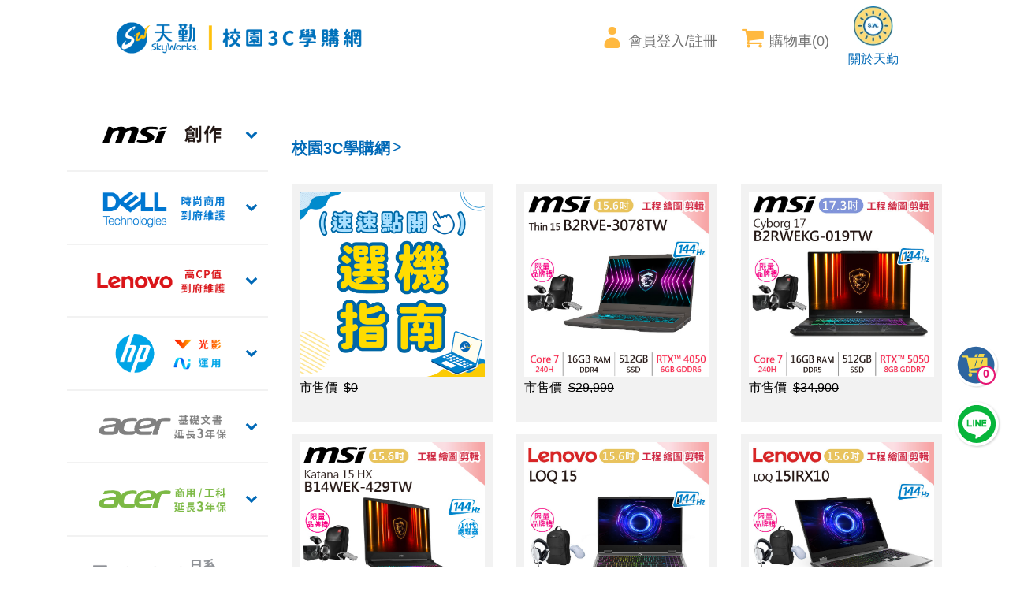

--- FILE ---
content_type: text/html; charset=UTF-8
request_url: https://www.skyworks.tw/learn/products?category=139
body_size: 8594
content:
		<!DOCTYPE html>
<html lang="zh-tw">
<head>
    <base base="/learn/">
    <meta charset="UTF-8">
    <meta name="viewport" content="width=device-width, initial-scale=1.0">
    <meta http-equiv="x-ua-compatible" content="IE=edge, chrome=1">
    <meta name="viewport" content="width=device-width, initial-scale=1, shrink-to-fit=no">
		<!-- SEO meta -->
		
				<!--以下 SEO 用 SEO 用 SEO 用 很重要所以打三次-->
				<!--測試網址用 , 啟用正式網址前請先修改成 "index,follow"-->
				<meta name="robots" content="index,follow">
			
<!--搜尋引擎用 尤其是 google-->
<title>天勤 SkyWorks</title>
<!--這個是網站製作者-->
<meta name="author" content="貝爾網站國際有限公司">
<!--這個是網站版權-->
<meta name="copyright" content="天勤 SkyWorks">
<!--這個是連結頁面文章的敘述-->
<meta name="description" content="天勤 skyworks">
<!--這個是連結頁面關鍵字-->
<meta name="keyword" content="天勤,skyworks,禮品,贈品,印刷,紀念品,活動規劃,視覺設計,校園3C學購網,大學生筆電優惠,學生筆電優惠,學生筆電推薦,筆電開學季">
<!--這個是連結頁面的標題-->
<meta property="og:title" content="天勤 SkyWorks">
<!--這個是連結頁面的網址-->
<meta property="og:url" content="https://www.skyworks.tw/learn/products?category=139">
<!--這個是分享畫面的圖片路徑 解析須200x200至1500x1500之間，檔案大小在5MB以內-->
<meta property="og:image" content="https://www.skyworks.tw/images/layout/logo.png">
<!--這個是連結頁面文章的敘述-->
<meta property="og:description" content="天勤 skyworks">
<!--這個是 FB 使用者 ID-->
<meta property="fb:admins" content="Facebook numberic ID">
<link rel="canonical" href="https://www.skyworks.tw/learn/products?category=139"/>
<link rel="icon" href="/favicon.png">
<link rel="icon" href="/favicon.ico">
<link rel="apple-touch-icon" href="/apple-touch-icon.png" sizes="180x180">
<link rel="icon" type="image/png" href="/favicon-32x32.png" sizes="32x32">
<link rel="icon" type="image/png" href="/favicon-16x16.png" sizes="16x16">  
    <!-- 共用設定 -->
    <link rel="stylesheet" type="text/css" href="/css-new/presets.css">
    <link rel="stylesheet" type="text/css" href="/css-new/all.css">
    <link rel="stylesheet" type="text/css" href="/css-new/swiper.min.css">
    <link rel="stylesheet" type="text/css" href="/css-new/menu.css">
    <link rel="stylesheet" type="text/css" href="/css-new/easyzoom.css">
    <link rel="stylesheet" type="text/css" href="/css-new/fontello-embedded.css">
    <!-- 隔線系統 -->
    <link rel="stylesheet" type="text/css" href="/css-new/bootstrap-grid.css">
		<link rel="stylesheet" type="text/css" href="/css-new/left-menu.css">
		</head>
<body>
<header>

<!-- Navbar Area -->
<div class="faith-main-menu">
    <div class="classy-nav-container breakpoint-off">
        <!-- Menu -->
        <nav class="classy-navbar justify-content-between" id="faithNav">
                    
            <!-- Logo -->
            <div class="logo">
                <a class="nav-brand" href="/learn"><img src="/images/logo.png" alt=""></a>
            </div>

            <!-- Navbar Toggler -->
            <div class="classy-navbar-toggler">
                <span class="navbarToggler"><span></span><span></span><span></span></span>
            </div>

            <!-- Menu -->
            <div class="classy-menu">

                <!-- Close Button -->
                <div class="classycloseIcon">
                    <div class="cross-wrap"><span class="top"></span><span class="bottom"></span></div>
                </div>

                <!-- Nav Start -->
                <div class="classynav">
                    <ul>
                                                <li><a href="/learn/login"><i class="demo-icon icon-user"></i>會員登入/註冊</a></li>
                                                <li><a href="/learn/cart"><i class="demo-icon icon-shop"></i>購物車(<font class="cart_total_items">0</font>)</a></li>
                        <li><a href="/about.php" target="_blank"><div class="about"><img src="/images/about.jpg" alt=""> 關於天勤</div></a></li>
                    </ul>

                    <!-- Search Button -->
                    <div class="search-btn">
                        <i class="fa fa-search" aria-hidden="true"></i>
                    </div>
                </div>
                <!-- Nav End -->
            </div>
        </nav>
    </div>
</div>
</header>	
	<main class="top-banner">
		<article>
			<section>
				<div class="container top-all">
					<div class="row">
						<div class="col-lg-3 col-md-12">
	<div class="col-12 p-0 mb-3 vertical-nav" id="menuToggle" role="navigation">
		<div class="left-menu">品&ensp;牌&ensp;選&ensp;單</div>
		<input type="checkbox" />
		<span class="menu-span"></span>
		<span class="menu-span"></span>
		<span class="menu-span"></span>
		<ul id="menu" class="nav__list">
			
			<li class="">
				<input id="group-86" type="checkbox" hidden  />
				<label for="group-86"><a href="/learn/products?category=86" class="nav__list-logo" title=""><img src="/upload/13d8863cb10a6d59037d67b3bd37eee3.png" alt=""></a><span class="color04 demo-icon icon-down-open"></span></label>
				<ul class="group-list">
				<!--所在當頁li +nav__list-li -->
					
					<li class=""><a href="/learn/products?category=242">商用 專業版 程式編碼 科系</a></li>
					
					<li class=""><a href="/learn/products?category=243">高階 工程繪圖/剪輯/程式/AI 系列</a></li>
					
					<li class=""><a href="/learn/products?category=244">進階 工程繪圖/剪輯/程式 系列</a></li>
					
					<li class=""><a href="/learn/products?category=245">基礎 程式/工程/繪圖 系列</a></li>
					
					<li class=""><a href="/learn/products?category=246">入門 電競娛樂/影音編輯 系列</a></li>
					
					<li class=""><a href="/learn/products?category=247">進階  文書 AI 運用 系列</a></li>
					
					<li class=""><a href="/learn/products?category=248">入門  文書 系列</a></li>
					
					<li class=""><a href="/learn/products?category=249">電競掌機/迷你PC 雙用.宿舍首選</a></li>
					
				</ul>
			</li>
			
			<li class="">
				<input id="group-208" type="checkbox" hidden  />
				<label for="group-208"><a href="/learn/products?category=208" class="nav__list-logo" title=""><img src="/upload/8602007248d3c3baeff30ad04417d2f4.png" alt=""></a><span class="color04 demo-icon icon-down-open"></span></label>
				<ul class="group-list">
				<!--所在當頁li +nav__list-li -->
					
					<li class=""><a href="/learn/products?category=215">Inspiron 系列</a></li>
					
					<li class=""><a href="/learn/products?category=214">Dell 14 Plus</a></li>
					
					<li class=""><a href="/learn/products?category=213">Dell 16 Plus</a></li>
					
					<li class=""><a href="/learn/products?category=217">Alienware 系列</a></li>
					
					<li class=""><a href="/learn/products?category=216">XPS 系列</a></li>
					
				</ul>
			</li>
			
			<li class="">
				<input id="group-209" type="checkbox" hidden  />
				<label for="group-209"><a href="/learn/products?category=209" class="nav__list-logo" title=""><img src="/upload/c31c4dc128a1f4f52423a7e36ba7b9ce.png" alt=""></a><span class="color04 demo-icon icon-down-open"></span></label>
				<ul class="group-list">
				<!--所在當頁li +nav__list-li -->
					
					<li class=""><a href="/learn/products?category=218">IdeaPad Slim 3 系列</a></li>
					
					<li class=""><a href="/learn/products?category=219">IdeaPad Slim 5 系列</a></li>
					
					<li class=""><a href="/learn/products?category=220">IdeaPad 5 2-in-1</a></li>
					
					<li class=""><a href="/learn/products?category=221">Yoga Slim 7</a></li>
					
					<li class=""><a href="/learn/products?category=222">LOQ 系列</a></li>
					
				</ul>
			</li>
			
			<li class="">
				<input id="group-167" type="checkbox" hidden  />
				<label for="group-167"><a href="/learn/products?category=167" class="nav__list-logo" title=""><img src="/upload/f2c1a70134c83395fb24171a0998b38a.png" alt=""></a><span class="color04 demo-icon icon-down-open"></span></label>
				<ul class="group-list">
				<!--所在當頁li +nav__list-li -->
					
					<li class=""><a href="/learn/products?category=232">Laptop 17</a></li>
					
					<li class=""><a href="/learn/products?category=233">OmniBook Ultra</a></li>
					
					<li class=""><a href="/learn/products?category=234">OmniBook X Flip 14</a></li>
					
					<li class=""><a href="/learn/products?category=235">OmniBook 7 Aero AI</a></li>
					
					<li class=""><a href="/learn/products?category=236">Victus Gaming Laptop 15</a></li>
					
					<li class=""><a href="/learn/products?category=237">OmniBook 7 14</a></li>
					
				</ul>
			</li>
			
			<li class="">
				<input id="group-158" type="checkbox" hidden  />
				<label for="group-158"><a href="/learn/products?category=158" class="nav__list-logo" title=""><img src="/upload/0a07bf36607882d0aaef3a11a8633f21.png" alt=""></a><span class="color04 demo-icon icon-down-open"></span></label>
				<ul class="group-list">
				<!--所在當頁li +nav__list-li -->
					
					<li class=""><a href="/learn/products?category=194">Aspire Lite系列</a></li>
					
				</ul>
			</li>
			
			<li class="">
				<input id="group-88" type="checkbox" hidden  />
				<label for="group-88"><a href="/learn/products?category=88" class="nav__list-logo" title=""><img src="/upload/be1d73d73093874f952ad2802c3d35bc.png" alt=""></a><span class="color04 demo-icon icon-down-open"></span></label>
				<ul class="group-list">
				<!--所在當頁li +nav__list-li -->
					
					<li class=""><a href="/learn/products?category=99">Swift AI系列</a></li>
					
					<li class=""><a href="/learn/products?category=223">Swift Go系列</a></li>
					
					<li class=""><a href="/learn/products?category=224">Swift Lite系列</a></li>
					
					<li class=""><a href="/learn/products?category=225">Extensa 系列</a></li>
					
					<li class=""><a href="/learn/products?category=227">Nitro Lite系列</a></li>
					
					<li class=""><a href="/learn/products?category=228">Nitro V系列</a></li>
					
					<li class=""><a href="/learn/products?category=229">Predator 系列</a></li>
					
				</ul>
			</li>
			
			<li class="">
				<input id="group-181" type="checkbox" hidden  />
				<label for="group-181"><a href="/learn/products?category=181" class="nav__list-logo" title=""><img src="/upload/6dc43ba78adf45c9711ccad2ee7ac96b.png" alt=""></a><span class="color04 demo-icon icon-down-open"></span></label>
				<ul class="group-list">
				<!--所在當頁li +nav__list-li -->
					
					<li class=""><a href="/learn/products?category=185">商務效能系列</a></li>
					
					<li class=""><a href="/learn/products?category=188">家用輕薄系列</a></li>
					
				</ul>
			</li>
			
			<li class="">
				<input id="group-84" type="checkbox" hidden  />
				<label for="group-84"><a href="/learn/products?category=84" class="nav__list-logo" title=""><img src="/upload/5f59b057d721c23aae93e4170e16a07c.png" alt=""></a><span class="color04 demo-icon icon-down-open"></span></label>
				<ul class="group-list">
				<!--所在當頁li +nav__list-li -->
					
					<li class=""><a href="/learn/products?category=187">ZenBook 系列</a></li>
					
					<li class=""><a href="/learn/products?category=190">VivoBook S 系列</a></li>
					
					<li class=""><a href="/learn/products?category=130">VivoBook  K 系列</a></li>
					
					<li class=""><a href="/learn/products?category=91">VivoBook Go</a></li>
					
				</ul>
			</li>
			
			<li class="">
				<input id="group-182" type="checkbox" hidden  />
				<label for="group-182"><a href="/learn/products?category=182" class="nav__list-logo" title=""><img src="/upload/172779bd26463ec8815f7af95384b450.png" alt=""></a><span class="color04 demo-icon icon-down-open"></span></label>
				<ul class="group-list">
				<!--所在當頁li +nav__list-li -->
					
					<li class=""><a href="/learn/products?category=231">V16</a></li>
					
					<li class=""><a href="/learn/products?category=183">TUF</a></li>
					
					<li class=""><a href="/learn/products?category=184">ROG</a></li>
					
				</ul>
			</li>
			
			<li class="">
				<input id="group-238" type="checkbox" hidden  />
				<label for="group-238"><a href="/learn/products?category=238" class="nav__list-logo" title=""><img src="/upload/7cce4bf43e56a051d8c7d306ccad4909.png" alt=""></a><span class="color04 demo-icon icon-down-open"></span></label>
				<ul class="group-list">
				<!--所在當頁li +nav__list-li -->
					
					<li class=""><a href="/learn/products?category=239">ROG NUC</a></li>
					
					<li class=""><a href="/learn/products?category=240">NUC 15 Pro+</a></li>
					
					<li class=""><a href="/learn/products?category=241">NUC 14 Pro</a></li>
					
				</ul>
			</li>
			
			<li>
				<input id="help" type="checkbox" hidden hidden />
				<label for="help"><a href="/learn/products_help" class="nav__list-logo" title=""><img src="/images/help.jpg" alt=""></a><span class="color04 demo-icon icon-down-open"></span></label>
				<ul class="group-list">
					
					<li class=""><a href="/learn/products_help?id=1195">輕鬆訂購 3 步驟</a></li>
					
					<li class=""><a href="/learn/products_help?id=477">付款方式說明</a></li>
					
					<li class=""><a href="/learn/products_help?id=457">選機指南</a></li>
					
					<li class=""><a href="/learn/products_help?id=530">預購排單說明</a></li>
					
					<li class=""><a href="/learn/products_help?id=668">各品牌保固資訊</a></li>
					
				</ul>
			</li>
		</ul>
	</div>
</div>
						<div class="col-lg-9 p-0 d-flex flex-wrap align-content-start">
							<div class="col-12 mb-3">
								<img src="" alt="" class="col-12 p-0">
							</div>
							<div class="col-12 mb-3">
							   <ul class="bread">
									<li class="h4"><a href="/learn/">校園3C學購網</a></li>
									<li class="h4"><a href="/learn/"></a></li>
																   </ul>
							</div>
														
							<div class="col-lg-4 col-6 mb-3">
								<a href="product_detail?id=1132" rel="noopener noreferrer" title="">
									<div class="card">
										<div class="card-img-box">
											<div class="card-img-text">
												<h2 class="h4">選機指南．AI運用．訂購 3 步驟</h2>
											</div>
											<div class="card-img">
												<img src="/upload/機型選擇0730-1-01_6_1.jpg" alt="" >
											</div>
										</div>
										<div class="card-text">
											<div class="card-text-left d-flex flex-wrap align-items-center">
												<p class="mr-2">市售價</p>
												<h5 class="de">$0</h5>
											</div>
											<div class="card-text-bottom">加入會員享教育專案價</div>
										</div>
									</div>
								</a>
							</div>
							
							<div class="col-lg-4 col-6 mb-3">
								<a href="product_detail?id=1388" rel="noopener noreferrer" title="">
									<div class="card">
										<div class="card-img-box">
											<div class="card-img-text">
												<h2 class="h4">MSI Thin 15 B2RVE-3078TW</h2>
											</div>
											<div class="card-img">
												<img src="/upload/機型小圖-msi_封面-複本-30_6.jpg" alt="" >
											</div>
										</div>
										<div class="card-text">
											<div class="card-text-left d-flex flex-wrap align-items-center">
												<p class="mr-2">市售價</p>
												<h5 class="de">$29,999</h5>
											</div>
											<div class="card-text-bottom">加入會員享教育專案價</div>
										</div>
									</div>
								</a>
							</div>
							
							<div class="col-lg-4 col-6 mb-3">
								<a href="product_detail?id=1395" rel="noopener noreferrer" title="">
									<div class="card">
										<div class="card-img-box">
											<div class="card-img-text">
												<h2 class="h4">MSI Cyborg 17 B2RWEKG-019TW</h2>
											</div>
											<div class="card-img">
												<img src="/upload/機型小圖-msi-追加_封面-複本-28_5.jpg" alt="" >
											</div>
										</div>
										<div class="card-text">
											<div class="card-text-left d-flex flex-wrap align-items-center">
												<p class="mr-2">市售價</p>
												<h5 class="de">$34,900</h5>
											</div>
											<div class="card-text-bottom">加入會員享教育專案價</div>
										</div>
									</div>
								</a>
							</div>
							
							<div class="col-lg-4 col-6 mb-3">
								<a href="product_detail?id=1390" rel="noopener noreferrer" title="">
									<div class="card">
										<div class="card-img-box">
											<div class="card-img-text">
												<h2 class="h4">MSI Katana 15 HX B14WEK-429TW</h2>
											</div>
											<div class="card-img">
												<img src="/upload/機型小圖-msi-追加_封面-複本-31_3.jpg" alt="" >
											</div>
										</div>
										<div class="card-text">
											<div class="card-text-left d-flex flex-wrap align-items-center">
												<p class="mr-2">市售價</p>
												<h5 class="de">$38,900</h5>
											</div>
											<div class="card-text-bottom">加入會員享教育專案價</div>
										</div>
									</div>
								</a>
							</div>
							
							<div class="col-lg-4 col-6 mb-3">
								<a href="product_detail?id=1392" rel="noopener noreferrer" title="">
									<div class="card">
										<div class="card-img-box">
											<div class="card-img-text">
												<h2 class="h4">Lenovo LOQ 15 83JE00P8TW</h2>
											</div>
											<div class="card-img">
												<img src="/upload/機型小圖-lenovo_封面-複本-29_8.jpg" alt="" >
											</div>
										</div>
										<div class="card-text">
											<div class="card-text-left d-flex flex-wrap align-items-center">
												<p class="mr-2">市售價</p>
												<h5 class="de">$36,900</h5>
											</div>
											<div class="card-text-bottom">加入會員享教育專案價</div>
										</div>
									</div>
								</a>
							</div>
							
							<div class="col-lg-4 col-6 mb-3">
								<a href="product_detail?id=1393" rel="noopener noreferrer" title="">
									<div class="card">
										<div class="card-img-box">
											<div class="card-img-text">
												<h2 class="h4">Lenovo LOQ 15IRX10 83JE00P9TW</h2>
											</div>
											<div class="card-img">
												<img src="/upload/機型小圖-lenovo_封面-複本-44_5.jpg" alt="" >
											</div>
										</div>
										<div class="card-text">
											<div class="card-text-left d-flex flex-wrap align-items-center">
												<p class="mr-2">市售價</p>
												<h5 class="de">$39,900</h5>
											</div>
											<div class="card-text-bottom">加入會員享教育專案價</div>
										</div>
									</div>
								</a>
							</div>
							
							<div class="col-lg-4 col-6 mb-3">
								<a href="product_detail?id=1394" rel="noopener noreferrer" title="">
									<div class="card">
										<div class="card-img-box">
											<div class="card-img-text">
												<h2 class="h4">HP Victus Gaming 15-fa2226TX</h2>
											</div>
											<div class="card-img">
												<img src="/upload/機型小圖-hp_封面-複本-29_3.jpg" alt="" >
											</div>
										</div>
										<div class="card-text">
											<div class="card-text-left d-flex flex-wrap align-items-center">
												<p class="mr-2">市售價</p>
												<h5 class="de">$39,900</h5>
											</div>
											<div class="card-text-bottom">加入會員享教育專案價</div>
										</div>
									</div>
								</a>
							</div>
							
							<div class="col-lg-4 col-6 mb-3">
								<a href="product_detail?id=1396" rel="noopener noreferrer" title="">
									<div class="card">
										<div class="card-img-box">
											<div class="card-img-text">
												<h2 class="h4">HP Victus Gaming 15-fa2252TX</h2>
											</div>
											<div class="card-img">
												<img src="/upload/機型小圖-hp_封面-複本-31_5.jpg" alt="" >
											</div>
										</div>
										<div class="card-text">
											<div class="card-text-left d-flex flex-wrap align-items-center">
												<p class="mr-2">市售價</p>
												<h5 class="de">$42,900</h5>
											</div>
											<div class="card-text-bottom">加入會員享教育專案價</div>
										</div>
									</div>
								</a>
							</div>
							
							<div class="col-lg-4 col-6 mb-3">
								<a href="product_detail?id=1397" rel="noopener noreferrer" title="">
									<div class="card">
										<div class="card-img-box">
											<div class="card-img-text">
												<h2 class="h4">DELL Alienware 16 Aurora AC16250-R1768QBTW </h2>
											</div>
											<div class="card-img">
												<img src="/upload/機型小圖-dell_封面-複本-31_4.jpg" alt="" >
											</div>
										</div>
										<div class="card-text">
											<div class="card-text-left d-flex flex-wrap align-items-center">
												<p class="mr-2">市售價</p>
												<h5 class="de">$55,990</h5>
											</div>
											<div class="card-text-bottom">加入會員享教育專案價</div>
										</div>
									</div>
								</a>
							</div>
							
							<div class="col-lg-4 col-6 mb-3">
								<a href="product_detail?id=1398" rel="noopener noreferrer" title="">
									<div class="card">
										<div class="card-img-box">
											<div class="card-img-text">
												<h2 class="h4">ASUS TUF FA707NUR-0022B7435HS</h2>
											</div>
											<div class="card-img">
												<img src="/upload/機型小圖-asus電競_封面-複本-33_4.jpg" alt="" >
											</div>
										</div>
										<div class="card-text">
											<div class="card-text-left d-flex flex-wrap align-items-center">
												<p class="mr-2">市售價</p>
												<h5 class="de">$29,999</h5>
											</div>
											<div class="card-text-bottom">加入會員享教育專案價</div>
										</div>
									</div>
								</a>
							</div>
							
							<div class="col-lg-4 col-6 mb-3">
								<a href="product_detail?id=1399" rel="noopener noreferrer" title="">
									<div class="card">
										<div class="card-img-box">
											<div class="card-img-text">
												<h2 class="h4">ASUS TUF FA608PM-0031A8940HX</h2>
											</div>
											<div class="card-img">
												<img src="/upload/機型小圖-asus電競_封面-複本-28_3.jpg" alt="" >
											</div>
										</div>
										<div class="card-text">
											<div class="card-text-left d-flex flex-wrap align-items-center">
												<p class="mr-2">市售價</p>
												<h5 class="de">$41,599</h5>
											</div>
											<div class="card-text-bottom">加入會員享教育專案價</div>
										</div>
									</div>
								</a>
							</div>
							
							<div class="col-lg-4 col-6 mb-3">
								<a href="product_detail?id=1400" rel="noopener noreferrer" title="">
									<div class="card">
										<div class="card-img-box">
											<div class="card-img-text">
												<h2 class="h4">ASUS TUF FA808UM-0031A260H</h2>
											</div>
											<div class="card-img">
												<img src="/upload/機型小圖-asus電競_封面-複本-39_3.jpg" alt="" >
											</div>
										</div>
										<div class="card-text">
											<div class="card-text-left d-flex flex-wrap align-items-center">
												<p class="mr-2">市售價</p>
												<h5 class="de">$42,999</h5>
											</div>
											<div class="card-text-bottom">加入會員享教育專案價</div>
										</div>
									</div>
								</a>
							</div>
							
							<div class="col-lg-4 col-6 mb-3">
								<a href="product_detail?id=1401" rel="noopener noreferrer" title="">
									<div class="card">
										<div class="card-img-box">
											<div class="card-img-text">
												<h2 class="h4">ASUS ROG G614PR-0044C8940HX-NBL</h2>
											</div>
											<div class="card-img">
												<img src="/upload/機型小圖-asus電競_封面-複本-29_3.jpg" alt="" >
											</div>
										</div>
										<div class="card-text">
											<div class="card-text-left d-flex flex-wrap align-items-center">
												<p class="mr-2">市售價</p>
												<h5 class="de">$57,999</h5>
											</div>
											<div class="card-text-bottom">加入會員享教育專案價</div>
										</div>
									</div>
								</a>
							</div>
							
							<div class="col-lg-4 col-6 mb-3">
								<a href="product_detail?id=1402" rel="noopener noreferrer" title="">
									<div class="card">
										<div class="card-img-box">
											<div class="card-img-text">
												<h2 class="h4">ASUS ROG GA605KM-0022H350H-NBLO</h2>
											</div>
											<div class="card-img">
												<img src="/upload/機型小圖-asus-追加_封面-複本-48_4.jpg" alt="" >
											</div>
										</div>
										<div class="card-text">
											<div class="card-text-left d-flex flex-wrap align-items-center">
												<p class="mr-2">市售價</p>
												<h5 class="de">$69,999</h5>
											</div>
											<div class="card-text-bottom">加入會員享教育專案價</div>
										</div>
									</div>
								</a>
							</div>
							
							<div class="col-lg-4 col-6 mb-3">
								<a href="product_detail?id=1116" rel="noopener noreferrer" title="">
									<div class="card">
										<div class="card-img-box">
											<div class="card-img-text">
												<h2 class="h4">選機指南．AI運用．訂購 3 步驟</h2>
											</div>
											<div class="card-img">
												<img src="/upload/機型選擇0730-1-01_6_3.jpg" alt="" >
											</div>
										</div>
										<div class="card-text">
											<div class="card-text-left d-flex flex-wrap align-items-center">
												<p class="mr-2">市售價</p>
												<h5 class="de">$0</h5>
											</div>
											<div class="card-text-bottom">加入會員享教育專案價</div>
										</div>
									</div>
								</a>
							</div>
							
							<div class="col-lg-4 col-6 mb-3">
								<a href="product_detail?id=1404" rel="noopener noreferrer" title="">
									<div class="card">
										<div class="card-img-box">
											<div class="card-img-text">
												<h2 class="h4">MSI Commercial 14 H A13MG vPro-419TW</h2>
											</div>
											<div class="card-img">
												<img src="/upload/機型小圖-msi_封面-複本-32_8.jpg" alt="" >
											</div>
										</div>
										<div class="card-text">
											<div class="card-text-left d-flex flex-wrap align-items-center">
												<p class="mr-2">市售價</p>
												<h5 class="de">$32,900</h5>
											</div>
											<div class="card-text-bottom">加入會員享教育專案價</div>
										</div>
									</div>
								</a>
							</div>
							
							<div class="col-lg-4 col-6 mb-3">
								<a href="product_detail?id=1410" rel="noopener noreferrer" title="">
									<div class="card">
										<div class="card-img-box">
											<div class="card-img-text">
												<h2 class="h4">MSI Venture A16 AI+ A3HMG-028TW</h2>
											</div>
											<div class="card-img">
												<img src="/upload/機型小圖-msi_封面-複本-35_6.jpg" alt="" >
											</div>
										</div>
										<div class="card-text">
											<div class="card-text-left d-flex flex-wrap align-items-center">
												<p class="mr-2">市售價</p>
												<h5 class="de">$31,900</h5>
											</div>
											<div class="card-text-bottom">加入會員享教育專案價</div>
										</div>
									</div>
								</a>
							</div>
							
							<div class="col-lg-4 col-6 mb-3">
								<a href="product_detail?id=1412" rel="noopener noreferrer" title="">
									<div class="card">
										<div class="card-img-box">
											<div class="card-img-text">
												<h2 class="h4">DELL Inspiron 14-5445-R2708LTW</h2>
											</div>
											<div class="card-img">
												<img src="/upload/機型小圖-dell_封面-複本-28_9.jpg" alt="" >
											</div>
										</div>
										<div class="card-text">
											<div class="card-text-left d-flex flex-wrap align-items-center">
												<p class="mr-2">市售價</p>
												<h5 class="de">$31,900</h5>
											</div>
											<div class="card-text-bottom">加入會員享教育專案價</div>
										</div>
									</div>
								</a>
							</div>
							
							<div class="col-lg-4 col-6 mb-3">
								<a href="product_detail?id=1416" rel="noopener noreferrer" title="">
									<div class="card">
										<div class="card-img-box">
											<div class="card-img-text">
												<h2 class="h4">DELL 16 Plus DB16250-R1708STW</h2>
											</div>
											<div class="card-img">
												<img src="/upload/機型小圖-dell_封面-複本-27_9.jpg" alt="" >
											</div>
										</div>
										<div class="card-text">
											<div class="card-text-left d-flex flex-wrap align-items-center">
												<p class="mr-2">市售價</p>
												<h5 class="de">$46,990</h5>
											</div>
											<div class="card-text-bottom">加入會員享教育專案價</div>
										</div>
									</div>
								</a>
							</div>
							
							<div class="col-lg-4 col-6 mb-3">
								<a href="product_detail?id=1420" rel="noopener noreferrer" title="">
									<div class="card">
										<div class="card-img-box">
											<div class="card-img-text">
												<h2 class="h4">Lenovo IdeaPad 5 2-in-1 14IAL10 83KR003UTW-宇宙藍</h2>
											</div>
											<div class="card-img">
												<img src="/upload/機型小圖-lenovo_封面-複本-28_9.jpg" alt="" >
											</div>
										</div>
										<div class="card-text">
											<div class="card-text-left d-flex flex-wrap align-items-center">
												<p class="mr-2">市售價</p>
												<h5 class="de">$34,990</h5>
											</div>
											<div class="card-text-bottom">加入會員享教育專案價</div>
										</div>
									</div>
								</a>
							</div>
							
							<div class="col-lg-4 col-6 mb-3">
								<a href="product_detail?id=1419" rel="noopener noreferrer" title="">
									<div class="card">
										<div class="card-img-box">
											<div class="card-img-text">
												<h2 class="h4">Lenovo IdeaPad Slim 5 16IAH10 83ND000KTW-月光灰</h2>
											</div>
											<div class="card-img">
												<img src="/upload/機型小圖-lenovo_封面-複本-43_6.jpg" alt="" >
											</div>
										</div>
										<div class="card-text">
											<div class="card-text-left d-flex flex-wrap align-items-center">
												<p class="mr-2">市售價</p>
												<h5 class="de">$35,990</h5>
											</div>
											<div class="card-text-bottom">加入會員享教育專案價</div>
										</div>
									</div>
								</a>
							</div>
							
							<div class="col-lg-4 col-6 mb-3">
								<a href="product_detail?id=1455" rel="noopener noreferrer" title="">
									<div class="card">
										<div class="card-img-box">
											<div class="card-img-text">
												<h2 class="h4">Acer Extensa EX215-57-77XH</h2>
											</div>
											<div class="card-img">
												<img src="/upload/機型小圖-acer_封面-複本-57_3.jpg" alt="" >
											</div>
										</div>
										<div class="card-text">
											<div class="card-text-left d-flex flex-wrap align-items-center">
												<p class="mr-2">市售價</p>
												<h5 class="de">$25,900</h5>
											</div>
											<div class="card-text-bottom">加入會員享教育專案價</div>
										</div>
									</div>
								</a>
							</div>
							
							<div class="col-lg-4 col-6 mb-3">
								<a href="product_detail?id=1445" rel="noopener noreferrer" title="">
									<div class="card">
										<div class="card-img-box">
											<div class="card-img-text">
												<h2 class="h4">Acer Swift GO 14 SFG14-74-79P0</h2>
											</div>
											<div class="card-img">
												<img src="/upload/機型小圖-acer-AL15-63P-R2KS_封面-複本-47_1.jpg" alt="" >
											</div>
										</div>
										<div class="card-text">
											<div class="card-text-left d-flex flex-wrap align-items-center">
												<p class="mr-2">市售價</p>
												<h5 class="de">$38,900</h5>
											</div>
											<div class="card-text-bottom">加入會員享教育專案價</div>
										</div>
									</div>
								</a>
							</div>
							
							<div class="col-lg-4 col-6 mb-3">
								<a href="product_detail?id=1446" rel="noopener noreferrer" title="">
									<div class="card">
										<div class="card-img-box">
											<div class="card-img-text">
												<h2 class="h4">Acer Swift GO 14 SFG14-74-97UR</h2>
											</div>
											<div class="card-img">
												<img src="/upload/機型小圖-acer-AL15-63P-R2KS_封面-複本-48_1.jpg" alt="" >
											</div>
										</div>
										<div class="card-text">
											<div class="card-text-left d-flex flex-wrap align-items-center">
												<p class="mr-2">市售價</p>
												<h5 class="de">$40,900</h5>
											</div>
											<div class="card-text-bottom">加入會員享教育專案價</div>
										</div>
									</div>
								</a>
							</div>
							
							<div class="col-lg-4 col-6 mb-3">
								<a href="product_detail?id=1418" rel="noopener noreferrer" title="">
									<div class="card">
										<div class="card-img-box">
											<div class="card-img-text">
												<h2 class="h4">Dynabook  TECRA L50-K</h2>
											</div>
											<div class="card-img">
												<img src="/upload/機型小圖-dynabook_封面-複本-28_6.jpg" alt="" >
											</div>
										</div>
										<div class="card-text">
											<div class="card-text-left d-flex flex-wrap align-items-center">
												<p class="mr-2">市售價</p>
												<h5 class="de">$34,000</h5>
											</div>
											<div class="card-text-bottom">加入會員享教育專案價</div>
										</div>
									</div>
								</a>
							</div>
							
							<div class="col-lg-4 col-6 mb-3">
								<a href="product_detail?id=1415" rel="noopener noreferrer" title="">
									<div class="card">
										<div class="card-img-box">
											<div class="card-img-text">
												<h2 class="h4">ASUS UX3407QA-0062G26100</h2>
											</div>
											<div class="card-img">
												<img src="/upload/機型小圖-asus-追加_封面-複本-41_4.jpg" alt="" >
											</div>
										</div>
										<div class="card-text">
											<div class="card-text-left d-flex flex-wrap align-items-center">
												<p class="mr-2">市售價</p>
												<h5 class="de">$35,999</h5>
											</div>
											<div class="card-text-bottom">加入會員享教育專案價</div>
										</div>
									</div>
								</a>
							</div>
							
							<div class="col-lg-4 col-6 mb-3">
								<a href="product_detail?id=1413" rel="noopener noreferrer" title="">
									<div class="card">
										<div class="card-img-box">
											<div class="card-img-text">
												<h2 class="h4">ASUS UX3405CA-0073S255H -銀 U7</h2>
											</div>
											<div class="card-img">
												<img src="/upload/機型小圖-asus系列_封面-複本-30_6.jpg" alt="" >
											</div>
										</div>
										<div class="card-text">
											<div class="card-text-left d-flex flex-wrap align-items-center">
												<p class="mr-2">市售價</p>
												<h5 class="de">$44,999</h5>
											</div>
											<div class="card-text-bottom">加入會員享教育專案價</div>
										</div>
									</div>
								</a>
							</div>
							
							<div class="col-lg-4 col-6 mb-3">
								<a href="product_detail?id=1411" rel="noopener noreferrer" title="">
									<div class="card">
										<div class="card-img-box">
											<div class="card-img-text">
												<h2 class="h4">HP OmniBook X Flip AI 14-fm0060TU</h2>
											</div>
											<div class="card-img">
												<img src="/upload/機型小圖-hp_封面-複本-36_5.jpg" alt="" >
											</div>
										</div>
										<div class="card-text">
											<div class="card-text-left d-flex flex-wrap align-items-center">
												<p class="mr-2">市售價</p>
												<h5 class="de">$49,900</h5>
											</div>
											<div class="card-text-bottom">加入會員享教育專案價</div>
										</div>
									</div>
								</a>
							</div>
							
							<div class="col-lg-4 col-6 mb-3">
								<a href="product_detail?id=1118" rel="noopener noreferrer" title="">
									<div class="card">
										<div class="card-img-box">
											<div class="card-img-text">
												<h2 class="h4">選機指南．AI運用．訂購 3 步驟</h2>
											</div>
											<div class="card-img">
												<img src="/upload/機型選擇0730-1-01_6_5.jpg" alt="" >
											</div>
										</div>
										<div class="card-text">
											<div class="card-text-left d-flex flex-wrap align-items-center">
												<p class="mr-2">市售價</p>
												<h5 class="de">$0</h5>
											</div>
											<div class="card-text-bottom">加入會員享教育專案價</div>
										</div>
									</div>
								</a>
							</div>
							
							<div class="col-lg-4 col-6 mb-3">
								<a href="product_detail?id=1403" rel="noopener noreferrer" title="">
									<div class="card">
										<div class="card-img-box">
											<div class="card-img-text">
												<h2 class="h4">MSI VenturePro 15 AI A1UDXG-004TW</h2>
											</div>
											<div class="card-img">
												<img src="/upload/機型小圖-msi_封面-複本-31_12.jpg" alt="" >
											</div>
										</div>
										<div class="card-text">
											<div class="card-text-left d-flex flex-wrap align-items-center">
												<p class="mr-2">市售價</p>
												<h5 class="de">$26,900</h5>
											</div>
											<div class="card-text-bottom">加入會員享教育專案價</div>
										</div>
									</div>
								</a>
							</div>
							
							<div class="col-lg-4 col-6 mb-3">
								<a href="product_detail?id=1405" rel="noopener noreferrer" title="">
									<div class="card">
										<div class="card-img-box">
											<div class="card-img-text">
												<h2 class="h4">DELL 14 Plus DB14250-R1508STW</h2>
											</div>
											<div class="card-img">
												<img src="/upload/機型小圖-dell_封面-複本-30_21.jpg" alt="" >
											</div>
										</div>
										<div class="card-text">
											<div class="card-text-left d-flex flex-wrap align-items-center">
												<p class="mr-2">市售價</p>
												<h5 class="de">$37,999</h5>
											</div>
											<div class="card-text-bottom">加入會員享教育專案價</div>
										</div>
									</div>
								</a>
							</div>
							
							<div class="col-lg-4 col-6 mb-3">
								<a href="product_detail?id=1406" rel="noopener noreferrer" title="">
									<div class="card">
										<div class="card-img-box">
											<div class="card-img-text">
												<h2 class="h4">DELL 16 Plus DB16250-R1508STW</h2>
											</div>
											<div class="card-img">
												<img src="/upload/機型小圖-dell_封面-複本-43_2.jpg" alt="" >
											</div>
										</div>
										<div class="card-text">
											<div class="card-text-left d-flex flex-wrap align-items-center">
												<p class="mr-2">市售價</p>
												<h5 class="de">$39,990</h5>
											</div>
											<div class="card-text-bottom">加入會員享教育專案價</div>
										</div>
									</div>
								</a>
							</div>
							
							<div class="col-lg-4 col-6 mb-3">
								<a href="product_detail?id=1407" rel="noopener noreferrer" title="">
									<div class="card">
										<div class="card-img-box">
											<div class="card-img-text">
												<h2 class="h4">Lenovo Yoga Slim 7 14ILL10 83JX0089TW</h2>
											</div>
											<div class="card-img">
												<img src="/upload/機型小圖-lenovo_封面-複本-39_8.jpg" alt="" >
											</div>
										</div>
										<div class="card-text">
											<div class="card-text-left d-flex flex-wrap align-items-center">
												<p class="mr-2">市售價</p>
												<h5 class="de">$37,490</h5>
											</div>
											<div class="card-text-bottom">加入會員享教育專案價</div>
										</div>
									</div>
								</a>
							</div>
							
							<div class="col-lg-4 col-6 mb-3">
								<a href="product_detail?id=1443" rel="noopener noreferrer" title="">
									<div class="card">
										<div class="card-img-box">
											<div class="card-img-text">
												<h2 class="h4">Acer Swift 14 SFG14-73-53HY</h2>
											</div>
											<div class="card-img">
												<img src="/upload/機型小圖-acer_封面-複本-33_4.jpg" alt="" >
											</div>
										</div>
										<div class="card-text">
											<div class="card-text-left d-flex flex-wrap align-items-center">
												<p class="mr-2">市售價</p>
												<h5 class="de">$29,900</h5>
											</div>
											<div class="card-text-bottom">加入會員享教育專案價</div>
										</div>
									</div>
								</a>
							</div>
							
							<div class="col-lg-4 col-6 mb-3">
								<a href="product_detail?id=1444" rel="noopener noreferrer" title="">
									<div class="card">
										<div class="card-img-box">
											<div class="card-img-text">
												<h2 class="h4">Acer Swift GO 14 SFG14-74-55TY</h2>
											</div>
											<div class="card-img">
												<img src="/upload/機型小圖-acer-AL15-63P-R2KS_封面-複本-46_1.jpg" alt="" >
											</div>
										</div>
										<div class="card-text">
											<div class="card-text-left d-flex flex-wrap align-items-center">
												<p class="mr-2">市售價</p>
												<h5 class="de">$34,900</h5>
											</div>
											<div class="card-text-bottom">加入會員享教育專案價</div>
										</div>
									</div>
								</a>
							</div>
							
							<div class="col-lg-4 col-6 mb-3">
								<a href="product_detail?id=1421" rel="noopener noreferrer" title="">
									<div class="card">
										<div class="card-img-box">
											<div class="card-img-text">
												<h2 class="h4">ASUS UX3405CA-0043S225H -銀 U5</h2>
											</div>
											<div class="card-img">
												<img src="/upload/機型小圖-asus系列_封面-複本-28_5.jpg" alt="" >
											</div>
										</div>
										<div class="card-text">
											<div class="card-text-left d-flex flex-wrap align-items-center">
												<p class="mr-2">市售價</p>
												<h5 class="de">$37,999</h5>
											</div>
											<div class="card-text-bottom">加入會員享教育專案價</div>
										</div>
									</div>
								</a>
							</div>
							
							<div class="col-lg-4 col-6 mb-3">
								<a href="product_detail?id=1422" rel="noopener noreferrer" title="">
									<div class="card">
										<div class="card-img-box">
											<div class="card-img-text">
												<h2 class="h4">ASUS S3607CA-0082G225H</h2>
											</div>
											<div class="card-img">
												<img src="/upload/機型小圖-asus-追加_封面-複本-36_4.jpg" alt="" >
											</div>
										</div>
										<div class="card-text">
											<div class="card-text-left d-flex flex-wrap align-items-center">
												<p class="mr-2">市售價</p>
												<h5 class="de">$31,999</h5>
											</div>
											<div class="card-text-bottom">加入會員享教育專案價</div>
										</div>
									</div>
								</a>
							</div>
							
							<div class="col-lg-4 col-6 mb-3">
								<a href="product_detail?id=1423" rel="noopener noreferrer" title="">
									<div class="card">
										<div class="card-img-box">
											<div class="card-img-text">
												<h2 class="h4">HP OmniBook 7 Aero AI 13-bg1089AU</h2>
											</div>
											<div class="card-img">
												<img src="/upload/機型小圖-hp_封面-複本-32_4.jpg" alt="" >
											</div>
										</div>
										<div class="card-text">
											<div class="card-text-left d-flex flex-wrap align-items-center">
												<p class="mr-2">市售價</p>
												<h5 class="de">$33,900</h5>
											</div>
											<div class="card-text-bottom">加入會員享教育專案價</div>
										</div>
									</div>
								</a>
							</div>
							
							<div class="col-lg-4 col-6 mb-3">
								<a href="product_detail?id=1424" rel="noopener noreferrer" title="">
									<div class="card">
										<div class="card-img-box">
											<div class="card-img-text">
												<h2 class="h4">HP OmniBook X Flip AI 14-fm0061TU</h2>
											</div>
											<div class="card-img">
												<img src="/upload/機型小圖-hp_封面-複本-35_4.jpg" alt="" >
											</div>
										</div>
										<div class="card-text">
											<div class="card-text-left d-flex flex-wrap align-items-center">
												<p class="mr-2">市售價</p>
												<h5 class="de">$43,900</h5>
											</div>
											<div class="card-text-bottom">加入會員享教育專案價</div>
										</div>
									</div>
								</a>
							</div>
							
							<div class="col-lg-4 col-6 mb-3">
								<a href="product_detail?id=1141" rel="noopener noreferrer" title="">
									<div class="card">
										<div class="card-img-box">
											<div class="card-img-text">
												<h2 class="h4">選機指南</h2>
											</div>
											<div class="card-img">
												<img src="/upload/購機指南_7.jpg" alt="" >
											</div>
										</div>
										<div class="card-text">
											<div class="card-text-left d-flex flex-wrap align-items-center">
												<p class="mr-2">市售價</p>
												<h5 class="de">$0</h5>
											</div>
											<div class="card-text-bottom">加入會員享教育專案價</div>
										</div>
									</div>
								</a>
							</div>
							
							<div class="col-lg-4 col-6 mb-3">
								<a href="product_detail?id=1457" rel="noopener noreferrer" title="">
									<div class="card">
										<div class="card-img-box">
											<div class="card-img-text">
												<h2 class="h4">【Microsoft Office 2024】 家用終身版 盒裝(無光碟)</h2>
											</div>
											<div class="card-img">
												<img src="/upload/機型小圖-office-配件-02.jpg" alt="" >
											</div>
										</div>
										<div class="card-text">
											<div class="card-text-left d-flex flex-wrap align-items-center">
												<p class="mr-2">市售價</p>
												<h5 class="de">$4,790</h5>
											</div>
											<div class="card-text-bottom">加入會員享教育專案價</div>
										</div>
									</div>
								</a>
							</div>
							
							<div class="col-lg-4 col-6 mb-3">
								<a href="product_detail?id=1346" rel="noopener noreferrer" title="">
									<div class="card">
										<div class="card-img-box">
											<div class="card-img-text">
												<h2 class="h4">SEAGATE 希捷 One Touch 1TB 2.5吋輕薄行動硬碟-極夜黑</h2>
											</div>
											<div class="card-img">
												<img src="/upload/機型小圖-seagate-06.jpg" alt="" >
											</div>
										</div>
										<div class="card-text">
											<div class="card-text-left d-flex flex-wrap align-items-center">
												<p class="mr-2">市售價</p>
												<h5 class="de">$2,188</h5>
											</div>
											<div class="card-text-bottom">加入會員享教育專案價</div>
										</div>
									</div>
								</a>
							</div>
							
							<div class="col-lg-4 col-6 mb-3">
								<a href="product_detail?id=1345" rel="noopener noreferrer" title="">
									<div class="card">
										<div class="card-img-box">
											<div class="card-img-text">
												<h2 class="h4">SEAGATE 希捷 One Touch 2TB 2.5吋輕薄行動硬碟-玫瑰金</h2>
											</div>
											<div class="card-img">
												<img src="/upload/機型小圖-seagate-02.jpg" alt="" >
											</div>
										</div>
										<div class="card-text">
											<div class="card-text-left d-flex flex-wrap align-items-center">
												<p class="mr-2">市售價</p>
												<h5 class="de">$2,688</h5>
											</div>
											<div class="card-text-bottom">加入會員享教育專案價</div>
										</div>
									</div>
								</a>
							</div>
							
							<div class="col-lg-4 col-6 mb-3">
								<a href="product_detail?id=1347" rel="noopener noreferrer" title="">
									<div class="card">
										<div class="card-img-box">
											<div class="card-img-text">
												<h2 class="h4">SEAGATE 希捷 One Touch 4TB 2.5吋輕薄行動硬碟-太空灰</h2>
											</div>
											<div class="card-img">
												<img src="/upload/機型小圖-seagate-10.jpg" alt="" >
											</div>
										</div>
										<div class="card-text">
											<div class="card-text-left d-flex flex-wrap align-items-center">
												<p class="mr-2">市售價</p>
												<h5 class="de">$3,888</h5>
											</div>
											<div class="card-text-bottom">加入會員享教育專案價</div>
										</div>
									</div>
								</a>
							</div>
							
							<div class="col-lg-4 col-6 mb-3">
								<a href="product_detail?id=1348" rel="noopener noreferrer" title="">
									<div class="card">
										<div class="card-img-box">
											<div class="card-img-text">
												<h2 class="h4">SEAGATE 希捷 One Touch 5TB 2.5吋輕薄行動硬碟-太空灰</h2>
											</div>
											<div class="card-img">
												<img src="/upload/機型小圖-seagate-14.jpg" alt="" >
											</div>
										</div>
										<div class="card-text">
											<div class="card-text-left d-flex flex-wrap align-items-center">
												<p class="mr-2">市售價</p>
												<h5 class="de">$4,388</h5>
											</div>
											<div class="card-text-bottom">加入會員享教育專案價</div>
										</div>
									</div>
								</a>
							</div>
							
							<div class="col-lg-4 col-6 mb-3">
								<a href="product_detail?id=1322" rel="noopener noreferrer" title="">
									<div class="card">
										<div class="card-img-box">
											<div class="card-img-text">
												<h2 class="h4">RAZER RZ01-04130100-R3A1 - 無線電競滑鼠</h2>
											</div>
											<div class="card-img">
												<img src="/upload/RAZER上架圖__產品封面_工作區域-1_1.jpg" alt="" >
											</div>
										</div>
										<div class="card-text">
											<div class="card-text-left d-flex flex-wrap align-items-center">
												<p class="mr-2">市售價</p>
												<h5 class="de">$999</h5>
											</div>
											<div class="card-text-bottom">加入會員享教育專案價</div>
										</div>
									</div>
								</a>
							</div>
							
							<div class="col-lg-4 col-6 mb-3">
								<a href="product_detail?id=1323" rel="noopener noreferrer" title="">
									<div class="card">
										<div class="card-img-box">
											<div class="card-img-text">
												<h2 class="h4">RAZER RZ01-04870100-R3A1 - V3 X 速度版 無線電競滑鼠</h2>
											</div>
											<div class="card-img">
												<img src="/upload/RAZER上架圖__產品封面-02_2.jpg" alt="" >
											</div>
										</div>
										<div class="card-text">
											<div class="card-text-left d-flex flex-wrap align-items-center">
												<p class="mr-2">市售價</p>
												<h5 class="de">$1,888</h5>
											</div>
											<div class="card-text-bottom">加入會員享教育專案價</div>
										</div>
									</div>
								</a>
							</div>
							
							<div class="col-lg-4 col-6 mb-3">
								<a href="product_detail?id=1324" rel="noopener noreferrer" title="">
									<div class="card">
										<div class="card-img-box">
											<div class="card-img-text">
												<h2 class="h4">RAZER RZ01-04910100-R3M1 - V3 極速版 無線電競滑鼠</h2>
											</div>
											<div class="card-img">
												<img src="/upload/RAZER上架圖__產品封面-03_1.jpg" alt="" >
											</div>
										</div>
										<div class="card-text">
											<div class="card-text-left d-flex flex-wrap align-items-center">
												<p class="mr-2">市售價</p>
												<h5 class="de">$1,990</h5>
											</div>
											<div class="card-text-bottom">加入會員享教育專案價</div>
										</div>
									</div>
								</a>
							</div>
							
							<div class="col-lg-4 col-6 mb-3">
								<a href="product_detail?id=1325" rel="noopener noreferrer" title="">
									<div class="card">
										<div class="card-img-box">
											<div class="card-img-text">
												<h2 class="h4">RAZER RZ03-03541700-R3T1 - V3 綠軸 RGB機械式鍵盤</h2>
											</div>
											<div class="card-img">
												<img src="/upload/RAZER上架圖__產品封面-04_1.jpg" alt="" >
											</div>
										</div>
										<div class="card-text">
											<div class="card-text-left d-flex flex-wrap align-items-center">
												<p class="mr-2">市售價</p>
												<h5 class="de">$2,499</h5>
											</div>
											<div class="card-text-bottom">加入會員享教育專案價</div>
										</div>
									</div>
								</a>
							</div>
							
							<div class="col-lg-4 col-6 mb-3">
								<a href="product_detail?id=1326" rel="noopener noreferrer" title="">
									<div class="card">
										<div class="card-img-box">
											<div class="card-img-text">
												<h2 class="h4">RAZER RZ03-05022100-R3T1 - 有線電競機械式鍵盤</h2>
											</div>
											<div class="card-img">
												<img src="/upload/RAZER上架圖__產品封面-05_1.jpg" alt="" >
											</div>
										</div>
										<div class="card-text">
											<div class="card-text-left d-flex flex-wrap align-items-center">
												<p class="mr-2">市售價</p>
												<h5 class="de">$2,490</h5>
											</div>
											<div class="card-text-bottom">加入會員享教育專案價</div>
										</div>
									</div>
								</a>
							</div>
							
							<div class="col-lg-4 col-6 mb-3">
								<a href="product_detail?id=1327" rel="noopener noreferrer" title="">
									<div class="card">
										<div class="card-img-box">
											<div class="card-img-text">
												<h2 class="h4">RAZER RZ04-04430100-R3M1 - X 梭魚 X 無線耳機</h2>
											</div>
											<div class="card-img">
												<img src="/upload/RAZER上架圖__產品封面-06_1.jpg" alt="" >
											</div>
										</div>
										<div class="card-text">
											<div class="card-text-left d-flex flex-wrap align-items-center">
												<p class="mr-2">市售價</p>
												<h5 class="de">$2,488</h5>
											</div>
											<div class="card-text-bottom">加入會員享教育專案價</div>
										</div>
									</div>
								</a>
							</div>
							
							<div class="col-lg-4 col-6 mb-3">
								<a href="product_detail?id=1328" rel="noopener noreferrer" title="">
									<div class="card">
										<div class="card-img-box">
											<div class="card-img-text">
												<h2 class="h4">RAZER RZ04-03750300-R3M1 -  V3X 北海巨妖 V3X 耳機麥克風</h2>
											</div>
											<div class="card-img">
												<img src="/upload/RAZER上架圖__產品封面-07_1.jpg" alt="" >
											</div>
										</div>
										<div class="card-text">
											<div class="card-text-left d-flex flex-wrap align-items-center">
												<p class="mr-2">市售價</p>
												<h5 class="de">$1,488</h5>
											</div>
											<div class="card-text-bottom">加入會員享教育專案價</div>
										</div>
									</div>
								</a>
							</div>
							
							<div class="col-lg-4 col-6 mb-3">
								<a href="product_detail?id=1332" rel="noopener noreferrer" title="">
									<div class="card">
										<div class="card-img-box">
											<div class="card-img-text">
												<h2 class="h4">RAZER RZ01-03850200-R3M1 - 煉獄奎蛇 有線電競滑鼠 白色</h2>
											</div>
											<div class="card-img">
												<img src="/upload/RAZER上架圖__產品封面-09_1.jpg" alt="" >
											</div>
										</div>
										<div class="card-text">
											<div class="card-text-left d-flex flex-wrap align-items-center">
												<p class="mr-2">市售價</p>
												<h5 class="de">$518</h5>
											</div>
											<div class="card-text-bottom">加入會員享教育專案價</div>
										</div>
									</div>
								</a>
							</div>
							
							<div class="col-lg-4 col-6 mb-3">
								<a href="product_detail?id=1331" rel="noopener noreferrer" title="">
									<div class="card">
										<div class="card-img-box">
											<div class="card-img-text">
												<h2 class="h4">RAZER RZ04-03240700-R3M1 - 黑鯊V2 X 有線電競耳機麥克風</h2>
											</div>
											<div class="card-img">
												<img src="/upload/RAZER上架圖__產品封面-10_1.jpg" alt="" >
											</div>
										</div>
										<div class="card-text">
											<div class="card-text-left d-flex flex-wrap align-items-center">
												<p class="mr-2">市售價</p>
												<h5 class="de">$1,280</h5>
											</div>
											<div class="card-text-bottom">加入會員享教育專案價</div>
										</div>
									</div>
								</a>
							</div>
							
							<div class="col-lg-4 col-6 mb-3">
								<a href="product_detail?id=1330" rel="noopener noreferrer" title="">
									<div class="card">
										<div class="card-img-box">
											<div class="card-img-text">
												<h2 class="h4">RAZER RZ05-04280100-R3M1 - V2X Sound Bar 利維坦巨獸 喇叭</h2>
											</div>
											<div class="card-img">
												<img src="/upload/RAZER上架圖__產品封面-08_1.jpg" alt="" >
											</div>
										</div>
										<div class="card-text">
											<div class="card-text-left d-flex flex-wrap align-items-center">
												<p class="mr-2">市售價</p>
												<h5 class="de">$2,988</h5>
											</div>
											<div class="card-text-bottom">加入會員享教育專案價</div>
										</div>
									</div>
								</a>
							</div>
							
							<div class="col-lg-4 col-6 mb-3">
								<a href="product_detail?id=1370" rel="noopener noreferrer" title="">
									<div class="card">
										<div class="card-img-box">
											<div class="card-img-text">
												<h2 class="h4">選機指南．AI運用．訂購 3 步驟</h2>
											</div>
											<div class="card-img">
												<img src="/upload/機型選擇0730-1-01_6.jpg" alt="" >
											</div>
										</div>
										<div class="card-text">
											<div class="card-text-left d-flex flex-wrap align-items-center">
												<p class="mr-2">市售價</p>
												<h5 class="de">$0</h5>
											</div>
											<div class="card-text-bottom">加入會員享教育專案價</div>
										</div>
									</div>
								</a>
							</div>
							
							<div class="col-lg-4 col-6 mb-3">
								<a href="product_detail?id=1204" rel="noopener noreferrer" title="">
									<div class="card">
										<div class="card-img-box">
											<div class="card-img-text">
												<h2 class="h4">MSI Commercial 14 H A13MG vPro-419TW</h2>
											</div>
											<div class="card-img">
												<img src="/upload/機型小圖-msi_封面-複本-32_7.jpg" alt="" >
											</div>
										</div>
										<div class="card-text">
											<div class="card-text-left d-flex flex-wrap align-items-center">
												<p class="mr-2">市售價</p>
												<h5 class="de">$32,900</h5>
											</div>
											<div class="card-text-bottom">加入會員享教育專案價</div>
										</div>
									</div>
								</a>
							</div>
							
							<div class="col-lg-4 col-6 mb-3">
								<a href="product_detail?id=1460" rel="noopener noreferrer" title="">
									<div class="card">
										<div class="card-img-box">
											<div class="card-img-text">
												<h2 class="h4">MSI Cyborg 15 B2RWEKG-028TW</h2>
											</div>
											<div class="card-img">
												<img src="/upload/機型小圖-msi-0830追加-Cyborg-15-B2RWEKG-028TW_封面-複本-28_2.jpg" alt="" >
											</div>
										</div>
										<div class="card-text">
											<div class="card-text-left d-flex flex-wrap align-items-center">
												<p class="mr-2">市售價</p>
												<h5 class="de">$32,900</h5>
											</div>
											<div class="card-text-bottom">加入會員享教育專案價</div>
										</div>
									</div>
								</a>
							</div>
							
							<div class="col-lg-4 col-6 mb-3">
								<a href="product_detail?id=1456" rel="noopener noreferrer" title="">
									<div class="card">
										<div class="card-img-box">
											<div class="card-img-text">
												<h2 class="h4">MSI Katana15 HX-B14WGK-647TW</h2>
											</div>
											<div class="card-img">
												<img src="/upload/機型小圖-msi-0814追加_封面-複本-33.jpg" alt="" >
											</div>
										</div>
										<div class="card-text">
											<div class="card-text-left d-flex flex-wrap align-items-center">
												<p class="mr-2">市售價</p>
												<h5 class="de">$46,999</h5>
											</div>
											<div class="card-text-bottom">加入會員享教育專案價</div>
										</div>
									</div>
								</a>
							</div>
							
							<div class="col-lg-4 col-6 mb-3">
								<a href="product_detail?id=1448" rel="noopener noreferrer" title="">
									<div class="card">
										<div class="card-img-box">
											<div class="card-img-text">
												<h2 class="h4">MSI Katana 17 HX B14WGK-037TW</h2>
											</div>
											<div class="card-img">
												<img src="/upload/機型小圖-msi-0814追加_封面-複本-27_2.jpg" alt="" >
											</div>
										</div>
										<div class="card-text">
											<div class="card-text-left d-flex flex-wrap align-items-center">
												<p class="mr-2">市售價</p>
												<h5 class="de">$49,900</h5>
											</div>
											<div class="card-text-bottom">加入會員享教育專案價</div>
										</div>
									</div>
								</a>
							</div>
							
							<div class="col-lg-4 col-6 mb-3">
								<a href="product_detail?id=1210" rel="noopener noreferrer" title="">
									<div class="card">
										<div class="card-img-box">
											<div class="card-img-text">
												<h2 class="h4">MSI Crosshair 16 HX AI D2XWGKG-014TW-U7</h2>
											</div>
											<div class="card-img">
												<img src="/upload/機型小圖-msi-1_封面-複本-28.jpg" alt="" >
											</div>
										</div>
										<div class="card-text">
											<div class="card-text-left d-flex flex-wrap align-items-center">
												<p class="mr-2">市售價</p>
												<h5 class="de">$54,900</h5>
											</div>
											<div class="card-text-bottom">加入會員享教育專案價</div>
										</div>
									</div>
								</a>
							</div>
							
							<div class="col-lg-4 col-6 mb-3">
								<a href="product_detail?id=1449" rel="noopener noreferrer" title="">
									<div class="card">
										<div class="card-img-box">
											<div class="card-img-text">
												<h2 class="h4">MSI Vector 16 HX AI A2XWHG-477TW【滿血版電競筆電】</h2>
											</div>
											<div class="card-img">
												<img src="/upload/機型小圖-msi-0814追加_封面-複本-28.jpg" alt="" >
											</div>
										</div>
										<div class="card-text">
											<div class="card-text-left d-flex flex-wrap align-items-center">
												<p class="mr-2">市售價</p>
												<h5 class="de">$64,900</h5>
											</div>
											<div class="card-text-bottom">加入會員享教育專案價</div>
										</div>
									</div>
								</a>
							</div>
							
							<div class="col-lg-4 col-6 mb-3">
								<a href="product_detail?id=1450" rel="noopener noreferrer" title="">
									<div class="card">
										<div class="card-img-box">
											<div class="card-img-text">
												<h2 class="h4">MSI Cyborg 15 B2RWFKG-027TW</h2>
											</div>
											<div class="card-img">
												<img src="/upload/機型小圖-msi-0814追加_封面-複本-29.jpg" alt="" >
											</div>
										</div>
										<div class="card-text">
											<div class="card-text-left d-flex flex-wrap align-items-center">
												<p class="mr-2">市售價</p>
												<h5 class="de">$34,999</h5>
											</div>
											<div class="card-text-bottom">加入會員享教育專案價</div>
										</div>
									</div>
								</a>
							</div>
							
							<div class="col-lg-4 col-6 mb-3">
								<a href="product_detail?id=1384" rel="noopener noreferrer" title="">
									<div class="card">
										<div class="card-img-box">
											<div class="card-img-text">
												<h2 class="h4">MSI Cyborg 17 B2RWFKG-018TW</h2>
											</div>
											<div class="card-img">
												<img src="/upload/機型小圖-msi-追加_封面-複本-29_2.jpg" alt="" >
											</div>
										</div>
										<div class="card-text">
											<div class="card-text-left d-flex flex-wrap align-items-center">
												<p class="mr-2">市售價</p>
												<h5 class="de">$37,900</h5>
											</div>
											<div class="card-text-bottom">加入會員享教育專案價</div>
										</div>
									</div>
								</a>
							</div>
							
							<div class="col-lg-4 col-6 mb-3">
								<a href="product_detail?id=1425" rel="noopener noreferrer" title="">
									<div class="card">
										<div class="card-img-box">
											<div class="card-img-text">
												<h2 class="h4">MSI Crosshair A16 HX D7WFKG-045TW</h2>
											</div>
											<div class="card-img">
												<img src="/upload/機型小圖-msi-0806追加_封面-複本-33.jpg" alt="" >
											</div>
										</div>
										<div class="card-text">
											<div class="card-text-left d-flex flex-wrap align-items-center">
												<p class="mr-2">市售價</p>
												<h5 class="de">$41,900</h5>
											</div>
											<div class="card-text-bottom">加入會員享教育專案價</div>
										</div>
									</div>
								</a>
							</div>
							
							<div class="col-lg-4 col-6 mb-3">
								<a href="product_detail?id=1451" rel="noopener noreferrer" title="">
									<div class="card">
										<div class="card-img-box">
											<div class="card-img-text">
												<h2 class="h4">MSI Katana 17 HX B14WFK-203TW</h2>
											</div>
											<div class="card-img">
												<img src="/upload/機型小圖-msi-0814追加_封面-複本-32_2.jpg" alt="" >
											</div>
										</div>
										<div class="card-text">
											<div class="card-text-left d-flex flex-wrap align-items-center">
												<p class="mr-2">市售價</p>
												<h5 class="de">$42,900</h5>
											</div>
											<div class="card-text-bottom">加入會員享教育專案價</div>
										</div>
									</div>
								</a>
							</div>
							
							<div class="col-lg-4 col-6 mb-3">
								<a href="product_detail?id=1272" rel="noopener noreferrer" title="">
									<div class="card">
										<div class="card-img-box">
											<div class="card-img-text">
												<h2 class="h4">MSI Crosshair 16 HX AI D2XWFKG-023TW-U9</h2>
											</div>
											<div class="card-img">
												<img src="/upload/機型小圖-msi-1_封面-複本-42.jpg" alt="" >
											</div>
										</div>
										<div class="card-text">
											<div class="card-text-left d-flex flex-wrap align-items-center">
												<p class="mr-2">市售價</p>
												<h5 class="de">$54,900</h5>
											</div>
											<div class="card-text-bottom">加入會員享教育專案價</div>
										</div>
									</div>
								</a>
							</div>
							
							<div class="col-lg-4 col-6 mb-3">
								<a href="product_detail?id=1205" rel="noopener noreferrer" title="">
									<div class="card">
										<div class="card-img-box">
											<div class="card-img-text">
												<h2 class="h4">MSI Thin 15 B2RVE-3078TW</h2>
											</div>
											<div class="card-img">
												<img src="/upload/機型小圖-msi_封面-複本-30_5.jpg" alt="" >
											</div>
										</div>
										<div class="card-text">
											<div class="card-text-left d-flex flex-wrap align-items-center">
												<p class="mr-2">市售價</p>
												<h5 class="de">$29,999</h5>
											</div>
											<div class="card-text-bottom">加入會員享教育專案價</div>
										</div>
									</div>
								</a>
							</div>
							
							<div class="col-lg-4 col-6 mb-3">
								<a href="product_detail?id=1383" rel="noopener noreferrer" title="">
									<div class="card">
										<div class="card-img-box">
											<div class="card-img-text">
												<h2 class="h4">MSI Cyborg 17 B2RWEKG-019TW</h2>
											</div>
											<div class="card-img">
												<img src="/upload/機型小圖-msi-追加_封面-複本-28_3.jpg" alt="" >
											</div>
										</div>
										<div class="card-text">
											<div class="card-text-left d-flex flex-wrap align-items-center">
												<p class="mr-2">市售價</p>
												<h5 class="de">$34,900</h5>
											</div>
											<div class="card-text-bottom">加入會員享教育專案價</div>
										</div>
									</div>
								</a>
							</div>
							
							<div class="col-lg-4 col-6 mb-3">
								<a href="product_detail?id=1209" rel="noopener noreferrer" title="">
									<div class="card">
										<div class="card-img-box">
											<div class="card-img-text">
												<h2 class="h4">MSI VenturePro 17 AI A1VFG-003TW</h2>
											</div>
											<div class="card-img">
												<img src="/upload/機型小圖-msi_封面-複本-29_10.jpg" alt="" >
											</div>
										</div>
										<div class="card-text">
											<div class="card-text-left d-flex flex-wrap align-items-center">
												<p class="mr-2">市售價</p>
												<h5 class="de">$36,900</h5>
											</div>
											<div class="card-text-bottom">加入會員享教育專案價</div>
										</div>
									</div>
								</a>
							</div>
							
							<div class="col-lg-4 col-6 mb-3">
								<a href="product_detail?id=1386" rel="noopener noreferrer" title="">
									<div class="card">
										<div class="card-img-box">
											<div class="card-img-text">
												<h2 class="h4">MSI Katana 15 HX B14WEK-429TW</h2>
											</div>
											<div class="card-img">
												<img src="/upload/機型小圖-msi-追加_封面-複本-31_2.jpg" alt="" >
											</div>
										</div>
										<div class="card-text">
											<div class="card-text-left d-flex flex-wrap align-items-center">
												<p class="mr-2">市售價</p>
												<h5 class="de">$38,900</h5>
											</div>
											<div class="card-text-bottom">加入會員享教育專案價</div>
										</div>
									</div>
								</a>
							</div>
							
							<div class="col-lg-4 col-6 mb-3">
								<a href="product_detail?id=1387" rel="noopener noreferrer" title="">
									<div class="card">
										<div class="card-img-box">
											<div class="card-img-text">
												<h2 class="h4">MSI Sword 17 HX B14VEKG-283TW</h2>
											</div>
											<div class="card-img">
												<img src="/upload/機型小圖-msi-追加_封面-複本-32_4.jpg" alt="" >
											</div>
										</div>
										<div class="card-text">
											<div class="card-text-left d-flex flex-wrap align-items-center">
												<p class="mr-2">市售價</p>
												<h5 class="de">$37,900</h5>
											</div>
											<div class="card-text-bottom">加入會員享教育專案價</div>
										</div>
									</div>
								</a>
							</div>
							
							<div class="col-lg-4 col-6 mb-3">
								<a href="product_detail?id=1385" rel="noopener noreferrer" title="">
									<div class="card">
										<div class="card-img-box">
											<div class="card-img-text">
												<h2 class="h4">MSI Cyborg 15 A13UC-2009TW</h2>
											</div>
											<div class="card-img">
												<img src="/upload/機型小圖-msi-追加_封面-複本-30_3.jpg" alt="" >
											</div>
										</div>
										<div class="card-text">
											<div class="card-text-left d-flex flex-wrap align-items-center">
												<p class="mr-2">市售價</p>
												<h5 class="de">$22,999</h5>
											</div>
											<div class="card-text-bottom">加入會員享教育專案價</div>
										</div>
									</div>
								</a>
							</div>
							
							<div class="col-lg-4 col-6 mb-3">
								<a href="product_detail?id=1452" rel="noopener noreferrer" title="">
									<div class="card">
										<div class="card-img-box">
											<div class="card-img-text">
												<h2 class="h4">MSI Thin 15 B13UC-1418TW</h2>
											</div>
											<div class="card-img">
												<img src="/upload/機型小圖-msi-0814追加_封面-複本-30.jpg" alt="" >
											</div>
										</div>
										<div class="card-text">
											<div class="card-text-left d-flex flex-wrap align-items-center">
												<p class="mr-2">市售價</p>
												<h5 class="de">$25,900</h5>
											</div>
											<div class="card-text-bottom">加入會員享教育專案價</div>
										</div>
									</div>
								</a>
							</div>
							
							<div class="col-lg-4 col-6 mb-3">
								<a href="product_detail?id=1208" rel="noopener noreferrer" title="">
									<div class="card">
										<div class="card-img-box">
											<div class="card-img-text">
												<h2 class="h4">MSI VenturePro 15 AI A1UDXG-004TW</h2>
											</div>
											<div class="card-img">
												<img src="/upload/機型小圖-msi_封面-複本-31_11.jpg" alt="" >
											</div>
										</div>
										<div class="card-text">
											<div class="card-text-left d-flex flex-wrap align-items-center">
												<p class="mr-2">市售價</p>
												<h5 class="de">$26,900</h5>
											</div>
											<div class="card-text-bottom">加入會員享教育專案價</div>
										</div>
									</div>
								</a>
							</div>
							
							<div class="col-lg-4 col-6 mb-3">
								<a href="product_detail?id=1246" rel="noopener noreferrer" title="">
									<div class="card">
										<div class="card-img-box">
											<div class="card-img-text">
												<h2 class="h4">MSI Venture 14 AI A1MG-004TW</h2>
											</div>
											<div class="card-img">
												<img src="/upload/機型小圖-msi_封面-複本-34_4.jpg" alt="" >
											</div>
										</div>
										<div class="card-text">
											<div class="card-text-left d-flex flex-wrap align-items-center">
												<p class="mr-2">市售價</p>
												<h5 class="de">$26,999</h5>
											</div>
											<div class="card-text-bottom">加入會員享教育專案價</div>
										</div>
									</div>
								</a>
							</div>
							
							<div class="col-lg-4 col-6 mb-3">
								<a href="product_detail?id=1247" rel="noopener noreferrer" title="">
									<div class="card">
										<div class="card-img-box">
											<div class="card-img-text">
												<h2 class="h4">MSI Venture A16 AI+ A3HMG-028TW</h2>
											</div>
											<div class="card-img">
												<img src="/upload/機型小圖-msi_封面-複本-35_4.jpg" alt="" >
											</div>
										</div>
										<div class="card-text">
											<div class="card-text-left d-flex flex-wrap align-items-center">
												<p class="mr-2">市售價</p>
												<h5 class="de">$31,900</h5>
											</div>
											<div class="card-text-bottom">加入會員享教育專案價</div>
										</div>
									</div>
								</a>
							</div>
							
							<div class="col-lg-4 col-6 mb-3">
								<a href="product_detail?id=1453" rel="noopener noreferrer" title="">
									<div class="card">
										<div class="card-img-box">
											<div class="card-img-text">
												<h2 class="h4">MSI Prestige 13 AI Evo A1MG-210TW</h2>
											</div>
											<div class="card-img">
												<img src="/upload/機型小圖-msi-0814追加_封面-複本-31.jpg" alt="" >
											</div>
										</div>
										<div class="card-text">
											<div class="card-text-left d-flex flex-wrap align-items-center">
												<p class="mr-2">市售價</p>
												<h5 class="de">$33,999</h5>
											</div>
											<div class="card-text-bottom">加入會員享教育專案價</div>
										</div>
									</div>
								</a>
							</div>
							
							<div class="col-lg-4 col-6 mb-3">
								<a href="product_detail?id=1249" rel="noopener noreferrer" title="">
									<div class="card">
										<div class="card-img-box">
											<div class="card-img-text">
												<h2 class="h4">MSI Modern 14 F13MG-044TW</h2>
											</div>
											<div class="card-img">
												<img src="/upload/機型小圖-msi_封面-複本-37_3.jpg" alt="" >
											</div>
										</div>
										<div class="card-text">
											<div class="card-text-left d-flex flex-wrap align-items-center">
												<p class="mr-2">市售價</p>
												<h5 class="de">$12,999</h5>
											</div>
											<div class="card-text-bottom">加入會員享教育專案價</div>
										</div>
									</div>
								</a>
							</div>
							
							<div class="col-lg-4 col-6 mb-3">
								<a href="product_detail?id=1248" rel="noopener noreferrer" title="">
									<div class="card">
										<div class="card-img-box">
											<div class="card-img-text">
												<h2 class="h4">MSI Modern 15 F1MG-001TW </h2>
											</div>
											<div class="card-img">
												<img src="/upload/機型小圖-msi_封面-複本-36_5.jpg" alt="" >
											</div>
										</div>
										<div class="card-text">
											<div class="card-text-left d-flex flex-wrap align-items-center">
												<p class="mr-2">市售價</p>
												<h5 class="de">$19,990</h5>
											</div>
											<div class="card-text-bottom">加入會員享教育專案價</div>
										</div>
									</div>
								</a>
							</div>
							
							<div class="col-lg-4 col-6 mb-3">
								<a href="product_detail?id=1250" rel="noopener noreferrer" title="">
									<div class="card">
										<div class="card-img-box">
											<div class="card-img-text">
												<h2 class="h4">MSI Claw A1M-027TW</h2>
											</div>
											<div class="card-img">
												<img src="/upload/機型小圖-msi_封面-複本-41_6.jpg" alt="" >
											</div>
										</div>
										<div class="card-text">
											<div class="card-text-left d-flex flex-wrap align-items-center">
												<p class="mr-2">市售價</p>
												<h5 class="de">$9,999</h5>
											</div>
											<div class="card-text-bottom">加入會員享教育專案價</div>
										</div>
									</div>
								</a>
							</div>
							
							<div class="col-lg-4 col-6 mb-3">
								<a href="product_detail?id=1454" rel="noopener noreferrer" title="">
									<div class="card">
										<div class="card-img-box">
											<div class="card-img-text">
												<h2 class="h4">MSI Claw 8 AI+ A2VM-002TW</h2>
											</div>
											<div class="card-img">
												<img src="/upload/機型小圖-msi-0814追加_封面-複本-34_2.jpg" alt="" >
											</div>
										</div>
										<div class="card-text">
											<div class="card-text-left d-flex flex-wrap align-items-center">
												<p class="mr-2">市售價</p>
												<h5 class="de">$28,900</h5>
											</div>
											<div class="card-text-bottom">加入會員享教育專案價</div>
										</div>
									</div>
								</a>
							</div>
							
							<div class="col-lg-4 col-6 mb-3">
								<a href="product_detail?id=1372" rel="noopener noreferrer" title="">
									<div class="card">
										<div class="card-img-box">
											<div class="card-img-text">
												<h2 class="h4">選機指南．AI運用．訂購 3 步驟</h2>
											</div>
											<div class="card-img">
												<img src="/upload/機型選擇0730-1-01_10.jpg" alt="" >
											</div>
										</div>
										<div class="card-text">
											<div class="card-text-left d-flex flex-wrap align-items-center">
												<p class="mr-2">市售價</p>
												<h5 class="de">$0</h5>
											</div>
											<div class="card-text-bottom">加入會員享教育專案價</div>
										</div>
									</div>
								</a>
							</div>
							
							<div class="col-lg-4 col-6 mb-3">
								<a href="product_detail?id=1464" rel="noopener noreferrer" title="">
									<div class="card">
										<div class="card-img-box">
											<div class="card-img-text">
												<h2 class="h4">DELL Inspiron 14-7440F-R3808LTW</h2>
											</div>
											<div class="card-img">
												<img src="/upload/機型小圖-dell0917_封面-複本-28.jpg" alt="" >
											</div>
										</div>
										<div class="card-text">
											<div class="card-text-left d-flex flex-wrap align-items-center">
												<p class="mr-2">市售價</p>
												<h5 class="de">$37,990</h5>
											</div>
											<div class="card-text-bottom">加入會員享教育專案價</div>
										</div>
									</div>
								</a>
							</div>
							
							<div class="col-lg-4 col-6 mb-3">
								<a href="product_detail?id=1216" rel="noopener noreferrer" title="">
									<div class="card">
										<div class="card-img-box">
											<div class="card-img-text">
												<h2 class="h4">DELL Alienware 16 Aurora AC16250-R1768QBTW </h2>
											</div>
											<div class="card-img">
												<img src="/upload/機型小圖-dell_封面-複本-31_3.jpg" alt="" >
											</div>
										</div>
										<div class="card-text">
											<div class="card-text-left d-flex flex-wrap align-items-center">
												<p class="mr-2">市售價</p>
												<h5 class="de">$55,990</h5>
											</div>
											<div class="card-text-bottom">加入會員享教育專案價</div>
										</div>
									</div>
								</a>
							</div>
							
							<div class="col-lg-4 col-6 mb-3">
								<a href="product_detail?id=1213" rel="noopener noreferrer" title="">
									<div class="card">
										<div class="card-img-box">
											<div class="card-img-text">
												<h2 class="h4">DELL Inspiron 14 Plus 14-7440F-R1508LTW</h2>
											</div>
											<div class="card-img">
												<img src="/upload/機型小圖-dell_封面-複本-29_6.jpg" alt="" >
											</div>
										</div>
										<div class="card-text">
											<div class="card-text-left d-flex flex-wrap align-items-center">
												<p class="mr-2">市售價</p>
												<h5 class="de">$27,999</h5>
											</div>
											<div class="card-text-bottom">加入會員享教育專案價</div>
										</div>
									</div>
								</a>
							</div>
							
							<div class="col-lg-4 col-6 mb-3">
								<a href="product_detail?id=1214" rel="noopener noreferrer" title="">
									<div class="card">
										<div class="card-img-box">
											<div class="card-img-text">
												<h2 class="h4">DELL 14 Plus DB14250-R1508STW</h2>
											</div>
											<div class="card-img">
												<img src="/upload/機型小圖-dell_封面-複本-30_16.jpg" alt="" >
											</div>
										</div>
										<div class="card-text">
											<div class="card-text-left d-flex flex-wrap align-items-center">
												<p class="mr-2">市售價</p>
												<h5 class="de">$37,999</h5>
											</div>
											<div class="card-text-bottom">加入會員享教育專案價</div>
										</div>
									</div>
								</a>
							</div>
							
							<div class="col-lg-4 col-6 mb-3">
								<a href="product_detail?id=1283" rel="noopener noreferrer" title="">
									<div class="card">
										<div class="card-img-box">
											<div class="card-img-text">
												<h2 class="h4">DELL 16 Plus DB16250-R1508STW</h2>
											</div>
											<div class="card-img">
												<img src="/upload/機型小圖-dell_封面-複本-43_1.jpg" alt="" >
											</div>
										</div>
										<div class="card-text">
											<div class="card-text-left d-flex flex-wrap align-items-center">
												<p class="mr-2">市售價</p>
												<h5 class="de">$39,990</h5>
											</div>
											<div class="card-text-bottom">加入會員享教育專案價</div>
										</div>
									</div>
								</a>
							</div>
							
							<div class="col-lg-4 col-6 mb-3">
								<a href="product_detail?id=1314" rel="noopener noreferrer" title="">
									<div class="card">
										<div class="card-img-box">
											<div class="card-img-text">
												<h2 class="h4">DELL Inspiron 16 Plus 16-7640F-R1508LTW</h2>
											</div>
											<div class="card-img">
												<img src="/upload/機型小圖-dell_封面-複本-40.jpg" alt="" >
											</div>
										</div>
										<div class="card-text">
											<div class="card-text-left d-flex flex-wrap align-items-center">
												<p class="mr-2">市售價</p>
												<h5 class="de">$27,999</h5>
											</div>
											<div class="card-text-bottom">加入會員享教育專案價</div>
										</div>
									</div>
								</a>
							</div>
							
							<div class="col-lg-4 col-6 mb-3">
								<a href="product_detail?id=1280" rel="noopener noreferrer" title="">
									<div class="card">
										<div class="card-img-box">
											<div class="card-img-text">
												<h2 class="h4">DELL 14 Plus DB14250-R1608STW </h2>
											</div>
											<div class="card-img">
												<img src="/upload/機型小圖-dell_封面-複本-41_1.jpg" alt="" >
											</div>
										</div>
										<div class="card-text">
											<div class="card-text-left d-flex flex-wrap align-items-center">
												<p class="mr-2">市售價</p>
												<h5 class="de">$44,990</h5>
											</div>
											<div class="card-text-bottom">加入會員享教育專案價</div>
										</div>
									</div>
								</a>
							</div>
							
							<div class="col-lg-4 col-6 mb-3">
								<a href="product_detail?id=1285" rel="noopener noreferrer" title="">
									<div class="card">
										<div class="card-img-box">
											<div class="card-img-text">
												<h2 class="h4">DELL 16 Plus DB16250-R1608STW</h2>
											</div>
											<div class="card-img">
												<img src="/upload/機型小圖-dell_封面-複本-44_1.jpg" alt="" >
											</div>
										</div>
										<div class="card-text">
											<div class="card-text-left d-flex flex-wrap align-items-center">
												<p class="mr-2">市售價</p>
												<h5 class="de">$43,990</h5>
											</div>
											<div class="card-text-bottom">加入會員享教育專案價</div>
										</div>
									</div>
								</a>
							</div>
							
							<div class="col-lg-4 col-6 mb-3">
								<a href="product_detail?id=1212" rel="noopener noreferrer" title="">
									<div class="card">
										<div class="card-img-box">
											<div class="card-img-text">
												<h2 class="h4">DELL Inspiron 14-5445-R2708LTW</h2>
											</div>
											<div class="card-img">
												<img src="/upload/機型小圖-dell_封面-複本-28_8.jpg" alt="" >
											</div>
										</div>
										<div class="card-text">
											<div class="card-text-left d-flex flex-wrap align-items-center">
												<p class="mr-2">市售價</p>
												<h5 class="de">$31,900</h5>
											</div>
											<div class="card-text-bottom">加入會員享教育專案價</div>
										</div>
									</div>
								</a>
							</div>
							
							<div class="col-lg-4 col-6 mb-3">
								<a href="product_detail?id=1281" rel="noopener noreferrer" title="">
									<div class="card">
										<div class="card-img-box">
											<div class="card-img-text">
												<h2 class="h4">DELL 14 Plus DB14250-R1708STW</h2>
											</div>
											<div class="card-img">
												<img src="/upload/機型小圖-dell_封面-複本-42_1.jpg" alt="" >
											</div>
										</div>
										<div class="card-text">
											<div class="card-text-left d-flex flex-wrap align-items-center">
												<p class="mr-2">市售價</p>
												<h5 class="de">$47,990</h5>
											</div>
											<div class="card-text-bottom">加入會員享教育專案價</div>
										</div>
									</div>
								</a>
							</div>
							
							<div class="col-lg-4 col-6 mb-3">
								<a href="product_detail?id=1215" rel="noopener noreferrer" title="">
									<div class="card">
										<div class="card-img-box">
											<div class="card-img-text">
												<h2 class="h4">DELL 16 Plus DB16250-R1708STW</h2>
											</div>
											<div class="card-img">
												<img src="/upload/機型小圖-dell_封面-複本-27_8.jpg" alt="" >
											</div>
										</div>
										<div class="card-text">
											<div class="card-text-left d-flex flex-wrap align-items-center">
												<p class="mr-2">市售價</p>
												<h5 class="de">$46,990</h5>
											</div>
											<div class="card-text-bottom">加入會員享教育專案價</div>
										</div>
									</div>
								</a>
							</div>
							
							<div class="col-lg-4 col-6 mb-3">
								<a href="product_detail?id=1275" rel="noopener noreferrer" title="">
									<div class="card">
										<div class="card-img-box">
											<div class="card-img-text">
												<h2 class="h4">DELL Inspiron 13-5330N-R3808STW-13吋 U7</h2>
											</div>
											<div class="card-img">
												<img src="/upload/機型小圖-dell_封面-複本-33_1.jpg" alt="" >
											</div>
										</div>
										<div class="card-text">
											<div class="card-text-left d-flex flex-wrap align-items-center">
												<p class="mr-2">市售價</p>
												<h5 class="de">$37,688</h5>
											</div>
											<div class="card-text-bottom">加入會員享教育專案價</div>
										</div>
									</div>
								</a>
							</div>
							
							<div class="col-lg-4 col-6 mb-3">
								<a href="product_detail?id=1217" rel="noopener noreferrer" title="">
									<div class="card">
										<div class="card-img-box">
											<div class="card-img-text">
												<h2 class="h4">DELL XPS 13 XPS13-9350-R1808STTW </h2>
											</div>
											<div class="card-img">
												<img src="/upload/機型小圖-dell_封面-複本-32_5.jpg" alt="" >
											</div>
										</div>
										<div class="card-text">
											<div class="card-text-left d-flex flex-wrap align-items-center">
												<p class="mr-2">市售價</p>
												<h5 class="de">$82,990</h5>
											</div>
											<div class="card-text-bottom">加入會員享教育專案價</div>
										</div>
									</div>
								</a>
							</div>
							
							<div class="col-lg-4 col-6 mb-3">
								<a href="product_detail?id=1373" rel="noopener noreferrer" title="">
									<div class="card">
										<div class="card-img-box">
											<div class="card-img-text">
												<h2 class="h4">選機指南．AI運用．訂購 3 步驟</h2>
											</div>
											<div class="card-img">
												<img src="/upload/機型選擇0730-1-01_12.jpg" alt="" >
											</div>
										</div>
										<div class="card-text">
											<div class="card-text-left d-flex flex-wrap align-items-center">
												<p class="mr-2">市售價</p>
												<h5 class="de">$0</h5>
											</div>
											<div class="card-text-bottom">加入會員享教育專案價</div>
										</div>
									</div>
								</a>
							</div>
							
							<div class="col-lg-4 col-6 mb-3">
								<a href="product_detail?id=1234" rel="noopener noreferrer" title="">
									<div class="card">
										<div class="card-img-box">
											<div class="card-img-text">
												<h2 class="h4">Lenovo LOQ 15 83JE00P8TW</h2>
											</div>
											<div class="card-img">
												<img src="/upload/機型小圖-lenovo_封面-複本-29_7.jpg" alt="" >
											</div>
										</div>
										<div class="card-text">
											<div class="card-text-left d-flex flex-wrap align-items-center">
												<p class="mr-2">市售價</p>
												<h5 class="de">$36,900</h5>
											</div>
											<div class="card-text-bottom">加入會員享教育專案價</div>
										</div>
									</div>
								</a>
							</div>
							
							<div class="col-lg-4 col-6 mb-3">
								<a href="product_detail?id=1225" rel="noopener noreferrer" title="">
									<div class="card">
										<div class="card-img-box">
											<div class="card-img-text">
												<h2 class="h4">Lenovo IdeaPad 5 2-in-1 14IAL10 83KR003VTW-月光灰</h2>
											</div>
											<div class="card-img">
												<img src="/upload/機型小圖-lenovo_封面-複本-27_8.jpg" alt="" >
											</div>
										</div>
										<div class="card-text">
											<div class="card-text-left d-flex flex-wrap align-items-center">
												<p class="mr-2">市售價</p>
												<h5 class="de">$34,990</h5>
											</div>
											<div class="card-text-bottom">加入會員享教育專案價</div>
										</div>
									</div>
								</a>
							</div>
							
							<div class="col-lg-4 col-6 mb-3">
								<a href="product_detail?id=1227" rel="noopener noreferrer" title="">
									<div class="card">
										<div class="card-img-box">
											<div class="card-img-text">
												<h2 class="h4">Lenovo IdeaPad 5 2-in-1 14IAL10 83KR003UTW-宇宙藍</h2>
											</div>
											<div class="card-img">
												<img src="/upload/機型小圖-lenovo_封面-複本-28_8.jpg" alt="" >
											</div>
										</div>
										<div class="card-text">
											<div class="card-text-left d-flex flex-wrap align-items-center">
												<p class="mr-2">市售價</p>
												<h5 class="de">$34,990</h5>
											</div>
											<div class="card-text-bottom">加入會員享教育專案價</div>
										</div>
									</div>
								</a>
							</div>
							
							<div class="col-lg-4 col-6 mb-3">
								<a href="product_detail?id=1260" rel="noopener noreferrer" title="">
									<div class="card">
										<div class="card-img-box">
											<div class="card-img-text">
												<h2 class="h4">Lenovo LOQ 15IRX10 83JE00P9TW</h2>
											</div>
											<div class="card-img">
												<img src="/upload/機型小圖-lenovo_封面-複本-44_4.jpg" alt="" >
											</div>
										</div>
										<div class="card-text">
											<div class="card-text-left d-flex flex-wrap align-items-center">
												<p class="mr-2">市售價</p>
												<h5 class="de">$39,900</h5>
											</div>
											<div class="card-text-bottom">加入會員享教育專案價</div>
										</div>
									</div>
								</a>
							</div>
							
							<div class="col-lg-4 col-6 mb-3">
								<a href="product_detail?id=1230" rel="noopener noreferrer" title="">
									<div class="card">
										<div class="card-img-box">
											<div class="card-img-text">
												<h2 class="h4">Lenovo Yoga Slim 7 14ILL10 83JX0089TW</h2>
											</div>
											<div class="card-img">
												<img src="/upload/機型小圖-lenovo_封面-複本-39_7.jpg" alt="" >
											</div>
										</div>
										<div class="card-text">
											<div class="card-text-left d-flex flex-wrap align-items-center">
												<p class="mr-2">市售價</p>
												<h5 class="de">$37,490</h5>
											</div>
											<div class="card-text-bottom">加入會員享教育專案價</div>
										</div>
									</div>
								</a>
							</div>
							
							<div class="col-lg-4 col-6 mb-3">
								<a href="product_detail?id=1258" rel="noopener noreferrer" title="">
									<div class="card">
										<div class="card-img-box">
											<div class="card-img-text">
												<h2 class="h4">Lenovo IdeaPad Slim 5 16IAH10 83ND000KTW-月光灰</h2>
											</div>
											<div class="card-img">
												<img src="/upload/機型小圖-lenovo_封面-複本-43_5.jpg" alt="" >
											</div>
										</div>
										<div class="card-text">
											<div class="card-text-left d-flex flex-wrap align-items-center">
												<p class="mr-2">市售價</p>
												<h5 class="de">$35,990</h5>
											</div>
											<div class="card-text-bottom">加入會員享教育專案價</div>
										</div>
									</div>
								</a>
							</div>
							
							<div class="col-lg-4 col-6 mb-3">
								<a href="product_detail?id=1259" rel="noopener noreferrer" title="">
									<div class="card">
										<div class="card-img-box">
											<div class="card-img-text">
												<h2 class="h4">Lenovo IdeaPad Slim 5 16IAH10 83ND000JTW-宇宙藍</h2>
											</div>
											<div class="card-img">
												<img src="/upload/機型小圖-lenovo_封面-複本-42_5.jpg" alt="" >
											</div>
										</div>
										<div class="card-text">
											<div class="card-text-left d-flex flex-wrap align-items-center">
												<p class="mr-2">市售價</p>
												<h5 class="de">$35,990</h5>
											</div>
											<div class="card-text-bottom">加入會員享教育專案價</div>
										</div>
									</div>
								</a>
							</div>
							
							<div class="col-lg-4 col-6 mb-3">
								<a href="product_detail?id=1221" rel="noopener noreferrer" title="">
									<div class="card">
										<div class="card-img-box">
											<div class="card-img-text">
												<h2 class="h4">Lenovo IdeaPad Slim 3 15IRH10 83K100BJTW-月光灰 i7</h2>
											</div>
											<div class="card-img">
												<img src="/upload/機型小圖-lenovo_封面-複本-32_5.jpg" alt="" >
											</div>
										</div>
										<div class="card-text">
											<div class="card-text-left d-flex flex-wrap align-items-center">
												<p class="mr-2">市售價</p>
												<h5 class="de">$20,990</h5>
											</div>
											<div class="card-text-bottom">加入會員享教育專案價</div>
										</div>
									</div>
								</a>
							</div>
							
							<div class="col-lg-4 col-6 mb-3">
								<a href="product_detail?id=1256" rel="noopener noreferrer" title="">
									<div class="card">
										<div class="card-img-box">
											<div class="card-img-text">
												<h2 class="h4">Lenovo IdeaPad Slim 3 14IRH10 83K0000RTW-14吋月光灰 i5</h2>
											</div>
											<div class="card-img">
												<img src="/upload/機型小圖-lenovo_封面-複本-40_4.jpg" alt="" >
											</div>
										</div>
										<div class="card-text">
											<div class="card-text-left d-flex flex-wrap align-items-center">
												<p class="mr-2">市售價</p>
												<h5 class="de">$17,990</h5>
											</div>
											<div class="card-text-bottom">加入會員享教育專案價</div>
										</div>
									</div>
								</a>
							</div>
							
							<div class="col-lg-4 col-6 mb-3">
								<a href="product_detail?id=1257" rel="noopener noreferrer" title="">
									<div class="card">
										<div class="card-img-box">
											<div class="card-img-text">
												<h2 class="h4">Lenovo IdeaPad Slim 3 14IRH10 83K0000STW-14吋宇宙藍 i5</h2>
											</div>
											<div class="card-img">
												<img src="/upload/機型小圖-lenovo_封面-複本-41_5.jpg" alt="" >
											</div>
										</div>
										<div class="card-text">
											<div class="card-text-left d-flex flex-wrap align-items-center">
												<p class="mr-2">市售價</p>
												<h5 class="de">$17,990</h5>
											</div>
											<div class="card-text-bottom">加入會員享教育專案價</div>
										</div>
									</div>
								</a>
							</div>
							
							<div class="col-lg-4 col-6 mb-3">
								<a href="product_detail?id=1223" rel="noopener noreferrer" title="">
									<div class="card">
										<div class="card-img-box">
											<div class="card-img-text">
												<h2 class="h4">Lenovo IdeaPad Slim 3 15IRH10 83K100BKTW-宇宙藍 i7</h2>
											</div>
											<div class="card-img">
												<img src="/upload/機型小圖-lenovo_封面-複本-33_5.jpg" alt="" >
											</div>
										</div>
										<div class="card-text">
											<div class="card-text-left d-flex flex-wrap align-items-center">
												<p class="mr-2">市售價</p>
												<h5 class="de">$20,990</h5>
											</div>
											<div class="card-text-bottom">加入會員享教育專案價</div>
										</div>
									</div>
								</a>
							</div>
							
							<div class="col-lg-4 col-6 mb-3">
								<a href="product_detail?id=1218" rel="noopener noreferrer" title="">
									<div class="card">
										<div class="card-img-box">
											<div class="card-img-text">
												<h2 class="h4">Lenovo IdeaPad Slim 3 16IRH10 83K2003CTW-月光灰 i5</h2>
											</div>
											<div class="card-img">
												<img src="/upload/機型小圖-lenovo_封面-複本-30_3.jpg" alt="" >
											</div>
										</div>
										<div class="card-text">
											<div class="card-text-left d-flex flex-wrap align-items-center">
												<p class="mr-2">市售價</p>
												<h5 class="de">$18,490</h5>
											</div>
											<div class="card-text-bottom">加入會員享教育專案價</div>
										</div>
									</div>
								</a>
							</div>
							
							<div class="col-lg-4 col-6 mb-3">
								<a href="product_detail?id=1219" rel="noopener noreferrer" title="">
									<div class="card">
										<div class="card-img-box">
											<div class="card-img-text">
												<h2 class="h4">Lenovo IdeaPad Slim 3 16IRH10 83K2003BTW-宇宙藍 i5</h2>
											</div>
											<div class="card-img">
												<img src="/upload/機型小圖-lenovo_封面-複本-31_3.jpg" alt="" >
											</div>
										</div>
										<div class="card-text">
											<div class="card-text-left d-flex flex-wrap align-items-center">
												<p class="mr-2">市售價</p>
												<h5 class="de">$18,490</h5>
											</div>
											<div class="card-text-bottom">加入會員享教育專案價</div>
										</div>
									</div>
								</a>
							</div>
							
							<div class="col-lg-4 col-6 mb-3">
								<a href="product_detail?id=1374" rel="noopener noreferrer" title="">
									<div class="card">
										<div class="card-img-box">
											<div class="card-img-text">
												<h2 class="h4">選機指南．AI運用．訂購 3 步驟</h2>
											</div>
											<div class="card-img">
												<img src="/upload/機型選擇0730-1-01_15.jpg" alt="" >
											</div>
										</div>
										<div class="card-text">
											<div class="card-text-left d-flex flex-wrap align-items-center">
												<p class="mr-2">市售價</p>
												<h5 class="de">$0</h5>
											</div>
											<div class="card-text-bottom">加入會員享教育專案價</div>
										</div>
									</div>
								</a>
							</div>
							
							<div class="col-lg-4 col-6 mb-3">
								<a href="product_detail?id=1292" rel="noopener noreferrer" title="">
									<div class="card">
										<div class="card-img-box">
											<div class="card-img-text">
												<h2 class="h4">Acer Swift 14 SF14-51-51EX</h2>
											</div>
											<div class="card-img">
												<img src="/upload/機型小圖-acer_封面-複本-31_3.jpg" alt="" >
											</div>
										</div>
										<div class="card-text">
											<div class="card-text-left d-flex flex-wrap align-items-center">
												<p class="mr-2">市售價</p>
												<h5 class="de">$33,999</h5>
											</div>
											<div class="card-text-bottom">加入會員享教育專案價</div>
										</div>
									</div>
								</a>
							</div>
							
							<div class="col-lg-4 col-6 mb-3">
								<a href="product_detail?id=1293" rel="noopener noreferrer" title="">
									<div class="card">
										<div class="card-img-box">
											<div class="card-img-text">
												<h2 class="h4">Acer Swift 14 SF14-51-53QN</h2>
											</div>
											<div class="card-img">
												<img src="/upload/機型小圖-acer_封面-複本-32_3.jpg" alt="" >
											</div>
										</div>
										<div class="card-text">
											<div class="card-text-left d-flex flex-wrap align-items-center">
												<p class="mr-2">市售價</p>
												<h5 class="de">$35,900</h5>
											</div>
											<div class="card-text-bottom">加入會員享教育專案價</div>
										</div>
									</div>
								</a>
							</div>
							
							<div class="col-lg-4 col-6 mb-3">
								<a href="product_detail?id=1294" rel="noopener noreferrer" title="">
									<div class="card">
										<div class="card-img-box">
											<div class="card-img-text">
												<h2 class="h4">Acer Swift GO SFG14-73-53HY</h2>
											</div>
											<div class="card-img">
												<img src="/upload/機型小圖-acer_封面-複本-33_3.jpg" alt="" >
											</div>
										</div>
										<div class="card-text">
											<div class="card-text-left d-flex flex-wrap align-items-center">
												<p class="mr-2">市售價</p>
												<h5 class="de">$29,900</h5>
											</div>
											<div class="card-text-bottom">加入會員享教育專案價</div>
										</div>
									</div>
								</a>
							</div>
							
							<div class="col-lg-4 col-6 mb-3">
								<a href="product_detail?id=1431" rel="noopener noreferrer" title="">
									<div class="card">
										<div class="card-img-box">
											<div class="card-img-text">
												<h2 class="h4">Acer Swift GO 14 SFG14-74-55TY</h2>
											</div>
											<div class="card-img">
												<img src="/upload/機型小圖-acer-AL15-63P-R2KS_封面-複本-46.jpg" alt="" >
											</div>
										</div>
										<div class="card-text">
											<div class="card-text-left d-flex flex-wrap align-items-center">
												<p class="mr-2">市售價</p>
												<h5 class="de">$34,900</h5>
											</div>
											<div class="card-text-bottom">加入會員享教育專案價</div>
										</div>
									</div>
								</a>
							</div>
							
							<div class="col-lg-4 col-6 mb-3">
								<a href="product_detail?id=1432" rel="noopener noreferrer" title="">
									<div class="card">
										<div class="card-img-box">
											<div class="card-img-text">
												<h2 class="h4">Acer Swift GO 14 SFG14-74-79P0</h2>
											</div>
											<div class="card-img">
												<img src="/upload/機型小圖-acer_封面-複本-27_7.jpg" alt="" >
											</div>
										</div>
										<div class="card-text">
											<div class="card-text-left d-flex flex-wrap align-items-center">
												<p class="mr-2">市售價</p>
												<h5 class="de">$38,900</h5>
											</div>
											<div class="card-text-bottom">加入會員享教育專案價</div>
										</div>
									</div>
								</a>
							</div>
							
							<div class="col-lg-4 col-6 mb-3">
								<a href="product_detail?id=1433" rel="noopener noreferrer" title="">
									<div class="card">
										<div class="card-img-box">
											<div class="card-img-text">
												<h2 class="h4">Acer Swift GO 14 SFG14-74-97UR</h2>
											</div>
											<div class="card-img">
												<img src="/upload/機型小圖-acer-AL15-63P-R2KS_封面-複本-48.jpg" alt="" >
											</div>
										</div>
										<div class="card-text">
											<div class="card-text-left d-flex flex-wrap align-items-center">
												<p class="mr-2">市售價</p>
												<h5 class="de">$40,900</h5>
											</div>
											<div class="card-text-bottom">加入會員享教育專案價</div>
										</div>
									</div>
								</a>
							</div>
							
							<div class="col-lg-4 col-6 mb-3">
								<a href="product_detail?id=1238" rel="noopener noreferrer" title="">
									<div class="card">
										<div class="card-img-box">
											<div class="card-img-text">
												<h2 class="h4">Acer Swift Lite SFL14-51M-54Q6</h2>
											</div>
											<div class="card-img">
												<img src="/upload/機型小圖-acer_封面-複本-28_6.jpg" alt="" >
											</div>
										</div>
										<div class="card-text">
											<div class="card-text-left d-flex flex-wrap align-items-center">
												<p class="mr-2">市售價</p>
												<h5 class="de">$23,900</h5>
											</div>
											<div class="card-text-bottom">加入會員享教育專案價</div>
										</div>
									</div>
								</a>
							</div>
							
							<div class="col-lg-4 col-6 mb-3">
								<a href="product_detail?id=1295" rel="noopener noreferrer" title="">
									<div class="card">
										<div class="card-img-box">
											<div class="card-img-text">
												<h2 class="h4">Acer Swift Lite SFL14-52M-531X</h2>
											</div>
											<div class="card-img">
												<img src="/upload/機型小圖-acer_封面-複本-38_2.jpg" alt="" >
											</div>
										</div>
										<div class="card-text">
											<div class="card-text-left d-flex flex-wrap align-items-center">
												<p class="mr-2">市售價</p>
												<h5 class="de">$29,900</h5>
											</div>
											<div class="card-text-bottom">加入會員享教育專案價</div>
										</div>
									</div>
								</a>
							</div>
							
							<div class="col-lg-4 col-6 mb-3">
								<a href="product_detail?id=1239" rel="noopener noreferrer" title="">
									<div class="card">
										<div class="card-img-box">
											<div class="card-img-text">
												<h2 class="h4">Acer Extensa EX215-57-56LC 商用筆電</h2>
											</div>
											<div class="card-img">
												<img src="/upload/機型小圖-acer_封面-複本-30_5.jpg" alt="" >
											</div>
										</div>
										<div class="card-text">
											<div class="card-text-left d-flex flex-wrap align-items-center">
												<p class="mr-2">市售價</p>
												<h5 class="de">$23,900</h5>
											</div>
											<div class="card-text-bottom">加入會員享教育專案價</div>
										</div>
									</div>
								</a>
							</div>
							
							<div class="col-lg-4 col-6 mb-3">
								<a href="product_detail?id=1447" rel="noopener noreferrer" title="">
									<div class="card">
										<div class="card-img-box">
											<div class="card-img-text">
												<h2 class="h4">Acer Extensa EX215-57-77XH</h2>
											</div>
											<div class="card-img">
												<img src="/upload/機型小圖-acer_封面-複本-57_2.jpg" alt="" >
											</div>
										</div>
										<div class="card-text">
											<div class="card-text-left d-flex flex-wrap align-items-center">
												<p class="mr-2">市售價</p>
												<h5 class="de">$25,900</h5>
											</div>
											<div class="card-text-bottom">加入會員享教育專案價</div>
										</div>
									</div>
								</a>
							</div>
							
							<div class="col-lg-4 col-6 mb-3">
								<a href="product_detail?id=1375" rel="noopener noreferrer" title="">
									<div class="card">
										<div class="card-img-box">
											<div class="card-img-text">
												<h2 class="h4">選機指南．AI運用．訂購 3 步驟</h2>
											</div>
											<div class="card-img">
												<img src="/upload/機型選擇0730-1-01_14.jpg" alt="" >
											</div>
										</div>
										<div class="card-text">
											<div class="card-text-left d-flex flex-wrap align-items-center">
												<p class="mr-2">市售價</p>
												<h5 class="de">$0</h5>
											</div>
											<div class="card-text-bottom">加入會員享教育專案價</div>
										</div>
									</div>
								</a>
							</div>
							
							<div class="col-lg-4 col-6 mb-3">
								<a href="product_detail?id=1297" rel="noopener noreferrer" title="">
									<div class="card">
										<div class="card-img-box">
											<div class="card-img-text">
												<h2 class="h4">Acer  Aspire Lite AL16-52P-39NQ</h2>
											</div>
											<div class="card-img">
												<img src="/upload/機型小圖-acer_封面-複本-40_2.jpg" alt="" >
											</div>
										</div>
										<div class="card-text">
											<div class="card-text-left d-flex flex-wrap align-items-center">
												<p class="mr-2">市售價</p>
												<h5 class="de">$13,900</h5>
											</div>
											<div class="card-text-bottom">加入會員享教育專案價</div>
										</div>
									</div>
								</a>
							</div>
							
							<div class="col-lg-4 col-6 mb-3">
								<a href="product_detail?id=1298" rel="noopener noreferrer" title="">
									<div class="card">
										<div class="card-img-box">
											<div class="card-img-text">
												<h2 class="h4">Acer  Aspire Lite AL14-52M-54QL</h2>
											</div>
											<div class="card-img">
												<img src="/upload/機型小圖-acer_封面-複本-41_2.jpg" alt="" >
											</div>
										</div>
										<div class="card-text">
											<div class="card-text-left d-flex flex-wrap align-items-center">
												<p class="mr-2">市售價</p>
												<h5 class="de">$17,188</h5>
											</div>
											<div class="card-text-bottom">加入會員享教育專案價</div>
										</div>
									</div>
								</a>
							</div>
							
							<div class="col-lg-4 col-6 mb-3">
								<a href="product_detail?id=1299" rel="noopener noreferrer" title="">
									<div class="card">
										<div class="card-img-box">
											<div class="card-img-text">
												<h2 class="h4">Acer  Aspire Lite AL14-71P-53T3</h2>
											</div>
											<div class="card-img">
												<img src="/upload/機型小圖-acer_封面-複本-42_2.jpg" alt="" >
											</div>
										</div>
										<div class="card-text">
											<div class="card-text-left d-flex flex-wrap align-items-center">
												<p class="mr-2">市售價</p>
												<h5 class="de">$20,900</h5>
											</div>
											<div class="card-text-bottom">加入會員享教育專案價</div>
										</div>
									</div>
								</a>
							</div>
							
							<div class="col-lg-4 col-6 mb-3">
								<a href="product_detail?id=1300" rel="noopener noreferrer" title="">
									<div class="card">
										<div class="card-img-box">
											<div class="card-img-text">
												<h2 class="h4">Acer  Aspire Lite AL15-42P-R22F-銀色</h2>
											</div>
											<div class="card-img">
												<img src="/upload/機型小圖-acer_封面-複本-43_2.jpg" alt="" >
											</div>
										</div>
										<div class="card-text">
											<div class="card-text-left d-flex flex-wrap align-items-center">
												<p class="mr-2">市售價</p>
												<h5 class="de">$18,900</h5>
											</div>
											<div class="card-text-bottom">加入會員享教育專案價</div>
										</div>
									</div>
								</a>
							</div>
							
							<div class="col-lg-4 col-6 mb-3">
								<a href="product_detail?id=1301" rel="noopener noreferrer" title="">
									<div class="card">
										<div class="card-img-box">
											<div class="card-img-text">
												<h2 class="h4">Acer  Aspire Lite AL15-42P-R8QP-藍色</h2>
											</div>
											<div class="card-img">
												<img src="/upload/機型小圖-acer_封面-複本-44_2.jpg" alt="" >
											</div>
										</div>
										<div class="card-text">
											<div class="card-text-left d-flex flex-wrap align-items-center">
												<p class="mr-2">市售價</p>
												<h5 class="de">$18,900</h5>
											</div>
											<div class="card-text-bottom">加入會員享教育專案價</div>
										</div>
									</div>
								</a>
							</div>
							
							<div class="col-lg-4 col-6 mb-3">
								<a href="product_detail?id=1430" rel="noopener noreferrer" title="">
									<div class="card">
										<div class="card-img-box">
											<div class="card-img-text">
												<h2 class="h4">Acer Aspire Lite AL15-63P-R2KS</h2>
											</div>
											<div class="card-img">
												<img src="/upload/機型小圖-acer-AL15-63P-R2KS_封面-複本-45.jpg" alt="" >
											</div>
										</div>
										<div class="card-text">
											<div class="card-text-left d-flex flex-wrap align-items-center">
												<p class="mr-2">市售價</p>
												<h5 class="de">$17,900</h5>
											</div>
											<div class="card-text-bottom">加入會員享教育專案價</div>
										</div>
									</div>
								</a>
							</div>
							
							<div class="col-lg-4 col-6 mb-3">
								<a href="product_detail?id=1302" rel="noopener noreferrer" title="">
									<div class="card">
										<div class="card-img-box">
											<div class="card-img-text">
												<h2 class="h4">Acer  Aspire Lite AL15-42P-R43M</h2>
											</div>
											<div class="card-img">
												<img src="/upload/機型小圖-acer_封面-複本-46_3.jpg" alt="" >
											</div>
										</div>
										<div class="card-text">
											<div class="card-text-left d-flex flex-wrap align-items-center">
												<p class="mr-2">市售價</p>
												<h5 class="de">$20,900</h5>
											</div>
											<div class="card-text-bottom">加入會員享教育專案價</div>
										</div>
									</div>
								</a>
							</div>
							
							<div class="col-lg-4 col-6 mb-3">
								<a href="product_detail?id=1303" rel="noopener noreferrer" title="">
									<div class="card">
										<div class="card-img-box">
											<div class="card-img-text">
												<h2 class="h4">Acer  Aspire Lite AL15-61P-R5J1</h2>
											</div>
											<div class="card-img">
												<img src="/upload/機型小圖-acer_封面-複本-47_6.jpg" alt="" >
											</div>
										</div>
										<div class="card-text">
											<div class="card-text-left d-flex flex-wrap align-items-center">
												<p class="mr-2">市售價</p>
												<h5 class="de">$21,900</h5>
											</div>
											<div class="card-text-bottom">加入會員享教育專案價</div>
										</div>
									</div>
								</a>
							</div>
							
							<div class="col-lg-4 col-6 mb-3">
								<a href="product_detail?id=1304" rel="noopener noreferrer" title="">
									<div class="card">
										<div class="card-img-box">
											<div class="card-img-text">
												<h2 class="h4">Acer  Aspire Lite AL15-52P-53DK</h2>
											</div>
											<div class="card-img">
												<img src="/upload/機型小圖-acer_封面-複本-48_2.jpg" alt="" >
											</div>
										</div>
										<div class="card-text">
											<div class="card-text-left d-flex flex-wrap align-items-center">
												<p class="mr-2">市售價</p>
												<h5 class="de">$18,900</h5>
											</div>
											<div class="card-text-bottom">加入會員享教育專案價</div>
										</div>
									</div>
								</a>
							</div>
							
							<div class="col-lg-4 col-6 mb-3">
								<a href="product_detail?id=1240" rel="noopener noreferrer" title="">
									<div class="card">
										<div class="card-img-box">
											<div class="card-img-text">
												<h2 class="h4">Acer  Aspire Lite AL16-54P-51Q5</h2>
											</div>
											<div class="card-img">
												<img src="/upload/機型小圖-acer_封面-複本-27_6.jpg" alt="" >
											</div>
										</div>
										<div class="card-text">
											<div class="card-text-left d-flex flex-wrap align-items-center">
												<p class="mr-2">市售價</p>
												<h5 class="de">$22,900</h5>
											</div>
											<div class="card-text-bottom">加入會員享教育專案價</div>
										</div>
									</div>
								</a>
							</div>
							
							<div class="col-lg-4 col-6 mb-3">
								<a href="product_detail?id=1305" rel="noopener noreferrer" title="">
									<div class="card">
										<div class="card-img-box">
											<div class="card-img-text">
												<h2 class="h4">Acer  Aspire Lite AL17-31P-39N6</h2>
											</div>
											<div class="card-img">
												<img src="/upload/機型小圖-acer_封面-複本-49_2.jpg" alt="" >
											</div>
										</div>
										<div class="card-text">
											<div class="card-text-left d-flex flex-wrap align-items-center">
												<p class="mr-2">市售價</p>
												<h5 class="de">$16,900</h5>
											</div>
											<div class="card-text-bottom">加入會員享教育專案價</div>
										</div>
									</div>
								</a>
							</div>
							
							<div class="col-lg-4 col-6 mb-3">
								<a href="product_detail?id=1306" rel="noopener noreferrer" title="">
									<div class="card">
										<div class="card-img-box">
											<div class="card-img-text">
												<h2 class="h4">Acer Nitro Lite NL16-71G-55LH</h2>
											</div>
											<div class="card-img">
												<img src="/upload/機型小圖-acer_封面-複本-50_3.jpg" alt="" >
											</div>
										</div>
										<div class="card-text">
											<div class="card-text-left d-flex flex-wrap align-items-center">
												<p class="mr-2">市售價</p>
												<h5 class="de">$26,900</h5>
											</div>
											<div class="card-text-bottom">加入會員享教育專案價</div>
										</div>
									</div>
								</a>
							</div>
							
							<div class="col-lg-4 col-6 mb-3">
								<a href="product_detail?id=1308" rel="noopener noreferrer" title="">
									<div class="card">
										<div class="card-img-box">
											<div class="card-img-text">
												<h2 class="h4">Acer Nitro V NL16-71G-56ZT</h2>
											</div>
											<div class="card-img">
												<img src="/upload/機型小圖-acer_封面-複本-51_2.jpg" alt="" >
											</div>
										</div>
										<div class="card-text">
											<div class="card-text-left d-flex flex-wrap align-items-center">
												<p class="mr-2">市售價</p>
												<h5 class="de">$28,900</h5>
											</div>
											<div class="card-text-bottom">加入會員享教育專案價</div>
										</div>
									</div>
								</a>
							</div>
							
							<div class="col-lg-4 col-6 mb-3">
								<a href="product_detail?id=1291" rel="noopener noreferrer" title="">
									<div class="card">
										<div class="card-img-box">
											<div class="card-img-text">
												<h2 class="h4">Acer Nitro V ANV15-52-598T</h2>
											</div>
											<div class="card-img">
												<img src="/upload/機型小圖-acer_封面-複本-52_2.jpg" alt="" >
											</div>
										</div>
										<div class="card-text">
											<div class="card-text-left d-flex flex-wrap align-items-center">
												<p class="mr-2">市售價</p>
												<h5 class="de">$29,900</h5>
											</div>
											<div class="card-text-bottom">加入會員享教育專案價</div>
										</div>
									</div>
								</a>
							</div>
							
							<div class="col-lg-4 col-6 mb-3">
								<a href="product_detail?id=1241" rel="noopener noreferrer" title="">
									<div class="card">
										<div class="card-img-box">
											<div class="card-img-text">
												<h2 class="h4">Acer Nitro V ANV15-52-53WY</h2>
											</div>
											<div class="card-img">
												<img src="/upload/機型小圖-acer_封面-複本-29_3.jpg" alt="" >
											</div>
										</div>
										<div class="card-text">
											<div class="card-text-left d-flex flex-wrap align-items-center">
												<p class="mr-2">市售價</p>
												<h5 class="de">$34,900</h5>
											</div>
											<div class="card-text-bottom">加入會員享教育專案價</div>
										</div>
									</div>
								</a>
							</div>
							
							<div class="col-lg-4 col-6 mb-3">
								<a href="product_detail?id=1309" rel="noopener noreferrer" title="">
									<div class="card">
										<div class="card-img-box">
											<div class="card-img-text">
												<h2 class="h4">Acer Predator Helios Neo PHN14-71-74GT</h2>
											</div>
											<div class="card-img">
												<img src="/upload/機型小圖-acer_封面-複本-53_9.jpg" alt="" >
											</div>
										</div>
										<div class="card-text">
											<div class="card-text-left d-flex flex-wrap align-items-center">
												<p class="mr-2">市售價</p>
												<h5 class="de">$54,900</h5>
											</div>
											<div class="card-text-bottom">加入會員享教育專案價</div>
										</div>
									</div>
								</a>
							</div>
							
							<div class="col-lg-4 col-6 mb-3">
								<a href="product_detail?id=1310" rel="noopener noreferrer" title="">
									<div class="card">
										<div class="card-img-box">
											<div class="card-img-text">
												<h2 class="h4">Acer Predator Helios Neo PHN14-71-96GV-U9 RTX5070</h2>
											</div>
											<div class="card-img">
												<img src="/upload/機型小圖-acer_封面-複本-54_6.jpg" alt="" >
											</div>
										</div>
										<div class="card-text">
											<div class="card-text-left d-flex flex-wrap align-items-center">
												<p class="mr-2">市售價</p>
												<h5 class="de">$62,900</h5>
											</div>
											<div class="card-text-bottom">加入會員享教育專案價</div>
										</div>
									</div>
								</a>
							</div>
							
							<div class="col-lg-4 col-6 mb-3">
								<a href="product_detail?id=1311" rel="noopener noreferrer" title="">
									<div class="card">
										<div class="card-img-box">
											<div class="card-img-text">
												<h2 class="h4">Acer Predator Helios Neo PHN16S-71-90TD</h2>
											</div>
											<div class="card-img">
												<img src="/upload/機型小圖-acer_封面-複本-55_5.jpg" alt="" >
											</div>
										</div>
										<div class="card-text">
											<div class="card-text-left d-flex flex-wrap align-items-center">
												<p class="mr-2">市售價</p>
												<h5 class="de">$72,900</h5>
											</div>
											<div class="card-text-bottom">加入會員享教育專案價</div>
										</div>
									</div>
								</a>
							</div>
							
							<div class="col-lg-4 col-6 mb-3">
								<a href="product_detail?id=1312" rel="noopener noreferrer" title="">
									<div class="card">
										<div class="card-img-box">
											<div class="card-img-text">
												<h2 class="h4">Acer Predator Helios Neo PHN16S-71-94UX</h2>
											</div>
											<div class="card-img">
												<img src="/upload/機型小圖-acer_封面-複本-56_5.jpg" alt="" >
											</div>
										</div>
										<div class="card-text">
											<div class="card-text-left d-flex flex-wrap align-items-center">
												<p class="mr-2">市售價</p>
												<h5 class="de">$53,900</h5>
											</div>
											<div class="card-text-bottom">加入會員享教育專案價</div>
										</div>
									</div>
								</a>
							</div>
							
							<div class="col-lg-4 col-6 mb-3">
								<a href="product_detail?id=1376" rel="noopener noreferrer" title="">
									<div class="card">
										<div class="card-img-box">
											<div class="card-img-text">
												<h2 class="h4">選機指南．AI運用．訂購 3 步驟</h2>
											</div>
											<div class="card-img">
												<img src="/upload/機型選擇0730-1-01_16.jpg" alt="" >
											</div>
										</div>
										<div class="card-text">
											<div class="card-text-left d-flex flex-wrap align-items-center">
												<p class="mr-2">市售價</p>
												<h5 class="de">$0</h5>
											</div>
											<div class="card-text-bottom">加入會員享教育專案價</div>
										</div>
									</div>
								</a>
							</div>
							
							<div class="col-lg-4 col-6 mb-3">
								<a href="product_detail?id=1244" rel="noopener noreferrer" title="">
									<div class="card">
										<div class="card-img-box">
											<div class="card-img-text">
												<h2 class="h4">Dynabook  CS50L-K</h2>
											</div>
											<div class="card-img">
												<img src="/upload/機型小圖-dynabook_封面-複本-27_4.jpg" alt="" >
											</div>
										</div>
										<div class="card-text">
											<div class="card-text-left d-flex flex-wrap align-items-center">
												<p class="mr-2">市售價</p>
												<h5 class="de">$21,900</h5>
											</div>
											<div class="card-text-bottom">加入會員享教育專案價</div>
										</div>
									</div>
								</a>
							</div>
							
							<div class="col-lg-4 col-6 mb-3">
								<a href="product_detail?id=1243" rel="noopener noreferrer" title="">
									<div class="card">
										<div class="card-img-box">
											<div class="card-img-text">
												<h2 class="h4">Dynabook  TECRA L50-K</h2>
											</div>
											<div class="card-img">
												<img src="/upload/機型小圖-dynabook_封面-複本-28_5.jpg" alt="" >
											</div>
										</div>
										<div class="card-text">
											<div class="card-text-left d-flex flex-wrap align-items-center">
												<p class="mr-2">市售價</p>
												<h5 class="de">$34,000</h5>
											</div>
											<div class="card-text-bottom">加入會員享教育專案價</div>
										</div>
									</div>
								</a>
							</div>
							
							<div class="col-lg-4 col-6 mb-3">
								<a href="product_detail?id=1377" rel="noopener noreferrer" title="">
									<div class="card">
										<div class="card-img-box">
											<div class="card-img-text">
												<h2 class="h4">選機指南．AI運用．訂購 3 步驟</h2>
											</div>
											<div class="card-img">
												<img src="/upload/機型選擇0730-1-01_19.jpg" alt="" >
											</div>
										</div>
										<div class="card-text">
											<div class="card-text-left d-flex flex-wrap align-items-center">
												<p class="mr-2">市售價</p>
												<h5 class="de">$0</h5>
											</div>
											<div class="card-text-bottom">加入會員享教育專案價</div>
										</div>
									</div>
								</a>
							</div>
							
							<div class="col-lg-4 col-6 mb-3">
								<a href="product_detail?id=1362" rel="noopener noreferrer" title="">
									<div class="card">
										<div class="card-img-box">
											<div class="card-img-text">
												<h2 class="h4">ASUS K3605VC-0172K13420H -i5</h2>
											</div>
											<div class="card-img">
												<img src="/upload/機型小圖-asus-追加_封面-複本-31_5.jpg" alt="" >
											</div>
										</div>
										<div class="card-text">
											<div class="card-text-left d-flex flex-wrap align-items-center">
												<p class="mr-2">市售價</p>
												<h5 class="de">$26,999</h5>
											</div>
											<div class="card-text-bottom">加入會員享教育專案價</div>
										</div>
									</div>
								</a>
							</div>
							
							<div class="col-lg-4 col-6 mb-3">
								<a href="product_detail?id=1363" rel="noopener noreferrer" title="">
									<div class="card">
										<div class="card-img-box">
											<div class="card-img-text">
												<h2 class="h4">ASUS K3605VC-0182K13620H -i7</h2>
											</div>
											<div class="card-img">
												<img src="/upload/機型小圖-asus-追加_封面-複本-32_2.jpg" alt="" >
											</div>
										</div>
										<div class="card-text">
											<div class="card-text-left d-flex flex-wrap align-items-center">
												<p class="mr-2">市售價</p>
												<h5 class="de">$28,999</h5>
											</div>
											<div class="card-text-bottom">加入會員享教育專案價</div>
										</div>
									</div>
								</a>
							</div>
							
							<div class="col-lg-4 col-6 mb-3">
								<a href="product_detail?id=1226" rel="noopener noreferrer" title="">
									<div class="card">
										<div class="card-img-box">
											<div class="card-img-text">
												<h2 class="h4">ASUS UX3405CA-0033B225H -藍 U5</h2>
											</div>
											<div class="card-img">
												<img src="/upload/機型小圖-asus系列_封面-複本-27_4.jpg" alt="" >
											</div>
										</div>
										<div class="card-text">
											<div class="card-text-left d-flex flex-wrap align-items-center">
												<p class="mr-2">市售價</p>
												<h5 class="de">$37,999</h5>
											</div>
											<div class="card-text-bottom">加入會員享教育專案價</div>
										</div>
									</div>
								</a>
							</div>
							
							<div class="col-lg-4 col-6 mb-3">
								<a href="product_detail?id=1228" rel="noopener noreferrer" title="">
									<div class="card">
										<div class="card-img-box">
											<div class="card-img-text">
												<h2 class="h4">ASUS UX3405CA-0043S225H -銀 U5</h2>
											</div>
											<div class="card-img">
												<img src="/upload/機型小圖-asus系列_封面-複本-28_4.jpg" alt="" >
											</div>
										</div>
										<div class="card-text">
											<div class="card-text-left d-flex flex-wrap align-items-center">
												<p class="mr-2">市售價</p>
												<h5 class="de">$37,999</h5>
											</div>
											<div class="card-text-bottom">加入會員享教育專案價</div>
										</div>
									</div>
								</a>
							</div>
							
							<div class="col-lg-4 col-6 mb-3">
								<a href="product_detail?id=1229" rel="noopener noreferrer" title="">
									<div class="card">
										<div class="card-img-box">
											<div class="card-img-text">
												<h2 class="h4">ASUS UX3405CA-0063B255H -藍 U7</h2>
											</div>
											<div class="card-img">
												<img src="/upload/機型小圖-asus系列_封面-複本-29_4.jpg" alt="" >
											</div>
										</div>
										<div class="card-text">
											<div class="card-text-left d-flex flex-wrap align-items-center">
												<p class="mr-2">市售價</p>
												<h5 class="de">$44,999</h5>
											</div>
											<div class="card-text-bottom">加入會員享教育專案價</div>
										</div>
									</div>
								</a>
							</div>
							
							<div class="col-lg-4 col-6 mb-3">
								<a href="product_detail?id=1231" rel="noopener noreferrer" title="">
									<div class="card">
										<div class="card-img-box">
											<div class="card-img-text">
												<h2 class="h4">ASUS UX3405CA-0073S255H -銀 U7</h2>
											</div>
											<div class="card-img">
												<img src="/upload/機型小圖-asus系列_封面-複本-30_5.jpg" alt="" >
											</div>
										</div>
										<div class="card-text">
											<div class="card-text-left d-flex flex-wrap align-items-center">
												<p class="mr-2">市售價</p>
												<h5 class="de">$44,999</h5>
											</div>
											<div class="card-text-bottom">加入會員享教育專案價</div>
										</div>
									</div>
								</a>
							</div>
							
							<div class="col-lg-4 col-6 mb-3">
								<a href="product_detail?id=1262" rel="noopener noreferrer" title="">
									<div class="card">
										<div class="card-img-box">
											<div class="card-img-text">
												<h2 class="h4">ASUS X1605VA-0241K13420H -黑 i5</h2>
											</div>
											<div class="card-img">
												<img src="/upload/機型小圖-asus系列_封面-複本-36_2.jpg" alt="" >
											</div>
										</div>
										<div class="card-text">
											<div class="card-text-left d-flex flex-wrap align-items-center">
												<p class="mr-2">市售價</p>
												<h5 class="de">$22,999</h5>
											</div>
											<div class="card-text-bottom">加入會員享教育專案價</div>
										</div>
									</div>
								</a>
							</div>
							
							<div class="col-lg-4 col-6 mb-3">
								<a href="product_detail?id=1349" rel="noopener noreferrer" title="">
									<div class="card">
										<div class="card-img-box">
											<div class="card-img-text">
												<h2 class="h4">ASUS UX3407QA-0062G26100</h2>
											</div>
											<div class="card-img">
												<img src="/upload/機型小圖-asus-追加_封面-複本-41_3.jpg" alt="" >
											</div>
										</div>
										<div class="card-text">
											<div class="card-text-left d-flex flex-wrap align-items-center">
												<p class="mr-2">市售價</p>
												<h5 class="de">$35,999</h5>
											</div>
											<div class="card-text-bottom">加入會員享教育專案價</div>
										</div>
									</div>
								</a>
							</div>
							
							<div class="col-lg-4 col-6 mb-3">
								<a href="product_detail?id=1263" rel="noopener noreferrer" title="">
									<div class="card">
										<div class="card-img-box">
											<div class="card-img-text">
												<h2 class="h4">ASUS X1605VA-0251K13620H -黑 i7</h2>
											</div>
											<div class="card-img">
												<img src="/upload/機型小圖-asus系列_封面-複本-37_3.jpg" alt="" >
											</div>
										</div>
										<div class="card-text">
											<div class="card-text-left d-flex flex-wrap align-items-center">
												<p class="mr-2">市售價</p>
												<h5 class="de">$26,999</h5>
											</div>
											<div class="card-text-bottom">加入會員享教育專案價</div>
										</div>
									</div>
								</a>
							</div>
							
							<div class="col-lg-4 col-6 mb-3">
								<a href="product_detail?id=1350" rel="noopener noreferrer" title="">
									<div class="card">
										<div class="card-img-box">
											<div class="card-img-text">
												<h2 class="h4">ASUS UX3407QA-0072D26100 -沙暮金</h2>
											</div>
											<div class="card-img">
												<img src="/upload/機型小圖-asus-追加_封面-複本-42_3.jpg" alt="" >
											</div>
										</div>
										<div class="card-text">
											<div class="card-text-left d-flex flex-wrap align-items-center">
												<p class="mr-2">市售價</p>
												<h5 class="de">$39,999</h5>
											</div>
											<div class="card-text-bottom">加入會員享教育專案價</div>
										</div>
									</div>
								</a>
							</div>
							
							<div class="col-lg-4 col-6 mb-3">
								<a href="product_detail?id=1351" rel="noopener noreferrer" title="">
									<div class="card">
										<div class="card-img-box">
											<div class="card-img-text">
												<h2 class="h4">ASUS UX3407QA-0082G26100 -冰岩灰</h2>
											</div>
											<div class="card-img">
												<img src="/upload/機型小圖-asus-追加_封面-複本-43_3.jpg" alt="" >
											</div>
										</div>
										<div class="card-text">
											<div class="card-text-left d-flex flex-wrap align-items-center">
												<p class="mr-2">市售價</p>
												<h5 class="de">$39,999</h5>
											</div>
											<div class="card-text-bottom">加入會員享教育專案價</div>
										</div>
									</div>
								</a>
							</div>
							
							<div class="col-lg-4 col-6 mb-3">
								<a href="product_detail?id=1356" rel="noopener noreferrer" title="">
									<div class="card">
										<div class="card-img-box">
											<div class="card-img-text">
												<h2 class="h4">ASUS S3407CA-0062G225H</h2>
											</div>
											<div class="card-img">
												<img src="/upload/機型小圖-asus-追加_封面-複本-33_3.jpg" alt="" >
											</div>
										</div>
										<div class="card-text">
											<div class="card-text-left d-flex flex-wrap align-items-center">
												<p class="mr-2">市售價</p>
												<h5 class="de">$30,999</h5>
											</div>
											<div class="card-text-bottom">加入會員享教育專案價</div>
										</div>
									</div>
								</a>
							</div>
							
							<div class="col-lg-4 col-6 mb-3">
								<a href="product_detail?id=1357" rel="noopener noreferrer" title="">
									<div class="card">
										<div class="card-img-box">
											<div class="card-img-text">
												<h2 class="h4">ASUS S3407VA-0052G13420H 夜幕灰</h2>
											</div>
											<div class="card-img">
												<img src="/upload/機型小圖-asus-追加_封面-複本-34_2.jpg" alt="" >
											</div>
										</div>
										<div class="card-text">
											<div class="card-text-left d-flex flex-wrap align-items-center">
												<p class="mr-2">市售價</p>
												<h5 class="de">$24,999</h5>
											</div>
											<div class="card-text-bottom">加入會員享教育專案價</div>
										</div>
									</div>
								</a>
							</div>
							
							<div class="col-lg-4 col-6 mb-3">
								<a href="product_detail?id=1358" rel="noopener noreferrer" title="">
									<div class="card">
										<div class="card-img-box">
											<div class="card-img-text">
												<h2 class="h4">ASUS S3407VA-0062S13420H 酷玩銀</h2>
											</div>
											<div class="card-img">
												<img src="/upload/機型小圖-asus-追加_封面-複本-35_2.jpg" alt="" >
											</div>
										</div>
										<div class="card-text">
											<div class="card-text-left d-flex flex-wrap align-items-center">
												<p class="mr-2">市售價</p>
												<h5 class="de">$24,999</h5>
											</div>
											<div class="card-text-bottom">加入會員享教育專案價</div>
										</div>
									</div>
								</a>
							</div>
							
							<div class="col-lg-4 col-6 mb-3">
								<a href="product_detail?id=1233" rel="noopener noreferrer" title="">
									<div class="card">
										<div class="card-img-box">
											<div class="card-img-text">
												<h2 class="h4">ASUS S5606CA-0028B225H -藍 U5</h2>
											</div>
											<div class="card-img">
												<img src="/upload/機型小圖-asus系列_封面-複本-31_7.jpg" alt="" >
											</div>
										</div>
										<div class="card-text">
											<div class="card-text-left d-flex flex-wrap align-items-center">
												<p class="mr-2">市售價</p>
												<h5 class="de">$37,999</h5>
											</div>
											<div class="card-text-bottom">加入會員享教育專案價</div>
										</div>
									</div>
								</a>
							</div>
							
							<div class="col-lg-4 col-6 mb-3">
								<a href="product_detail?id=1235" rel="noopener noreferrer" title="">
									<div class="card">
										<div class="card-img-box">
											<div class="card-img-text">
												<h2 class="h4">ASUS S5606CA-0038K225H -黑 U5</h2>
											</div>
											<div class="card-img">
												<img src="/upload/機型小圖-asus系列_封面-複本-32_3.jpg" alt="" >
											</div>
										</div>
										<div class="card-text">
											<div class="card-text-left d-flex flex-wrap align-items-center">
												<p class="mr-2">市售價</p>
												<h5 class="de">$37,999</h5>
											</div>
											<div class="card-text-bottom">加入會員享教育專案價</div>
										</div>
									</div>
								</a>
							</div>
							
							<div class="col-lg-4 col-6 mb-3">
								<a href="product_detail?id=1254" rel="noopener noreferrer" title="">
									<div class="card">
										<div class="card-img-box">
											<div class="card-img-text">
												<h2 class="h4">ASUS S5504VA-0132K13500H -黑 i5</h2>
											</div>
											<div class="card-img">
												<img src="/upload/機型小圖-asus系列_封面-複本-34_3.jpg" alt="" >
											</div>
										</div>
										<div class="card-text">
											<div class="card-text-left d-flex flex-wrap align-items-center">
												<p class="mr-2">市售價</p>
												<h5 class="de">$28,900</h5>
											</div>
											<div class="card-text-bottom">加入會員享教育專案價</div>
										</div>
									</div>
								</a>
							</div>
							
							<div class="col-lg-4 col-6 mb-3">
								<a href="product_detail?id=1360" rel="noopener noreferrer" title="">
									<div class="card">
										<div class="card-img-box">
											<div class="card-img-text">
												<h2 class="h4">ASUS S3607VA-0042G13420H 夜幕灰</h2>
											</div>
											<div class="card-img">
												<img src="/upload/機型小圖-asus-追加_封面-複本-37_2.jpg" alt="" >
											</div>
										</div>
										<div class="card-text">
											<div class="card-text-left d-flex flex-wrap align-items-center">
												<p class="mr-2">市售價</p>
												<h5 class="de">$25,999</h5>
											</div>
											<div class="card-text-bottom">加入會員享教育專案價</div>
										</div>
									</div>
								</a>
							</div>
							
							<div class="col-lg-4 col-6 mb-3">
								<a href="product_detail?id=1361" rel="noopener noreferrer" title="">
									<div class="card">
										<div class="card-img-box">
											<div class="card-img-text">
												<h2 class="h4">ASUS S3607VA-0052S13420H 酷玩銀</h2>
											</div>
											<div class="card-img">
												<img src="/upload/機型小圖-asus-追加_封面-複本-38_2.jpg" alt="" >
											</div>
										</div>
										<div class="card-text">
											<div class="card-text-left d-flex flex-wrap align-items-center">
												<p class="mr-2">市售價</p>
												<h5 class="de">$25,999</h5>
											</div>
											<div class="card-text-bottom">加入會員享教育專案價</div>
										</div>
									</div>
								</a>
							</div>
							
							<div class="col-lg-4 col-6 mb-3">
								<a href="product_detail?id=1236" rel="noopener noreferrer" title="">
									<div class="card">
										<div class="card-img-box">
											<div class="card-img-text">
												<h2 class="h4">ASUS X1502VA-0181B13420H -藍 i5</h2>
											</div>
											<div class="card-img">
												<img src="/upload/機型小圖-asus系列_封面-複本-33_2.jpg" alt="" >
											</div>
										</div>
										<div class="card-text">
											<div class="card-text-left d-flex flex-wrap align-items-center">
												<p class="mr-2">市售價</p>
												<h5 class="de">$20,999</h5>
											</div>
											<div class="card-text-bottom">加入會員享教育專案價</div>
										</div>
									</div>
								</a>
							</div>
							
							<div class="col-lg-4 col-6 mb-3">
								<a href="product_detail?id=1237" rel="noopener noreferrer" title="">
									<div class="card">
										<div class="card-img-box">
											<div class="card-img-text">
												<h2 class="h4">ASUS X1502VA-0191C13420H -金 i5</h2>
											</div>
											<div class="card-img">
												<img src="/upload/機型小圖-asus系列_封面-複本-38_1.jpg" alt="" >
											</div>
										</div>
										<div class="card-text">
											<div class="card-text-left d-flex flex-wrap align-items-center">
												<p class="mr-2">市售價</p>
												<h5 class="de">$20,999</h5>
											</div>
											<div class="card-text-bottom">加入會員享教育專案價</div>
										</div>
									</div>
								</a>
							</div>
							
							<div class="col-lg-4 col-6 mb-3">
								<a href="product_detail?id=1255" rel="noopener noreferrer" title="">
									<div class="card">
										<div class="card-img-box">
											<div class="card-img-text">
												<h2 class="h4">ASUS X1502VA-0221B13620H -藍 i7</h2>
											</div>
											<div class="card-img">
												<img src="/upload/機型小圖-asus系列_封面-複本-35_6.jpg" alt="" >
											</div>
										</div>
										<div class="card-text">
											<div class="card-text-left d-flex flex-wrap align-items-center">
												<p class="mr-2">市售價</p>
												<h5 class="de">$23,999</h5>
											</div>
											<div class="card-text-bottom">加入會員享教育專案價</div>
										</div>
									</div>
								</a>
							</div>
							
							<div class="col-lg-4 col-6 mb-3">
								<a href="product_detail?id=1463" rel="noopener noreferrer" title="">
									<div class="card">
										<div class="card-img-box">
											<div class="card-img-text">
												<h2 class="h4">ASUS X1607CA-0021B225H</h2>
											</div>
											<div class="card-img">
												<img src="/upload/機型小圖-asus-追加-0917_封面-複本-44_1.jpg" alt="" >
											</div>
										</div>
										<div class="card-text">
											<div class="card-text-left d-flex flex-wrap align-items-center">
												<p class="mr-2">市售價</p>
												<h5 class="de">$28,999</h5>
											</div>
											<div class="card-text-bottom">加入會員享教育專案價</div>
										</div>
									</div>
								</a>
							</div>
							
							<div class="col-lg-4 col-6 mb-3">
								<a href="product_detail?id=1379" rel="noopener noreferrer" title="">
									<div class="card">
										<div class="card-img-box">
											<div class="card-img-text">
												<h2 class="h4">選機指南．AI運用．訂購 3 步驟</h2>
											</div>
											<div class="card-img">
												<img src="/upload/機型選擇0730-1-01_20.jpg" alt="" >
											</div>
										</div>
										<div class="card-text">
											<div class="card-text-left d-flex flex-wrap align-items-center">
												<p class="mr-2">市售價</p>
												<h5 class="de">$0</h5>
											</div>
											<div class="card-text-bottom">加入會員享教育專案價</div>
										</div>
									</div>
								</a>
							</div>
							
							<div class="col-lg-4 col-6 mb-3">
								<a href="product_detail?id=1462" rel="noopener noreferrer" title="">
									<div class="card">
										<div class="card-img-box">
											<div class="card-img-text">
												<h2 class="h4">ASUS V16 V3607VH-0021K210H</h2>
											</div>
											<div class="card-img">
												<img src="/upload/機型小圖-asus電競-V3607VH-0021K210H_封面-複本-30.jpg" alt="" >
											</div>
										</div>
										<div class="card-text">
											<div class="card-text-left d-flex flex-wrap align-items-center">
												<p class="mr-2">市售價</p>
												<h5 class="de">$33,999</h5>
											</div>
											<div class="card-text-bottom">加入會員享教育專案價</div>
										</div>
									</div>
								</a>
							</div>
							
							<div class="col-lg-4 col-6 mb-3">
								<a href="product_detail?id=1264" rel="noopener noreferrer" title="">
									<div class="card">
										<div class="card-img-box">
											<div class="card-img-text">
												<h2 class="h4">ASUS V16 V3607VU-0091K210H</h2>
											</div>
											<div class="card-img">
												<img src="/upload/機型小圖-asus電競_封面-複本-30_4.jpg" alt="" >
											</div>
										</div>
										<div class="card-text">
											<div class="card-text-left d-flex flex-wrap align-items-center">
												<p class="mr-2">市售價</p>
												<h5 class="de">$30,999</h5>
											</div>
											<div class="card-text-bottom">加入會員享教育專案價</div>
										</div>
									</div>
								</a>
							</div>
							
							<div class="col-lg-4 col-6 mb-3">
								<a href="product_detail?id=1224" rel="noopener noreferrer" title="">
									<div class="card">
										<div class="card-img-box">
											<div class="card-img-text">
												<h2 class="h4">ASUS ROG G614PR-0044C8940HX-NBL</h2>
											</div>
											<div class="card-img">
												<img src="/upload/機型小圖-asus電競_封面-複本-29_2.jpg" alt="" >
											</div>
										</div>
										<div class="card-text">
											<div class="card-text-left d-flex flex-wrap align-items-center">
												<p class="mr-2">市售價</p>
												<h5 class="de">$57,999</h5>
											</div>
											<div class="card-text-bottom">加入會員享教育專案價</div>
										</div>
									</div>
								</a>
							</div>
							
							<div class="col-lg-4 col-6 mb-3">
								<a href="product_detail?id=1426" rel="noopener noreferrer" title="">
									<div class="card">
										<div class="card-img-box">
											<div class="card-img-text">
												<h2 class="h4">ASUS ROG G614PM-0024C8940HX-NBL</h2>
											</div>
											<div class="card-img">
												<img src="/upload/機型小圖-asus-追加-0806_封面-複本-45.jpg" alt="" >
											</div>
										</div>
										<div class="card-text">
											<div class="card-text-left d-flex flex-wrap align-items-center">
												<p class="mr-2">市售價</p>
												<h5 class="de">$49,999</h5>
											</div>
											<div class="card-text-bottom">加入會員享教育專案價</div>
										</div>
									</div>
								</a>
							</div>
							
							<div class="col-lg-4 col-6 mb-3">
								<a href="product_detail?id=1222" rel="noopener noreferrer" title="">
									<div class="card">
										<div class="card-img-box">
											<div class="card-img-text">
												<h2 class="h4">ASUS TUF FA608PM-0031A8940HX</h2>
											</div>
											<div class="card-img">
												<img src="/upload/機型小圖-asus電競_封面-複本-28_2.jpg" alt="" >
											</div>
										</div>
										<div class="card-text">
											<div class="card-text-left d-flex flex-wrap align-items-center">
												<p class="mr-2">市售價</p>
												<h5 class="de">$41,599</h5>
											</div>
											<div class="card-text-bottom">加入會員享教育專案價</div>
										</div>
									</div>
								</a>
							</div>
							
							<div class="col-lg-4 col-6 mb-3">
								<a href="product_detail?id=1267" rel="noopener noreferrer" title="">
									<div class="card">
										<div class="card-img-box">
											<div class="card-img-text">
												<h2 class="h4">ASUS TUF FA707NUR-0022B7435HS</h2>
											</div>
											<div class="card-img">
												<img src="/upload/機型小圖-asus電競_封面-複本-33_3.jpg" alt="" >
											</div>
										</div>
										<div class="card-text">
											<div class="card-text-left d-flex flex-wrap align-items-center">
												<p class="mr-2">市售價</p>
												<h5 class="de">$29,999</h5>
											</div>
											<div class="card-text-bottom">加入會員享教育專案價</div>
										</div>
									</div>
								</a>
							</div>
							
							<div class="col-lg-4 col-6 mb-3">
								<a href="product_detail?id=1268" rel="noopener noreferrer" title="">
									<div class="card">
										<div class="card-img-box">
											<div class="card-img-text">
												<h2 class="h4">ASUS TUF FA401KM-0021A350H</h2>
											</div>
											<div class="card-img">
												<img src="/upload/機型小圖-asus電競_封面-複本-38_5.jpg" alt="" >
											</div>
										</div>
										<div class="card-text">
											<div class="card-text-left d-flex flex-wrap align-items-center">
												<p class="mr-2">市售價</p>
												<h5 class="de">$53,999</h5>
											</div>
											<div class="card-text-bottom">加入會員享教育專案價</div>
										</div>
									</div>
								</a>
							</div>
							
							<div class="col-lg-4 col-6 mb-3">
								<a href="product_detail?id=1269" rel="noopener noreferrer" title="">
									<div class="card">
										<div class="card-img-box">
											<div class="card-img-text">
												<h2 class="h4">ASUS TUF FA808UM-0031A260H</h2>
											</div>
											<div class="card-img">
												<img src="/upload/機型小圖-asus電競_封面-複本-39_2.jpg" alt="" >
											</div>
										</div>
										<div class="card-text">
											<div class="card-text-left d-flex flex-wrap align-items-center">
												<p class="mr-2">市售價</p>
												<h5 class="de">$42,999</h5>
											</div>
											<div class="card-text-bottom">加入會員享教育專案價</div>
										</div>
									</div>
								</a>
							</div>
							
							<div class="col-lg-4 col-6 mb-3">
								<a href="product_detail?id=1270" rel="noopener noreferrer" title="">
									<div class="card">
										<div class="card-img-box">
											<div class="card-img-text">
												<h2 class="h4">ASUS ROG GA403WM-0022HHX370-NBLO</h2>
											</div>
											<div class="card-img">
												<img src="/upload/機型小圖-asus電競_封面-複本-40_7.jpg" alt="" >
											</div>
										</div>
										<div class="card-text">
											<div class="card-text-left d-flex flex-wrap align-items-center">
												<p class="mr-2">市售價</p>
												<h5 class="de">$64,999</h5>
											</div>
											<div class="card-text-bottom">加入會員享教育專案價</div>
										</div>
									</div>
								</a>
							</div>
							
							<div class="col-lg-4 col-6 mb-3">
								<a href="product_detail?id=1368" rel="noopener noreferrer" title="">
									<div class="card">
										<div class="card-img-box">
											<div class="card-img-text">
												<h2 class="h4">ASUS ROG GA605KM-0022H350H-NBLO</h2>
											</div>
											<div class="card-img">
												<img src="/upload/機型小圖-asus-追加_封面-複本-48_3.jpg" alt="" >
											</div>
										</div>
										<div class="card-text">
											<div class="card-text-left d-flex flex-wrap align-items-center">
												<p class="mr-2">市售價</p>
												<h5 class="de">$69,999</h5>
											</div>
											<div class="card-text-bottom">加入會員享教育專案價</div>
										</div>
									</div>
								</a>
							</div>
							
							<div class="col-lg-4 col-6 mb-3">
								<a href="product_detail?id=1369" rel="noopener noreferrer" title="">
									<div class="card">
										<div class="card-img-box">
											<div class="card-img-text">
												<h2 class="h4">ASUS ROG GA605KM-0032E350H-NBLO</h2>
											</div>
											<div class="card-img">
												<img src="/upload/機型小圖-asus-追加_封面-複本-49_3.jpg" alt="" >
											</div>
										</div>
										<div class="card-text">
											<div class="card-text-left d-flex flex-wrap align-items-center">
												<p class="mr-2">市售價</p>
												<h5 class="de">$69,999</h5>
											</div>
											<div class="card-text-bottom">加入會員享教育專案價</div>
										</div>
									</div>
								</a>
							</div>
							
							<div class="col-lg-4 col-6 mb-3">
								<a href="product_detail?id=1364" rel="noopener noreferrer" title="">
									<div class="card">
										<div class="card-img-box">
											<div class="card-img-text">
												<h2 class="h4">ASUS TUF FX607VJ-0033A210H</h2>
											</div>
											<div class="card-img">
												<img src="/upload/機型小圖-asus-追加_封面-複本-44_3.jpg" alt="" >
											</div>
										</div>
										<div class="card-text">
											<div class="card-text-left d-flex flex-wrap align-items-center">
												<p class="mr-2">市售價</p>
												<h5 class="de">$26,999</h5>
											</div>
											<div class="card-text-bottom">加入會員享教育專案價</div>
										</div>
									</div>
								</a>
							</div>
							
							<div class="col-lg-4 col-6 mb-3">
								<a href="product_detail?id=1265" rel="noopener noreferrer" title="">
									<div class="card">
										<div class="card-img-box">
											<div class="card-img-text">
												<h2 class="h4">ASUS TUF FX707VJ-0022A210H</h2>
											</div>
											<div class="card-img">
												<img src="/upload/機型小圖-asus電競_封面-複本-31_5.jpg" alt="" >
											</div>
										</div>
										<div class="card-text">
											<div class="card-text-left d-flex flex-wrap align-items-center">
												<p class="mr-2">市售價</p>
												<h5 class="de">$27,999</h5>
											</div>
											<div class="card-text-bottom">加入會員享教育專案價</div>
										</div>
									</div>
								</a>
							</div>
							
							<div class="col-lg-4 col-6 mb-3">
								<a href="product_detail?id=1367" rel="noopener noreferrer" title="">
									<div class="card">
										<div class="card-img-box">
											<div class="card-img-text">
												<h2 class="h4">ASUS TUF FX608JM-0041A13450HX</h2>
											</div>
											<div class="card-img">
												<img src="/upload/機型小圖-asus-追加_封面-複本-47_3.jpg" alt="" >
											</div>
										</div>
										<div class="card-text">
											<div class="card-text-left d-flex flex-wrap align-items-center">
												<p class="mr-2">市售價</p>
												<h5 class="de">$38,599</h5>
											</div>
											<div class="card-text-bottom">加入會員享教育專案價</div>
										</div>
									</div>
								</a>
							</div>
							
							<div class="col-lg-4 col-6 mb-3">
								<a href="product_detail?id=1427" rel="noopener noreferrer" title="">
									<div class="card">
										<div class="card-img-box">
											<div class="card-img-text">
												<h2 class="h4">ASUS TUF FA608UH-0031A260H</h2>
											</div>
											<div class="card-img">
												<img src="/upload/機型小圖-asus-追加-0806_封面-複本-44_1.jpg" alt="" >
											</div>
										</div>
										<div class="card-text">
											<div class="card-text-left d-flex flex-wrap align-items-center">
												<p class="mr-2">市售價</p>
												<h5 class="de">$38,999</h5>
											</div>
											<div class="card-text-bottom">加入會員享教育專案價</div>
										</div>
									</div>
								</a>
							</div>
							
							<div class="col-lg-4 col-6 mb-3">
								<a href="product_detail?id=1428" rel="noopener noreferrer" title="">
									<div class="card">
										<div class="card-img-box">
											<div class="card-img-text">
												<h2 class="h4">ASUS ROG G615JMR-0021G14900HX-NBL</h2>
											</div>
											<div class="card-img">
												<img src="/upload/機型小圖-asus-追加-0806_封面-複本-46.jpg" alt="" >
											</div>
										</div>
										<div class="card-text">
											<div class="card-text-left d-flex flex-wrap align-items-center">
												<p class="mr-2">市售價</p>
												<h5 class="de">$56,999</h5>
											</div>
											<div class="card-text-bottom">加入會員享教育專案價</div>
										</div>
									</div>
								</a>
							</div>
							
							<div class="col-lg-4 col-6 mb-3">
								<a href="product_detail?id=1429" rel="noopener noreferrer" title="">
									<div class="card">
										<div class="card-img-box">
											<div class="card-img-text">
												<h2 class="h4">ASUS ROG G615JPR-0051G14900HX-NBL</h2>
											</div>
											<div class="card-img">
												<img src="/upload/機型小圖-asus-追加-0806_封面-複本-47.jpg" alt="" >
											</div>
										</div>
										<div class="card-text">
											<div class="card-text-left d-flex flex-wrap align-items-center">
												<p class="mr-2">市售價</p>
												<h5 class="de">$62,999</h5>
											</div>
											<div class="card-text-bottom">加入會員享教育專案價</div>
										</div>
									</div>
								</a>
							</div>
							
							<div class="col-lg-4 col-6 mb-3">
								<a href="product_detail?id=1380" rel="noopener noreferrer" title="">
									<div class="card">
										<div class="card-img-box">
											<div class="card-img-text">
												<h2 class="h4">選機指南．AI運用．訂購 3 步驟</h2>
											</div>
											<div class="card-img">
												<img src="/upload/機型選擇0730-1-01_22.jpg" alt="" >
											</div>
										</div>
										<div class="card-text">
											<div class="card-text-left d-flex flex-wrap align-items-center">
												<p class="mr-2">市售價</p>
												<h5 class="de">$0</h5>
											</div>
											<div class="card-text-bottom">加入會員享教育專案價</div>
										</div>
									</div>
								</a>
							</div>
							
							<div class="col-lg-4 col-6 mb-3">
								<a href="product_detail?id=1335" rel="noopener noreferrer" title="">
									<div class="card">
										<div class="card-img-box">
											<div class="card-img-text">
												<h2 class="h4">HP Victus Gaming 15-fa2186TX</h2>
											</div>
											<div class="card-img">
												<img src="/upload/機型小圖-hp_封面-複本-28_5.jpg" alt="" >
											</div>
										</div>
										<div class="card-text">
											<div class="card-text-left d-flex flex-wrap align-items-center">
												<p class="mr-2">市售價</p>
												<h5 class="de">$34,900</h5>
											</div>
											<div class="card-text-bottom">加入會員享教育專案價</div>
										</div>
									</div>
								</a>
							</div>
							
							<div class="col-lg-4 col-6 mb-3">
								<a href="product_detail?id=1338" rel="noopener noreferrer" title="">
									<div class="card">
										<div class="card-img-box">
											<div class="card-img-text">
												<h2 class="h4">HP Victus Gaming 15-fa2252TX</h2>
											</div>
											<div class="card-img">
												<img src="/upload/機型小圖-hp_封面-複本-31_4.jpg" alt="" >
											</div>
										</div>
										<div class="card-text">
											<div class="card-text-left d-flex flex-wrap align-items-center">
												<p class="mr-2">市售價</p>
												<h5 class="de">$42,900</h5>
											</div>
											<div class="card-text-bottom">加入會員享教育專案價</div>
										</div>
									</div>
								</a>
							</div>
							
							<div class="col-lg-4 col-6 mb-3">
								<a href="product_detail?id=1344" rel="noopener noreferrer" title="">
									<div class="card">
										<div class="card-img-box">
											<div class="card-img-text">
												<h2 class="h4">HP 17-cn3042TU</h2>
											</div>
											<div class="card-img">
												<img src="/upload/機型小圖-hp_封面-複本-41.jpg" alt="" >
											</div>
										</div>
										<div class="card-text">
											<div class="card-text-left d-flex flex-wrap align-items-center">
												<p class="mr-2">市售價</p>
												<h5 class="de">$23,900</h5>
											</div>
											<div class="card-text-bottom">加入會員享教育專案價</div>
										</div>
									</div>
								</a>
							</div>
							
							<div class="col-lg-4 col-6 mb-3">
								<a href="product_detail?id=1337" rel="noopener noreferrer" title="">
									<div class="card">
										<div class="card-img-box">
											<div class="card-img-text">
												<h2 class="h4">HP Victus Gaming 15-fa2255TX</h2>
											</div>
											<div class="card-img">
												<img src="/upload/機型小圖-hp_封面-複本-30_4.jpg" alt="" >
											</div>
										</div>
										<div class="card-text">
											<div class="card-text-left d-flex flex-wrap align-items-center">
												<p class="mr-2">市售價</p>
												<h5 class="de">$39,900</h5>
											</div>
											<div class="card-text-bottom">加入會員享教育專案價</div>
										</div>
									</div>
								</a>
							</div>
							
							<div class="col-lg-4 col-6 mb-3">
								<a href="product_detail?id=1336" rel="noopener noreferrer" title="">
									<div class="card">
										<div class="card-img-box">
											<div class="card-img-text">
												<h2 class="h4">HP Victus Gaming 15-fa2226TX</h2>
											</div>
											<div class="card-img">
												<img src="/upload/機型小圖-hp_封面-複本-29_2.jpg" alt="" >
											</div>
										</div>
										<div class="card-text">
											<div class="card-text-left d-flex flex-wrap align-items-center">
												<p class="mr-2">市售價</p>
												<h5 class="de">$39,900</h5>
											</div>
											<div class="card-text-bottom">加入會員享教育專案價</div>
										</div>
									</div>
								</a>
							</div>
							
							<div class="col-lg-4 col-6 mb-3">
								<a href="product_detail?id=1334" rel="noopener noreferrer" title="">
									<div class="card">
										<div class="card-img-box">
											<div class="card-img-text">
												<h2 class="h4">HP OmniBook 7 14-fs0050TU</h2>
											</div>
											<div class="card-img">
												<img src="/upload/機型小圖-hp_封面-複本-27_6.jpg" alt="" >
											</div>
										</div>
										<div class="card-text">
											<div class="card-text-left d-flex flex-wrap align-items-center">
												<p class="mr-2">市售價</p>
												<h5 class="de">$40,900</h5>
											</div>
											<div class="card-text-bottom">加入會員享教育專案價</div>
										</div>
									</div>
								</a>
							</div>
							
							<div class="col-lg-4 col-6 mb-3">
								<a href="product_detail?id=1341" rel="noopener noreferrer" title="">
									<div class="card">
										<div class="card-img-box">
											<div class="card-img-text">
												<h2 class="h4">HP OmniBook X Flip AI 14-fm0061TU</h2>
											</div>
											<div class="card-img">
												<img src="/upload/機型小圖-hp_封面-複本-35_3.jpg" alt="" >
											</div>
										</div>
										<div class="card-text">
											<div class="card-text-left d-flex flex-wrap align-items-center">
												<p class="mr-2">市售價</p>
												<h5 class="de">$43,900</h5>
											</div>
											<div class="card-text-bottom">加入會員享教育專案價</div>
										</div>
									</div>
								</a>
							</div>
							
							<div class="col-lg-4 col-6 mb-3">
								<a href="product_detail?id=1342" rel="noopener noreferrer" title="">
									<div class="card">
										<div class="card-img-box">
											<div class="card-img-text">
												<h2 class="h4">HP OmniBook X Flip AI 14-fm0060TU</h2>
											</div>
											<div class="card-img">
												<img src="/upload/機型小圖-hp_封面-複本-36_4.jpg" alt="" >
											</div>
										</div>
										<div class="card-text">
											<div class="card-text-left d-flex flex-wrap align-items-center">
												<p class="mr-2">市售價</p>
												<h5 class="de">$49,900</h5>
											</div>
											<div class="card-text-bottom">加入會員享教育專案價</div>
										</div>
									</div>
								</a>
							</div>
							
							<div class="col-lg-4 col-6 mb-3">
								<a href="product_detail?id=1339" rel="noopener noreferrer" title="">
									<div class="card">
										<div class="card-img-box">
											<div class="card-img-text">
												<h2 class="h4">HP OmniBook 7 Aero AI 13-bg1089AU</h2>
											</div>
											<div class="card-img">
												<img src="/upload/機型小圖-hp_封面-複本-32_3.jpg" alt="" >
											</div>
										</div>
										<div class="card-text">
											<div class="card-text-left d-flex flex-wrap align-items-center">
												<p class="mr-2">市售價</p>
												<h5 class="de">$33,900</h5>
											</div>
											<div class="card-text-bottom">加入會員享教育專案價</div>
										</div>
									</div>
								</a>
							</div>
							
							<div class="col-lg-4 col-6 mb-3">
								<a href="product_detail?id=1340" rel="noopener noreferrer" title="">
									<div class="card">
										<div class="card-img-box">
											<div class="card-img-text">
												<h2 class="h4">HP OmniBook 7 Aero AI 13-bg1090AU</h2>
											</div>
											<div class="card-img">
												<img src="/upload/機型小圖-hp_封面-複本-34_4.jpg" alt="" >
											</div>
										</div>
										<div class="card-text">
											<div class="card-text-left d-flex flex-wrap align-items-center">
												<p class="mr-2">市售價</p>
												<h5 class="de">$33,900</h5>
											</div>
											<div class="card-text-bottom">加入會員享教育專案價</div>
										</div>
									</div>
								</a>
							</div>
							
							<div class="col-lg-4 col-6 mb-3">
								<a href="product_detail?id=1343" rel="noopener noreferrer" title="">
									<div class="card">
										<div class="card-img-box">
											<div class="card-img-text">
												<h2 class="h4">HP OmniBook Ultra Flip 14-fh0021TU</h2>
											</div>
											<div class="card-img">
												<img src="/upload/機型小圖-hp_封面-複本-37_3.jpg" alt="" >
											</div>
										</div>
										<div class="card-text">
											<div class="card-text-left d-flex flex-wrap align-items-center">
												<p class="mr-2">市售價</p>
												<h5 class="de">$69,900</h5>
											</div>
											<div class="card-text-bottom">加入會員享教育專案價</div>
										</div>
									</div>
								</a>
							</div>
							
							<div class="col-lg-4 col-6 mb-3">
								<a href="product_detail?id=1437" rel="noopener noreferrer" title="">
									<div class="card">
										<div class="card-img-box">
											<div class="card-img-text">
												<h2 class="h4">ASUS ROG 2025 RNUC15JNK9X389A9</h2>
											</div>
											<div class="card-img">
												<img src="/upload/機型小圖-asus-mini-PC_封面-複本-48.jpg" alt="" >
											</div>
										</div>
										<div class="card-text">
											<div class="card-text-left d-flex flex-wrap align-items-center">
												<p class="mr-2">市售價</p>
												<h5 class="de">$90,990</h5>
											</div>
											<div class="card-text-bottom">加入會員享教育專案價</div>
										</div>
									</div>
								</a>
							</div>
							
							<div class="col-lg-4 col-6 mb-3">
								<a href="product_detail?id=1439" rel="noopener noreferrer" title="">
									<div class="card">
										<div class="card-img-box">
											<div class="card-img-text">
												<h2 class="h4">ASUS NUC 15 Pro+ RNUC15CRSU5069A9</h2>
											</div>
											<div class="card-img">
												<img src="/upload/機型小圖-asus-mini-PC_封面-複本-46.jpg" alt="" >
											</div>
										</div>
										<div class="card-text">
											<div class="card-text-left d-flex flex-wrap align-items-center">
												<p class="mr-2">市售價</p>
												<h5 class="de">$26,900</h5>
											</div>
											<div class="card-text-bottom">加入會員享教育專案價</div>
										</div>
									</div>
								</a>
							</div>
							
							<div class="col-lg-4 col-6 mb-3">
								<a href="product_detail?id=1440" rel="noopener noreferrer" title="">
									<div class="card">
										<div class="card-img-box">
											<div class="card-img-text">
												<h2 class="h4">ASUS NUC 15 Pro+ RNUC15CRSU9089A9</h2>
											</div>
											<div class="card-img">
												<img src="/upload/機型小圖-asus-mini-PC_封面-複本-47.jpg" alt="" >
											</div>
										</div>
										<div class="card-text">
											<div class="card-text-left d-flex flex-wrap align-items-center">
												<p class="mr-2">市售價</p>
												<h5 class="de">$39,900</h5>
											</div>
											<div class="card-text-bottom">加入會員享教育專案價</div>
										</div>
									</div>
								</a>
							</div>
							
							<div class="col-lg-4 col-6 mb-3">
								<a href="product_detail?id=1441" rel="noopener noreferrer" title="">
									<div class="card">
										<div class="card-img-box">
											<div class="card-img-text">
												<h2 class="h4">ASUS NUC 14 Pro RNUC14RVHU5068A9I</h2>
											</div>
											<div class="card-img">
												<img src="/upload/機型小圖-asus-mini-PC_封面-複本-44.jpg" alt="" >
											</div>
										</div>
										<div class="card-text">
											<div class="card-text-left d-flex flex-wrap align-items-center">
												<p class="mr-2">市售價</p>
												<h5 class="de">$22,990</h5>
											</div>
											<div class="card-text-bottom">加入會員享教育專案價</div>
										</div>
									</div>
								</a>
							</div>
							
							<div class="col-lg-4 col-6 mb-3">
								<a href="product_detail?id=1442" rel="noopener noreferrer" title="">
									<div class="card">
										<div class="card-img-box">
											<div class="card-img-text">
												<h2 class="h4">ASUS NUC 14 Pro RNUC14RVHU7058A9</h2>
											</div>
											<div class="card-img">
												<img src="/upload/機型小圖-asus-mini-PC_封面-複本-45.jpg" alt="" >
											</div>
										</div>
										<div class="card-text">
											<div class="card-text-left d-flex flex-wrap align-items-center">
												<p class="mr-2">市售價</p>
												<h5 class="de">$26,990</h5>
											</div>
											<div class="card-text-bottom">加入會員享教育專案價</div>
										</div>
									</div>
								</a>
							</div>
							
													</div>
					</div>
					<div class="row mb-4 mt-md-4 mt-3">
						<div class="nav-Page col-lg-9 offset-lg-3 col-12">
													</div>
					</div>
				</div>
			</section>
		</article>
	</main>
	<!--goTOP-->
<a id="backtotop" class="show">Back To Top</a>
<a class="tb-item-s" href="http://line.me/ti/p/@sw888" title="線上客服">
	<span class="tb-icon-s line"></span>
</a>
<a class="cart_mob" href="/learn/cart">
	<img src="/images/cart_mob.svg" alt="">
	<font class="cart_total_items">0</font>
</a>
<footer>
	<div class="container">
		<div class="row">
			<div class="col-lg-4 col-sm-7 col-7">
				<img src="/images/logo_skyworks-01.svg" alt="">
			</div>
			<div class="col-lg-8 col-sm-4 col-4  d-flex flex-wrap justify-content-md-end">
				<a href="http://line.me/ti/p/@sw888" class="d-block in-icon-f"><img src="/images/icons_line.svg" alt=""></a>
				<a href="https://www.youtube.com/channel/UCaSTwrsMhuREwuyepvN8Yig?view_as=subscriber" class="d-block in-icon-f"><img src="/images/icons_youtube.svg" alt=""></a>
				<a href="https://www.facebook.com/skyworks.tw" class="d-block in-icon-f"><img src="/images/icons_facebook.svg" alt=""></a>
				<a href="https://www.instagram.com/skyworks.tw" class="d-block in-icon-f"><img src="/images/icons_instagram.svg" alt=""></a>
			</div>
		</div>
		<div class="row mt-4">
			<div class="col-lg-3 col-6">
				<div class="footer-text-tel">
					<a href="tel:+02-2761-8866">聯絡電話 /<br>02-2761-8866</a>
				</div>
			</div>
			<div class="col-lg-3 col-6">
				<div class="footer-text-fax">
					<a href="tel:+02-2761-8866">傳真 /<br>02-2761-8878</a>
				</div>
			</div>
			<div class="col-lg-3 col-6">
				<div class="footer-text-email">
					<a href="mailto:skyworks.tw@gmail.com">電子信箱 /<br>skyworks.tw@gmail.com</a>
				</div>
			</div>
			<div class="col-lg-3 col-6">
				<div class="footer-text-map">
					<a href="/maps.google.com?q=台北市信義區永吉路63號">地址 /<br>台北市信義區永吉路63號</a>
				</div>
			</div>
		</div>
	</div>
	<div class="copyright  d-flex flex-wrap">
		<div class="copyright-left col-md-12 col-lg-5">
			<p>SkyWorks ©  Copyright All Rights Reserved.</p>
		</div>
		<div class="copyright-right col-md-12 col-lg-7">
			<span>關於天勤</span>
			<span class="blank-txt">/</span>
			<span>印刷大圖</span>
			<span class="blank-txt">/</span>
			<span>團體服</span>
			<span class="blank-txt">/</span>
			<span>紀念品</span>
			<span class="blank-txt">/</span>
			<span>活動規劃</span>
			<span class="blank-txt">/</span>
			<span>教育專案</span>
		</div>
		
	</div>
</footer>
<script src="/js-new/jquery-3.4.1.min.js"></script>
<script src="/js-new/all.js"></script>
<script src="/js-new/swiper.min.js"></script>
<script src="/js-new/easyzoom.js"></script>
<script>
$(document).ready(function(){
	// 註冊證件範例
	$(".Certificate-dome-span").click(function(){
		$(".Certificate-dome-ajax").load("/learn/Certificate-ajax.php");
	});
	// 隱私規範
	$(".Privacy-btn").click(function(){
		$(".Privacy-ajax").load("/learn/Privacy-ajax.php");
	});
	// 劃撥優惠
	$(".transfer-btn").click(function(){
		$(".transfer-ajax").load("/learn/transfer-ajax.php");
	});
	// 匯款優惠
	$(".remittance-btn").click(function(){
		$(".remittance-ajax").load("/learn/remittance-ajax.php");
	});
	// 信用卡
		$(".credit-btn").click(function(){
		$(".credit-ajax").load("/learn/credit-ajax");
	});
	// 無卡分期
	$(".credit02-btn").click(function(){
		$(".credit02-ajax").load("/learn/credit02-ajax.php");
	});
	// 加購商品
	$("#cart_list").on('click', '.addproducts-btn', function(){
		let id = $(this).data('id');
		$(".addproducts-ajax").load("/learn/addproducts-ajax/"+id);
	});
});
</script>
</body>
</html>

--- FILE ---
content_type: text/css
request_url: https://www.skyworks.tw/css-new/presets.css
body_size: 3469
content:
@charset "UTF-8";
html {
  -webkit-box-sizing: border-box;
          box-sizing: border-box;
  -ms-overflow-style: scrollbar;
  padding: 0;
  margin: 0;
  font-size: 16px;
  box-sizing: border-box;
  line-height: 1.15;
  -webkit-text-size-adjust: 100%;
}

body {
  margin: 0;
  padding: 0;
  line-height: 1;
}

body:lang(zh-tw) {
  font-family: "微軟正黑體", "Microsoft JhengHei"," Noto Sans CJK","Xingothic TC","Droid Sans Fallback","PingFang TC","Heiti TC","LiHei Pro","Arial","Helvetica","sans-serif","PMingLiU";
}

body:lang(en) {
  font-family: 'Spectral SC', serif;
}

* {
  -webkit-box-sizing: inherit;
          box-sizing: inherit;
}

*::before, *::after {
  -webkit-box-sizing: inherit;
          box-sizing: inherit;
}

main {
  display: block;
}

a {
  text-decoration: none;
  color: #000;
}

h1 {
  font-size: 2em;
  margin: 0.67em 0;
}

hr {
  -webkit-box-sizing: content-box;
          box-sizing: content-box;
  height: 0;
  overflow: visible;
  border: none;
  height: 1px;
  background: #E8E8E8;
}

pre {
  font-family: monospace, monospace;
  font-size: 1em;
}

code, kbd, pre, samp {
  font-family: monospace,monospace;
  font-size: 1em;
}

a {
  background-color: transparent;
  text-decoration: none;
}

abbr[title] {
  border-bottom: none;
  text-decoration: underline;
  -webkit-text-decoration: underline dotted;
          text-decoration: underline dotted;
}

b, strong {
  font-weight: bolder;
}

code, kbd, samp {
  font-family: monospace, monospace;
  font-size: 1em;
}

small {
  font-size: 80%;
}

sub, sup {
  font-size: 75%;
  line-height: 0;
  position: relative;
  vertical-align: baseline;
}

sub {
  bottom: -0.25em;
}

sup {
  top: -0.5em;
}

img {
  border-style: none;
}

html, body, div, span, applet, object, iframe, h1, h2, h3, h4, h5, h6, p, blockquote, pre, a, abbr, acronym, address, big, cite, code, del, dfn, em, img, ins, kbd, q, s, samp, small, strike, strong, sub, sup, tt, var, b, u, i, center, dl, dt, dd, ol, ul, li, fieldset, form, label, legend, table, caption, tbody, tfoot, thead, tr, th, td, article, aside, canvas, details, embed, figure, figcaption, footer, header, hgroup, menu, nav, output, ruby, section, summary, time, mark, audio, video {
  margin: 0;
  padding: 0;
  border: 0;
  font-size: 100%;
  font: inherit;
  vertical-align: baseline;
}

article, aside, details, figcaption, figure, footer, header, hgroup, menu, nav, section {
  display: block;
}

button, input, optgroup, select, textarea {
  font-family: inherit;
  font-size: 100%;
  line-height: 1.15;
  margin: 0;
}

button, input {
  overflow: visible;
}

fieldset {
  border: 1px solid silver;
  margin: 0 2px;
  padding: .35em .625em .75em;
}

legend {
  border: 0;
  padding: 0;
}

textarea {
  overflow: auto;
}

optgroup {
  font-weight: bold;
}

table {
  border-collapse: collapse;
  border-spacing: 0;
}

td, th {
  padding: 0;
}

button, select {
  text-transform: none;
}

button, [type="button"], [type="reset"], [type="submit"] {
  -webkit-appearance: button;
  outline: none;
  border: none;
  cursor: pointer;
  padding: 10px 15px;
}

button::-moz-focus-inner, [type="button"]::-moz-focus-inner, [type="reset"]::-moz-focus-inner, [type="submit"]::-moz-focus-inner {
  border-style: none;
  padding: 0;
}

button:-moz-focusring, [type="button"]:-moz-focusring, [type="reset"]:-moz-focusring, [type="submit"]:-moz-focusring {
  outline: 1px dotted ButtonText;
}

fieldset {
  padding: 0.35em 0.75em 0.625em;
}

legend {
  -webkit-box-sizing: border-box;
          box-sizing: border-box;
  color: inherit;
  display: table;
  max-width: 100%;
  padding: 0;
  white-space: normal;
}

progress {
  vertical-align: baseline;
}

textarea {
  overflow: auto;
}

[type="checkbox"], [type="radio"] {
  -webkit-box-sizing: border-box;
          box-sizing: border-box;
  padding: 0;
}

[type="number"]::-webkit-inner-spin-button, [type="number"]::-webkit-outer-spin-button {
  height: auto;
}

[type="search"] {
  -webkit-appearance: textfield;
  outline-offset: -2px;
}

[type="search"]::-webkit-search-decoration {
  -webkit-appearance: none;
}

::-webkit-file-upload-button {
  -webkit-appearance: button;
  font: inherit;
}

details {
  display: block;
}

summary {
  display: list-item;
}

template, [hidden] {
  display: none;
}

ol, ul, li {
  list-style: none;
}

blockquote, q {
  quotes: none;
}

blockquote:before, blockquote:after {
  content: '';
  content: none;
}

q:before, q:after {
  content: '';
  content: none;
}

table {
  border-collapse: collapse;
  border-spacing: 0;
}

select {
  padding: 10px 15px;
}

.margin-auto {
  margin: 0 auto !important;
}

smail {
  font-size: 12px;
}

/*BANNER 背景PC/M */
.banner-pc {
  display: block;
}

.banner-m {
  display: none;
}

.top-banner {
  padding-top: 100px;
}

.top-all {
  padding: 2% 0;
}

/*選單定位 */
/*文字大小 */
h1, .h1 {
  font-size: 2rem;
}

h2, .h2 {
  font-size: 1.75rem;
}

h3, .h3 {
  font-size: 1.5rem;
}

h4, .h4 {
  font-size: 1.25rem;
}

p, .p {
  font-size: 16px;
}

/*編輯器要加的 */
.editor {
  padding-right: 1rem;
  padding-left: 1rem;
}

.editor h2, .editor h3, .editor h4, .editor h5, .editor h6 {
  margin-bottom: 1rem;
}

.editor p {
  line-height: 1.5rem;
  margin-bottom: 0;
  word-wrap: break-word;
  font-weight: initial;
}

.editor img {
  width: initial;
}

.editor div img {
  width: 100%;
  height: 100%;
  margin: 0;
}

.editor ol li {
  margin-bottom: 10px;
  list-style: decimal;
  margin-left: 20px;
}

.editor sup {
  color: initial;
}

.editor tr, .editor td {
  border: solid 1px;
}

.editor strong {
  font-weight: 900;
}

.editor a {
  -webkit-text-decoration: revert;
          text-decoration: revert;
}

.editor em {
  font-style: italic;
}

/*GOOGLE MAP RWD */
.maps {
  position: relative;
  padding-bottom: 56.25%;
  padding-top: 30px;
  height: 0;
  overflow: hidden;
}

.maps iframe, .maps object, .maps embed {
  position: absolute;
  top: 0;
  left: 0;
  width: 100%;
  height: 100%;
}

.video-container {
  position: relative;
  padding-bottom: 56.25%;
  padding-top: 30px;
  height: 0;
  overflow: hidden;
}

.video-container iframe, .video-container object, .video-container embed {
  position: absolute;
  top: 0;
  left: 0;
  width: 100%;
  height: 100%;
}

/* padding-bottom: 56.25% 為影片高度與寬度的比例16:9計算得來，9除以16=0.5625換算高度比0.5625=56.25% */
/* padding-top: 30px:用於修正的高度，可用25px或30px */
/*FAQ */
.accordion {
  max-width: 560px;
  margin: 0 auto 100px;
}

.accordion li {
  position: relative;
  margin-bottom: 15px;
}

.accordion li .open {
  display: none;
  padding: 10px 25px 30px;
}

.accordion .faqname {
  width: 100%;
  display: block;
  cursor: pointer;
  font-weight: 600;
  line-height: 3;
  font-size: 14px;
  font-size: 0.875rem;
  text-indent: 15px;
  -webkit-user-select: none;
     -moz-user-select: none;
      -ms-user-select: none;
          user-select: none;
  background: #D3EEFD;
  border-radius: 5px;
  font-size: 20px;
  padding: 10px 50px 10px 10px;
}

.accordion .faqname:after {
  width: 15px;
  height: 15px;
  border-right: 3px solid #0069B7;
  border-bottom: 3px solid #0069B7;
  position: absolute;
  right: 21px;
  content: " ";
  top: 21px;
  -webkit-transform: rotate(45deg);
          transform: rotate(45deg);
  -webkit-transition: all 0.2s ease-in-out;
  transition: all 0.2s ease-in-out;
}

.accordion .faqname span {
  color: #0069B7;
  font-size: 25px;
}

.accordion .open {
  font-size: 13px;
  font-size: 0.8125rem;
  line-height: 2;
  padding: 10px;
}

.faqname.active:after {
  -webkit-transform: rotate(-135deg);
          transform: rotate(-135deg);
  -webkit-transition: all 0.2s ease-in-out;
  transition: all 0.2s ease-in-out;
  top: 33px;
}

/*go-top */
.go-top {
  position: fixed;
  bottom: 10px;
  right: 10px;
  z-index: 2;
  border-radius: 30px;
  color: #ffffff;
  width: 40px;
  text-align: center;
  background: #0069B7;
  display: none;
}

.go-top:hover {
  background: #646464;
}

.go-top i {
  font-size: 30px;
}

.go-top p {
  font-size: 18px;
  font-weight: bold;
  padding-left: 7px;
}

form.forms-group dl dd {
  margin-bottom: 1rem;
}

.forms-group dl dd label sup {
  color: red;
}

form.forms-group dl dd .wi50 {
  width: 50%;
}

form.forms-group input {
  border: 1px solid #E8E8E8;
  border-radius: 5px;
}

body form.forms-group select, body form.forms-group textarea {
  border: 1px solid #E8E8E8;
  border-radius: 5px;
}

form.forms-group input {
  width: 100%;
  padding: 6px;
  outline: none !important;
}

body form.forms-group select, body form.forms-group textarea {
  width: 100%;
  padding: 6px;
  outline: none !important;
}

.form-check {
  display: -webkit-box;
  display: -ms-flexbox;
  display: flex;
  -ms-flex-wrap: wrap;
      flex-wrap: wrap;
  -webkit-box-align: center;
      -ms-flex-align: center;
          align-items: center;
  width: 100%;
}

.form-check .form-check-label {
  display: -webkit-box;
  display: -ms-flexbox;
  display: flex;
  -webkit-box-align: center;
      -ms-flex-align: center;
          align-items: center;
  -webkit-box-pack: center;
      -ms-flex-pack: center;
          justify-content: center;
}

.form-check .form-check-label input {
  margin-top: 0;
  margin-right: 10px;
}

form.forms-group [type="checkbox"], form.forms-group [type="radio"], form.forms-group [type="checkbox"], form.forms-group [type="radio"] {
  width: auto !important;
}

form.forms-group input, form.forms-group select, form.forms-group textarea {
  border: 1px solid #E8E8E8;
  border-radius: 5px;
  background: #ffffff;
}

form.forms-group textarea {
  height: 150px;
}

form.forms-group input, form.forms-group select, form.forms-group textarea {
  width: 100%;
  padding: 6px;
  outline: none !important;
}

form.forms-group dl dd .boxwi .dsboxw {
  width: 33.33%;
  margin-right: 10px;
  position: relative;
}

form.forms-group dl dd .boxwi .dsboxw:last-child {
  margin-right: 0px;
}

form.forms-group dl dd .w27 {
  width: 27%;
}

form.forms-group input:hover, form.forms-group select:hover, form.forms-group textarea:hover {
  border-color: #646464;
}

form.forms-group dl dd #xcode {
  width: 10rem;
}

.forms-group-invite {
  display: -webkit-box;
  display: -ms-flexbox;
  display: flex;
  -ms-flex-wrap: wrap;
      flex-wrap: wrap;
  width: 100%;
  -webkit-box-align: center;
      -ms-flex-align: center;
          align-items: center;
}

.forms-group-invite input.w00 {
  width: calc( 100% - 105px) !important;
  margin-top: 0 !important;
  margin-right: 13px;
}

.forms-group-invite input.w01 {
  width: calc( 100% - 110px) !important;
  margin-top: 0 !important;
  margin-right: 13px;
}

.forms-group-invite input.w100 {
  width: 100% !important;
  margin-top: 0 !important;
}

.forms-group-invite button {
  width: 80px;
  border-radius: 5px;
}

img#imgcode {
  width: 155px;
  height: 40px;
  margin-left: 10px;
}

form.forms-group dl dd:last-of-type {
  text-align: center;
}

form.forms-group button:hover {
  background: #646464;
  color: #ffffff;
}

form.forms-group button[type="reset"] {
  background: #646464;
  border-color: #0069B7;
  color: #ffffff;
}

form.forms-group button[type="reset"]:hover {
  background: #646464;
  color: #ffffff;
}

form.forms-group button[type="submit"] {
  background: #0069B7;
  color: #ffffff;
  border-radius: 40px;
  padding: 10px 25px;
}

form.forms-group button[type="submit"]:hover {
  background: #646464;
  color: #ffffff;
}

form.forms-group button[type="reset"] {
  border-radius: 40px;
  padding: 10px 25px;
}

footer {
  background: url(../images/bg-sw_05.png) #bfe5fa;
  background-repeat: no-repeat;
  background-position: bottom center;
  background-size: cover;
  padding-top: 30px;
}

footer .in-icon-f {
  width: 50px;
  margin: 10px;
}

.footer-text-tel, .footer-text-fax, .footer-text-email, .footer-text-map {
  display: -webkit-box;
  display: -ms-flexbox;
  display: flex;
  -ms-flex-wrap: wrap;
      flex-wrap: wrap;
  -webkit-box-align: center;
      -ms-flex-align: center;
          align-items: center;
  position: relative;
  padding-left: 50px;
}

.footer-text-tel a, .footer-text-fax a, .footer-text-email a, .footer-text-map a {
  color: #0069B7;
}

.footer-text-tel::before {
  content: '';
  width: 40px;
  height: 40px;
  background: url("../images/icons_tel.svg") 50% 50% no-repeat;
  position: absolute;
  left: 0;
  top: 0;
}

.footer-text-fax::before {
  content: '';
  width: 40px;
  height: 40px;
  background: url("../images/icons_fax.svg") 50% 50% no-repeat;
  position: absolute;
  left: 0;
  top: 0;
}

.footer-text-email::before {
  content: '';
  width: 40px;
  height: 40px;
  background: url("../images/icons_fax.svg") 50% 50% no-repeat;
  position: absolute;
  left: 0;
  top: 0;
}

.footer-text-map::before {
  content: '';
  width: 40px;
  height: 40px;
  background: url("../images/icons_mail.svg") 50% 50% no-repeat;
  position: absolute;
  left: 0;
  top: 0;
}

.copyright {
  background: #0069B7;
  padding: 8px;
  margin-top: 30px;
}

.copyright .copyright-left {
  text-align: right;
  color: #ffffff;
}

.copyright .copyright-right {
  text-align: left;
  color: #ffffff;
}

.copyright .copyright-right span {
  margin: 0 3px;
}

@media screen and (max-width: 1024px) {
  /*表單 */
  form.forms-group dl dd {
    margin-left: 0;
  }
  .forms-group dd {
    display: block;
  }
  form.forms-group dl dd .wi50 {
    width: 100%;
  }
  .forms-group label {
    padding: 0;
    display: block;
  }
  form.forms-group input {
    margin-top: 10px;
  }
  body form.forms-group select, body form.forms-group textarea {
    margin-top: 10px;
  }
  img#imgcode {
    margin-top: 10px;
    display: block;
  }
  /*footer */
  .footer-text-tel, .footer-text-fax, .footer-text-email, .footer-text-map {
    padding-left: 40px;
    font-size: 14px;
  }
  .footer-text-tel::before {
    width: 30px;
    height: 30px;
    top: 6px;
  }
  .footer-text-fax::before {
    width: 30px;
    height: 30px;
    top: 6px;
  }
  .footer-text-email::before {
    width: 30px;
    height: 30px;
    top: 6px;
  }
  .footer-text-map::before {
    width: 30px;
    height: 30px;
    top: 6px;
  }
}

@media screen and (max-width: 991px) {
  .top-banner {
    padding-top: 80px;
  }
  .copyright .copyright-left {
    text-align: center;
  }
  .copyright .copyright-right {
    text-align: center;
  }
  /*footer */
  .footer-text-tel, .footer-text-fax, .footer-text-email, .footer-text-map {
    margin: 4px 0px;
  }
}

@media screen and (max-width: 768px) {
  .footer-text .footer-img {
    width: 30px;
  }
}

@media screen and (max-width: 667px) {
  h1, .h1 {
    font-size: 1.75rem;
  }
  h2, .h2 {
    font-size: 1.55rem;
  }
  h3, .h3 {
    font-size: 1.25rem;
  }
  h4, .h4 {
    font-size: 1rem;
  }
  p, .p {
    font-size: 14px;
  }
  #point-all {
    padding-top: 100px;
    margin-top: -100px;
  }
  form.forms-group dl dd .form-check {
    margin-top: 10px;
  }
  form.forms-group dl dd .form-check .boxwi .dsboxw {
    width: 100%;
  }
  form.forms-group dl dd .fancybox-content {
    padding: 40px 15px !important;
  }
  form.forms-group dl dd .boxwi .dsboxw {
    width: 100%;
  }
  /*FAQ */
  .accordion .faqname {
    line-height: 29px;
    font-weight: 500;
  }
  .accordion li .open {
    padding: 10px 0;
  }
  .copyright .copyright-left {
    text-align: center;
    margin-bottom: 10px;
  }
  /*生日月分寬度 */
  form.forms-group dl dd .w27 {
    width: 100%;
  }
}

@media screen and (max-width: 667px) {
  /*footer */
  .footer-text-tel, .footer-text-fax, .footer-text-email, .footer-text-map {
    padding-left: 40px;
    font-size: 13px;
  }
  .footer-text-tel::before {
    width: 20px;
    height: 20px;
    top: 6px;
    left: 10px;
  }
  .footer-text-fax::before {
    width: 20px;
    height: 20px;
    top: 6px;
    left: 10px;
  }
  .footer-text-email::before {
    width: 20px;
    height: 20px;
    top: 6px;
    left: 10px;
  }
  .footer-text-map::before {
    width: 20px;
    height: 20px;
    top: 6px;
    left: 10px;
  }
  .copyright .copyright-right {
    font-size: 11px;
  }
  footer .in-icon-f {
    width: 35px;
  }
}

@media screen and (max-width: 450px) {
  .copyright .copyright-right span {
    margin: 0px;
  }
  footer .in-icon-f {
    width: 30px;
    margin: 4px;
  }
}

@media screen and (max-width: 430px) {
  .footer-text-map::before {
    width: 20px;
    height: 20px;
    top: 16px;
    left: 10px;
  }
  .footer-text-tel {
    padding-left: 30px;
  }
  .footer-text-tel::before {
    width: 20px;
    height: 20px;
    top: 6px;
    left: 0px;
  }
  .footer-text-email {
    padding-left: 30px;
  }
  .footer-text-email::before {
    width: 20px;
    height: 20px;
    top: 6px;
    left: 0px;
  }
}


--- FILE ---
content_type: text/css
request_url: https://www.skyworks.tw/css-new/all.css
body_size: 6339
content:
@charset "UTF-8";
.color01 {
  color: #CE3A2B;
}

.color02 {
  color: #707070 !important;
}

.color03 {
  color: #006A04 !important;
}

.color04 {
  color: #0069B7 !important;
}

.color05 {
  color: #FFB940 !important;
}

.color06 {
  color: #000000 !important;
}

.color07 {
  color: #A87333;
}

.color08 {
  color: #60AC48;
}

.color09 {
  color: #C24340;
}

.color10 {
  color: #E5007E;
}

.cart_mob {
  position: fixed;
  bottom: 220px;
  right: 1%;
  display: block;
  margin: auto auto 4px auto;
  vertical-align: middle;
  -webkit-transition: all ease-in-out 0.2s;
  transition: all ease-in-out 0.2s;
  z-index: 9999;
}

.cart_mob img {
  width: 56px;
}

.cart_mob font {
  text-align: center;
  width: 24px;
  height: 24px;
  background: #fff;
  display: block;
  border-radius: 24px;
  color: #E61673;
  border: solid 2px #E61673;
  font-size: 14px;
  position: absolute;
  bottom: 8px;
  right: 4px;
  font-weight: 900;
}

.r_bd {
  border-bottom: solid 1px #CE3A2B;
}

.de {
  text-decoration: line-through;
}

.font-w {
  font-weight: bold !important;
}

.bg01 {
  background: #FFCF7D;
}

.bg03 {
  background: #FFB940 !important;
}

.bg03 {
  background: #0069B7 !important;
}

.text-decoration {
  text-decoration: line-through;
}

.cursor {
  cursor: pointer !important;
}

.line {
  color: #00b507;
  text-decoration: underline;
  margin: 0 4px;
}

input.w_80 {
  width: 80%;
}

.chailease {
  font-size: 14px;
}

form.lab_sm .dti01 {
  text-align: center;
}

form.lab_sm label {
  text-align: center;
}

.maker {
  background: #0069B7;
  color: #ffffff;
  padding: 8px 25px;
  width: -webkit-fit-content;
  width: -moz-fit-content;
  width: fit-content;
}

.banner-all img {
  width: 100%;
}

button.join_btn {
  display: none;
}

.btn {
  background: #000000;
  padding: 8px 15px;
  border-radius: 30px;
  color: #fff;
  -webkit-transition: all 0.30s ease-in-out;
  -moz-transition: all 0.30s ease-in-out;
  -ms-transition: all 0.30s ease-in-out;
  -o-transition: all 0.30s ease-in-out;
  letter-spacing: 2px;
}

.btn:hover {
  background: #646464;
}

.btn01 {
  background: #D3EEFD;
  padding: 8px 15px;
  border-radius: 30px;
  color: #0069B7;
  -webkit-transition: all 0.30s ease-in-out;
  -moz-transition: all 0.30s ease-in-out;
  -ms-transition: all 0.30s ease-in-out;
  -o-transition: all 0.30s ease-in-out;
}

.btn01:hover {
  background: #0069B7;
  color: #fff;
}

.btn-site {
  background: #0069B7 !important;
  color: #fff !important;
}

.btn02 {
  background: #0069B7;
  padding: 8px 15px;
  border-radius: 30px;
  color: #fff;
  -webkit-transition: all 0.30s ease-in-out;
  -moz-transition: all 0.30s ease-in-out;
  -ms-transition: all 0.30s ease-in-out;
  -o-transition: all 0.30s ease-in-out;
}

.btn_y {
  background: #FCE333;
  padding: 8px 15px;
  border-radius: 30px;
  color: #0069B7;
  -webkit-transition: all 0.30s ease-in-out;
  -moz-transition: all 0.30s ease-in-out;
  -ms-transition: all 0.30s ease-in-out;
  -o-transition: all 0.30s ease-in-out;
}

.btn_y:hover {
  background: #0069B7;
  color: #fff;
}

.btn03 {
  background: transparent;
  padding: 8px 5px;
  color: #707070;
}

.btn04 {
  background: transparent;
  padding: 8px 15px;
  color: #0069B7;
  border-radius: 30px;
  border: solid 1px #0069B7;
}

.btn04:hover {
  background: #0069B7;
  color: #ffffff;
}

.btn05 {
  background: #E9E9E9;
  padding: 8px 15px;
  border-radius: 60px;
  color: #000000;
  -webkit-transition: all 0.30s ease-in-out;
  -moz-transition: all 0.30s ease-in-out;
  -ms-transition: all 0.30s ease-in-out;
  -o-transition: all 0.30s ease-in-out;
  letter-spacing: 2px;
}

.btn05:hover {
  color: #fff;
  background: #E8E8E8;
}

.title02 {
  margin-bottom: 30px;
}

.title02 h2, .title02 h3, .title02 h4 {
  width: -webkit-fit-content;
  width: -moz-fit-content;
  width: fit-content;
  background: #0069B7;
  padding: 8px 15px;
  border-top-left-radius: 10px;
  border-top-right-radius: 10px;
  color: #ffffff;
  letter-spacing: 2px;
}

.title02 hr {
  background: #0069B7;
  margin: 0;
}

.title03 {
  background: #F4F4F4;
  color: #0069B7;
  padding: 8px 15px;
}

#backtotop {
  position: fixed;
  display: block;
  bottom: 68px;
  right: 1%;
  width: 48px;
  height: 48px;
  line-height: 48px;
  color: #fff;
  font-size: 0;
  text-decoration: none;
  text-align: center;
  background: url(../images/backtotop_btn.svg) center center no-repeat #999;
  z-index: 9999;
  cursor: pointer;
  -webkit-transition: opacity 0.2s ease-out;
  transition: opacity 0.2s ease-out;
  opacity: 0;
  border-radius: 50%;
}

#backtotop.show {
  opacity: 0.9;
}

.tb-item-s {
  position: fixed;
  bottom: 150px;
  right: 1%;
  display: block;
  margin: auto auto 4px auto;
  vertical-align: middle;
  -webkit-transition: all ease-in-out 0.2s;
  transition: all ease-in-out 0.2s;
  z-index: 9999;
}

.tb-item-s .tb-icon-s {
  margin: auto;
  display: inline-block;
  width: 56px;
  height: 56px;
  vertical-align: middle;
  border-radius: 50%;
  overflow: hidden;
  -webkit-box-shadow: #ccc 1px 1px 3px;
          box-shadow: #ccc 1px 1px 3px;
}

.tb-item-s .tb-icon-s.line {
  background-repeat: no-repeat;
  background-position: center top;
  background-size: 100% auto;
  background-image: url(../images/icon-set_c.svg);
}

.number-p {
  /*頁碼 */
}

.number-p .shopify-buy {
  margin: 0;
  display: -webkit-box;
  display: -ms-flexbox;
  display: flex;
  -ms-flex-wrap: wrap;
      flex-wrap: wrap;
  -webkit-box-align: center;
      -ms-flex-align: center;
          align-items: center;
}

.number-p .shopify-buy button {
  background: #0069B7;
  color: #ffffff;
  width: 30px;
  height: 30px;
  border-radius: 30px;
  padding: 0 0 4px 0;
  font-size: 25px;
  line-height: 14px;
}

.number-p .shopify-buy input[type="number"] {
  height: 30px;
  width: 60px;
  text-align: center;
  margin: 0 8px;
}

.pagination {
  display: -ms-flexbox;
  display: -webkit-box;
  display: flex;
  padding-left: 0;
  list-style: none;
  border-radius: .25rem;
}

.pagination .page-left, .pagination .page-right, .pagination .page-double-right, .pagination .page-double-left {
  -webkit-box-sizing: border-box;
          box-sizing: border-box;
  position: relative;
  width: 22px;
  height: 22px;
  padding: 0px 5px;
}

.pagination .page-left::after {
  content: "";
  display: block;
  -webkit-box-sizing: border-box;
  box-sizing: border-box;
  position: absolute;
  width: 10px;
  height: 10px;
  border-bottom: 1px solid;
  border-left: 1px solid;
  -webkit-transform: rotate(45deg);
  transform: rotate(45deg);
  left: 2px;
  top: 6px;
}

.pagination .page-right::after {
  content: "";
  display: block;
  -webkit-box-sizing: border-box;
          box-sizing: border-box;
  position: absolute;
  width: 10px;
  height: 10px;
  border-bottom: 1px solid;
  border-right: 1px solid;
  -webkit-transform: rotate(-45deg);
          transform: rotate(-45deg);
  left: -2px;
  top: 6px;
}

.pagination .page-double-right::after, .pagination .page-double-right::before {
  content: "";
  display: block;
  -webkit-box-sizing: border-box;
          box-sizing: border-box;
  position: absolute;
  width: 10px;
  height: 10px;
  border-right: 1px solid;
  border-top: 1px solid;
  -webkit-transform: rotate(45deg);
          transform: rotate(45deg);
  top: 6px;
  right: 0px;
}

.pagination .page-double-right::after {
  right: 6px;
}

.pagination .page-double-left::after, .pagination .page-double-left::before {
  content: "";
  display: block;
  -webkit-box-sizing: border-box;
          box-sizing: border-box;
  position: absolute;
  width: 10px;
  height: 10px;
  border-left: 1px solid;
  border-bottom: 1px solid;
  -webkit-transform: rotate(45deg);
          transform: rotate(45deg);
  top: 6px;
  left: 6px;
}

.pagination .page-double-left::after {
  left: 0px;
}

.pagination li.page-item {
  margin: 0 3px;
}

.pagination li.page-item a.page-link {
  display: block;
  line-height: 1;
  padding: 10px 15px;
  background: #0069B7;
  color: #fff;
  border-radius: 30px;
}

.pagination li.page-item a.page-link[href] {
  color: #000;
}

.pagination li.page-item a.page-link i::before {
  margin-right: 0;
  margin-left: 0;
}

.pagination li.page-item a.page-link[href] {
  background: #D3EEFD;
}

.pagination li.page-item a.page-link:hover {
  background: #0069B7;
  color: #fff;
  border-radius: 30px;
}

/*BANNER */
.banner {
  margin: 0;
  padding: 0;
}

.banner img {
  width: 100%;
}

.banner .swiper-button-next::after, .banner .swiper-button-prev::after {
  color: #ffffff;
  text-shadow: 0 2px 3px #00000061;
}

.banner .swiper-pagination-bullet {
  width: 15px;
  height: 15px;
  background: transparent;
  border: solid 2px #ffffff;
  text-shadow: 0 2px 3px #00000061;
  opacity: 1;
}

.banner .swiper-pagination-bullet.swiper-pagination-bullet-active {
  background: #0069B7;
  border: solid 2px #0069B7;
}

.card {
  padding: 10px;
  background: #F2F2F2;
}

.card:hover .card-text .card-text-bottom {
  opacity: 1;
}

.card:hover .card-img-box .card-img-text {
  opacity: 1;
}

.card:hover .card-img-box .card-img img {
  -webkit-transform: scale(1.1);
          transform: scale(1.1);
}

.card .card-text {
  display: -webkit-box;
  display: -ms-flexbox;
  display: flex;
  -ms-flex-wrap: wrap;
      flex-wrap: wrap;
  width: 100%;
}

.card .card-text .card-text-left {
  width: 100%;
  padding: 8px 0;
  color: #000000;
}

.card .card-text .card-text-bottom {
  color: #CE3A2B;
  margin: 0 auto;
  opacity: 0;
  -webkit-transition: all 0.30s ease-in-out;
  -moz-transition: all 0.30s ease-in-out;
  -ms-transition: all 0.30s ease-in-out;
  -o-transition: all 0.30s ease-in-out;
}

.card .card-img-box {
  position: relative;
}

.card .card-img-box .card-img-text {
  position: absolute;
  bottom: 0;
  left: 0;
  width: 100%;
  z-index: 1;
  background: #0069b7cf;
  padding: 5px 10px;
  color: #fff;
  opacity: 0;
  -webkit-transition: all 0.30s ease-in-out;
  -moz-transition: all 0.30s ease-in-out;
  -ms-transition: all 0.30s ease-in-out;
  -o-transition: all 0.30s ease-in-out;
}

.card .card-img-box .card-img {
  width: 100%;
  position: relative;
  height: 0;
  overflow: hidden;
  padding-bottom: 100%;
}

.card .card-img-box .card-img a {
  display: block;
}

.card .card-img-box .card-img img {
  width: 100%;
  position: absolute;
  top: 0;
  bottom: 0;
  left: 0;
  right: 0;
  margin: auto;
  transition: transform .2s, -webkit-transform .2s;
}

.bread {
  display: -webkit-box;
  display: -ms-flexbox;
  display: flex;
  -ms-flex-wrap: wrap;
      flex-wrap: wrap;
  width: 100%;
  margin: 15px 0;
}

.bread li {
  margin-right: 20px;
  position: relative;
}

.bread li:last-child::after {
  content: "";
}

.bread li::after {
  content: ">";
  position: absolute;
  top: 0;
  right: -15px;
  color: #0069B7;
}

.bread li a {
  display: block;
  color: #0069B7;
  font-weight: bold;
}

/*產品 */
.product__carousel {
  display: block;
  max-width: 700px;
  margin: 1em auto 3em;
}

.product__carousel a {
  display: block;
  margin-bottom: 15px;
}

.product__carousel .gallery-top {
  border: 1px solid #ebebeb;
  border-radius: 3px;
  margin-bottom: 5px;
  height: 500px !important;
}

.product__carousel .gallery-top .swiper-slide {
  position: relative;
  overflow: hidden;
}

.product__carousel .gallery-top .swiper-slide::before {
  content: "";
  font-family: 'fontello';
  position: absolute;
  bottom: 10px;
  right: 10px;
  font-size: 30px;
  z-index: 1;
  color: #F2F2F2;
}

.product__carousel .gallery-top .swiper-slide a {
  position: relative;
  display: -webkit-box;
  display: -ms-flexbox;
  display: flex;
  -webkit-box-pack: center;
  -ms-flex-pack: center;
      justify-content: center;
  -webkit-box-align: center;
  -ms-flex-align: center;
      align-items: center;
  width: 100%;
  height: 100%;
}

.product__carousel .gallery-top .swiper-slide a img {
  width: 100%;
  height: 100%;
  -o-object-fit: contain;
  object-fit: contain;
}

.product__carousel .gallery-top .swiper-slide .easyzoom-flyout img {
  min-width: 100%;
  min-height: 100%;
}

.product__carousel .swiper-button-next.swiper-button-white, .product__carousel .swiper-button-prev.swiper-button-white {
  color: #E8E8E8;
}

.product__carousel .gallery-thumbs .swiper-slide {
  position: relative;
  -webkit-transition: border .15s linear;
  transition: border .15s linear;
  border: 1px solid #ebebeb;
  border-radius: 3px;
  cursor: pointer;
  overflow: hidden;
  height: calc(100% - 2px);
}

.product__carousel .gallery-thumbs .swiper-slide.swiper-slide-thumb-active {
  border-color: #000;
}

.product__carousel .gallery-thumbs .swiper-slide img {
  position: absolute;
  left: 50%;
  top: 50%;
  -webkit-transform: translate(-50%, -50%);
  transform: translate(-50%, -50%);
  max-width: 100%;
}

.Staging .Staging-left, .Staging .Staging-right {
  border: solid 1px #dedede;
  padding: 6px;
}

.Staging .Staging-left {
  width: 80px;
  text-align: center;
}

.Staging .Staging-right {
  width: calc( 100% - 80px);
  display: -webkit-box;
  display: -ms-flexbox;
  display: flex;
  -ms-flex-pack: distribute;
      justify-content: space-around;
}

.Staging .Staging-right span:nth-child(2) {
  color: #CE3A2B;
}

.Staging .Staging-left02, .Staging .Staging-right02 {
  border: solid 1px #dedede;
  padding: 10px 6px;
}

.Staging .Staging-left02 {
  width: 100%;
}

.Staging .Staging-right02 {
  width: 100%;
  display: -webkit-box;
  display: -ms-flexbox;
  display: flex;
}

.birthday {
  -webkit-box-pack: justify;
      -ms-flex-pack: justify;
          justify-content: space-between;
  padding-top: 6px;
}

.birthday .bir-bg {
  background: #E2F5FF;
  border-radius: 20px;
}

.birthday .bir-bg .bir-pic {
  width: 100%;
  max-width: 250px;
}

.check-all input[type="checkbox"] {
  display: none;
}

.check-all input + label {
  position: relative;
  padding-top: 30px;
  cursor: pointer;
}

.check-all input + label::after {
  content: '\f096';
  font-family: 'fontello';
  position: absolute;
  top: 0;
  left: 4px;
  font-size: 20px;
}

.check-all input[type="checkbox"]:checked + label::after {
  position: absolute;
  font-family: 'fontello';
  content: '\e803';
}

.detail-right-purchase .detail-right-purchase-box {
  width: 100%;
  display: -webkit-box;
  display: -ms-flexbox;
  display: flex;
  -ms-flex-wrap: wrap;
      flex-wrap: wrap;
}

.detail-right-purchase .detail-right-purchase-box .detail-right-purchase-boxs {
  padding: 5px 5px 20px 5px;
}

.detail-right-purchase .detail-right-purchase-box .detail-right-purchase-boxs label {
  display: -webkit-box;
  display: -ms-flexbox;
  display: flex;
  -ms-flex-wrap: wrap;
      flex-wrap: wrap;
  -webkit-box-align: center;
      -ms-flex-align: center;
          align-items: center;
}

.detail-right-purchase .detail-right-purchase-box .detail-right-purchase-boxs .detail-right-purchase-boxs-checkbox {
  width: 30px;
  text-align: center;
}

.detail-right-purchase .detail-right-purchase-box .detail-right-purchase-boxs .detail-right-purchase-boxs-img {
  width: 120px;
  height: 120px;
  position: relative;
  overflow: hidden;
}

.detail-right-purchase .detail-right-purchase-box .detail-right-purchase-boxs .detail-right-purchase-boxs-img img {
  max-height: 100%;
  width: auto;
  height: auto;
  position: absolute;
  top: 0;
  bottom: 0;
  left: 0;
  right: 0;
  margin: auto;
  transition: transform .2s, -webkit-transform .2s;
}

.detail-right-purchase .detail-right-purchase-box .detail-right-purchase-boxs .detail-right-purchase-boxs01 {
  width: calc( 100% - 130px);
  padding-left: 10px;
}

.detail-right-purchase .detail-right-purchase-box .detail-right-purchase-boxs .detail-right-purchase-boxs01 .shopify-buy {
  margin: 0;
  display: -webkit-box;
  display: -ms-flexbox;
  display: flex;
  -ms-flex-wrap: wrap;
      flex-wrap: wrap;
  -webkit-box-align: center;
      -ms-flex-align: center;
          align-items: center;
}

.detail-right-purchase .detail-right-purchase-box .detail-right-purchase-boxs .detail-right-purchase-boxs01 .shopify-buy button {
  background: #0069B7;
  color: #ffffff;
  width: 30px;
  height: 30px;
  border-radius: 30px;
  padding: 0 0 4px 0;
  font-size: 25px;
  line-height: 14px;
}

.detail-right-purchase .detail-right-purchase-box .detail-right-purchase-boxs .detail-right-purchase-boxs01 .shopify-buy input[type="number"] {
  height: 30px;
  width: 60px;
  text-align: center;
  margin: 0 8px;
}

.form-1 input {
  width: 100%;
  padding: 8px;
}

.form-1 #xcode {
  width: 200px;
}

.login-box {
  background: #D3EEFD;
  padding: 15px;
}

.login-box .login-boxs {
  border: solid 1px #0069B7;
  text-align: center;
  padding: 30px 15px;
}

.login-box .login-boxs img {
  margin: 15px 0;
}

.login-box .login-boxs p {
  margin-bottom: 20px;
  color: #000000;
}

.rwd-table-order thead tr {
  border: none;
}

.rwd-table-order thead tr th {
  background: #F4F4F4;
  border-bottom: none;
}

.rwd-table-order tbody tr {
  border-top: none;
}

.rwd-table-order tbody tr td {
  text-align: center;
}

.rwd-table-order tbody tr td a {
  border-bottom: solid 1px #CE3A2B !important;
}

.rwd-table-order tbody tr td button {
  display: block;
  border-radius: 30px;
  padding: 8px 15px;
  border: none !important;
  margin: 3px auto;
}

.rwd-table-order tbody tr td button.order-links-text {
  background: #FEF5B5;
}

.rwd-table-order tbody tr td button.order-play-text {
  background: #D3EEFD;
}

.rwd-table-order tbody tr td button.order-search-text {
  background: #00000000;
}

.rwd-table-order tbody tr td button.order-searchs-text {
  background: #00000000;
}

.rwd-table {
  width: 100%;
  margin-top: 5px;
}

.rwd-table tr {
  border-top: 1px solid #ddd;
  border-bottom: 1px solid #ddd;
}

.rwd-table th {
  display: none;
}

.rwd-table td {
  display: block;
}

.rwd-table td:first-child {
  padding-top: .5em;
}

.rwd-table td:last-child {
  padding-bottom: .5em;
}

.rwd-table td:before {
  content: attr(data-th) "";
  font-weight: bold;
  width: 6.5em;
  display: inline-block;
}

.rwd-table th, .rwd-table td {
  text-align: left;
}

/* ------------------ */
/* ----- Design ----- */
/* ------------------ */
.rwd-table {
  color: White;
  overflow: hidden;
}

.rwd-table th, .rwd-table td {
  margin: .5em 1em;
}

.rwd-table th {
  color: #000000;
}

.rwd-table td:before {
  color: #000000;
}

.rwd-table thead th {
  background: #ffffff;
  border-bottom: solid 1px #B9B9B9;
}

.rwd-table tbody tr {
  background: #ffffff;
}

.rwd-table tbody tr td {
  color: #000000;
}

.rwd-table tbody tr td a {
  border-bottom: solid 1px #B9B9B9;
}

.rwd-table tbody tr td button {
  border: solid 1px #B9B9B9;
}

.rwd-table tbody tr td button:hover {
  background: #0069B7;
  color: #ffffff;
}

.rwd-table.rwd-table-order2 {
  border: solid 1px #B9B9B9;
}

.rwd-table.rwd-table-order2 tr {
  border: none;
}

.rwd-table.rwd-table-order2 tbody tr {
  display: -webkit-box;
  display: -ms-flexbox;
  display: flex;
  -ms-flex-wrap: wrap;
      flex-wrap: wrap;
  -webkit-box-align: center;
      -ms-flex-align: center;
          align-items: center;
}

.rwd-table.rwd-table-order2 tbody tr .rwd-table-order2-img {
  display: -webkit-box;
  display: -ms-flexbox;
  display: flex;
  -ms-flex-wrap: wrap;
      flex-wrap: wrap;
  -webkit-box-align: center;
      -ms-flex-align: center;
          align-items: center;
}

.rwd-table.rwd-table-order2 tbody tr .rwd-table-order2-img img {
  width: 100px;
  height: 100px;
  margin: 5px  10px;
}

.rwd-table.rwd-table-order2 tr {
  display: -webkit-box;
  display: -ms-flexbox;
  display: flex;
  -ms-flex-wrap: wrap;
      flex-wrap: wrap;
  -webkit-box-align: center;
      -ms-flex-align: center;
          align-items: center;
}

.rwd-table.rwd-table-order2 tbody .fare td, .rwd-table.rwd-table-order2 tbody .total td {
  width: 50%;
}

.rwd-table.rwd-table-order2 tbody .fare td:nth-child(2), .rwd-table.rwd-table-order2 tbody .total td:nth-child(2) {
  text-align: right;
}

.rwd-table.rwd-table-order2 tbody .fare {
  border-top: solid 1px #F2F2F2;
  padding-right: 10px;
}

.rwd-table.rwd-table-order2 tbody .total {
  background: #F2F2F2;
}

.rwd-table.rwd-table-order2 tbody .total td {
  color: #CE3A2B;
  font-weight: bold;
}

.rwd-table.rwd-table-order3 th:nth-child(1), .rwd-table.rwd-table-order3 td:nth-child(1) {
  width: 60%;
}

.rwd-table.rwd-table-order3 th:nth-child(2), .rwd-table.rwd-table-order3 td:nth-child(2) {
  width: 20%;
}

.rwd-table.rwd-table-order3 th:nth-child(3), .rwd-table.rwd-table-order3 td:nth-child(3), .rwd-table.rwd-table-order3 th:nth-child(4), .rwd-table.rwd-table-order3 td:nth-child(4) {
  width: 10%;
}

.rwd-table.rwd-table-order3 td:nth-child(4) i {
  font-size: 25px;
}

.rwd-table.rwd-table-order3 td .shopify-buy {
  display: -webkit-box;
  display: -ms-flexbox;
  display: flex;
  margin: 0 10px;
}

.rwd-table.rwd-table-order3 td .shopify-buy input.shopify-buy__quantity {
  width: calc( 100% - 80px);
  margin: 0 10px;
  text-align: center;
}

.rwd-table.rwd-table-order3 td .shopify-buy button {
  padding: 0 0 4px 0;
  width: 30px;
  height: 30px;
  border-radius: 30px;
  border: none;
  background: #0069B7;
  color: #ffffff;
  font-size: 30px;
  display: -webkit-box;
  display: -ms-flexbox;
  display: flex;
  -webkit-box-align: center;
      -ms-flex-align: center;
          align-items: center;
  -webkit-box-pack: center;
      -ms-flex-pack: center;
          justify-content: center;
}

.cart2_pic::before {
  display: none !important;
}

@media (min-width: 767px) {
  .rwd-table td:before {
    display: none;
  }
  .rwd-table thead th {
    text-align: center;
  }
  .rwd-table th, .rwd-table td {
    display: table-cell;
    padding: 1em !important;
  }
  .rwd-table th:first-child, .rwd-table td:first-child {
    padding-left: 0;
  }
  .rwd-table th:last-child, .rwd-table td:last-child {
    padding-right: 0;
  }
  .rwd-table.rwd-table-order2 th, .rwd-table.rwd-table-order2 td {
    display: table-cell;
    padding: 1em !important;
    margin: 0;
  }
  .rwd-table.rwd-table-order2 th:nth-child(1), .rwd-table.rwd-table-order2 td:nth-child(1) {
    width: 60%;
  }
  .rwd-table.rwd-table-order2 th:nth-child(2), .rwd-table.rwd-table-order2 td:nth-child(2), .rwd-table.rwd-table-order2 th:nth-child(3), .rwd-table.rwd-table-order2 td:nth-child(3) {
    width: 20%;
    text-align: center;
  }
  .rwd-table.rwd-table-order3 th:nth-child(1), .rwd-table.rwd-table-order3 td:nth-child(1) {
    width: 60%;
  }
  .rwd-table.rwd-table-order3 th:nth-child(2), .rwd-table.rwd-table-order3 td:nth-child(2) {
    width: 20%;
  }
  .rwd-table.rwd-table-order3 th:nth-child(3), .rwd-table.rwd-table-order3 td:nth-child(3), .rwd-table.rwd-table-order3 th:nth-child(4), .rwd-table.rwd-table-order3 td:nth-child(4) {
    width: 10%;
    text-align: center;
  }
}

.bar-graph, .bar-graph-text {
  width: 80%;
  margin: 0 auto;
}

.bar-graph {
  background: #D3EEFD;
  height: 10px;
  -webkit-box-sizing: content-box;
          box-sizing: content-box;
  margin-bottom: 10px;
  margin-top: 20px;
}

.bar-graph .bar-graph-bg {
  background: #0069B7;
  height: 10px;
  width: 33.33%;
}

.bar-graph .bar02 {
  margin: 0 auto;
}

.bar-graph .bar03 {
  float: right;
}

.bar-graph-text {
  display: -webkit-box;
  display: -ms-flexbox;
  display: flex;
  -ms-flex-wrap: wrap;
      flex-wrap: wrap;
}

.bar-graph-text h2 {
  width: 33.33%;
  color: #0069B7;
  font-size: 16px;
  font-weight: 400;
  margin: 15px 0 30px 0;
  text-align: center;
}

.bar-graph-text h2.big {
  font-size: 18px;
  font-weight: 600;
}

.payment-methoda .payment-method-div:nth-child(2n) {
  background: #F2F2F2;
}

.payment-methoda .payment-method-div {
  display: -webkit-box;
  display: -ms-flexbox;
  display: flex;
  -ms-flex-wrap: wrap;
      flex-wrap: wrap;
  -webkit-box-align: center;
      -ms-flex-align: center;
          align-items: center;
  padding: 10px 15px;
  font-size: 20px;
}

.payment-methoda .payment-method-div .payment-method-way {
  width: 200px;
}

.payment-methoda .payment-method-div .payment-method-way .answer {
  display: -webkit-box;
  display: -ms-flexbox;
  display: flex;
  -webkit-box-align: center;
      -ms-flex-align: center;
          align-items: center;
}

.payment-methoda .payment-method-div .payment-method-way .answer label, .payment-methoda .payment-method-div .payment-method-way .answer input {
  width: 70%;
}

.payment-methoda .payment-method-div .payment-method-way .answer label {
  position: relative;
  display: inline-block;
  vertical-align: middle;
  margin: 5px;
  cursor: pointer;
}

.payment-methoda .payment-method-div .payment-method-way .answer input {
  content: '';
  background: #fff;
  border: 2px solid #ccc;
  display: inline-block;
  vertical-align: middle;
  width: 20px;
  height: 20px;
  padding: 2px;
  margin-right: 10px;
  text-align: center;
}

.payment-methoda .payment-method-div .payment-method-text {
  width: calc( 100% - 200px);
}

.bir-methoda .bir-method-div {
  display: -webkit-box;
  display: -ms-flexbox;
  display: flex;
  -ms-flex-wrap: wrap;
      flex-wrap: wrap;
  -webkit-box-align: center;
      -ms-flex-align: center;
          align-items: center;
}

.bir-methoda .bir-method-div .bir-method-way {
  width: 200px;
}

.bir-methoda .bir-method-div .bir-method-way .answer {
  display: -webkit-box;
  display: -ms-flexbox;
  display: flex;
  -webkit-box-align: center;
      -ms-flex-align: center;
          align-items: center;
}

.bir-methoda .bir-method-div .bir-method-way .answer label, .bir-methoda .bir-method-div .bir-method-way .answer input {
  width: 70%;
}

.bir-methoda .bir-method-div .bir-method-way .answer label {
  position: relative;
  display: inline-block;
  vertical-align: middle;
  margin: 5px;
  cursor: pointer;
  font-size: 18px;
}

.bir-methoda .bir-method-div .bir-method-way .answer input {
  content: '';
  background: #fff;
  border: 2px solid #ccc;
  display: inline-block;
  vertical-align: middle;
  width: 20px;
  height: 20px;
  padding: 2px;
  margin-right: 10px;
  text-align: center;
}

.successfully-ordered-div {
  display: -webkit-box;
  display: -ms-flexbox;
  display: flex;
  -ms-flex-wrap: wrap;
      flex-wrap: wrap;
  width: 50%;
  max-width: 100%;
  -webkit-box-pack: center;
      -ms-flex-pack: center;
          justify-content: center;
  -webkit-box-align: center;
      -ms-flex-align: center;
          align-items: center;
  border: solid 1px #B9B9B9;
  margin: 20px auto;
  padding: 40px 40px;
}

.successfully-ordered-div img {
  width: 90px;
}

.successfully-ordered-div .successfully-ordered-div-img {
  width: 300px;
  text-align: center;
}

.successfully-ordered-div .successfully-ordered-div-img img {
  width: 120px;
  height: 120px;
}

.successfully-ordered-div .successfully-ordered-div-text {
  width: calc( 100% - 300px);
  padding: 0 30px;
}

.successfully-ordered-div .successfully-ordered-div-text p {
  padding: 6px 0;
  font-size: 20px;
}

.cart_OK-div {
  display: -webkit-box;
  display: -ms-flexbox;
  display: flex;
  -ms-flex-wrap: wrap;
      flex-wrap: wrap;
  width: 60%;
  max-width: 100%;
  -webkit-box-pack: center;
      -ms-flex-pack: center;
          justify-content: center;
  -webkit-box-align: center;
      -ms-flex-align: center;
          align-items: center;
  border: solid 1px #B9B9B9;
  margin: 40px auto;
  padding: 70px 40px;
}

.cart_OK-div .cart_OK-div-img {
  width: 25%;
  text-align: center;
}

.cart_OK-div .cart_OK-div-img img {
  width: 135px;
}

.cart_OK-div .cart_OK-div-text {
  width: 50%;
  padding: 0 30px;
}

.cart_OK-div .cart_OK-div-text p {
  padding: 6px 0;
  font-size: 20px;
}

.shop-btn {
  display: -webkit-box;
  display: -ms-flexbox;
  display: flex;
  margin: 30px 0;
}

.shop-btn .shop-btn-basket, .shop-btn .shop-btn-shop, .shop-btn .shop-btn-end {
  border-radius: 60px;
  padding: 8px;
  width: calc( 50% - 10px);
  margin-right: 10px;
  text-align: center;
}

.shop-btn .shop-btn-basket a, .shop-btn .shop-btn-shop a, .shop-btn .shop-btn-end a {
  font-size: 20px;
}

.shop-btn .shop-btn-basket:hover, .shop-btn .shop-btn-shop:hover, .shop-btn .shop-btn-end:hover {
  background: #646464;
}

.shop-btn .shop-btn-end {
  background: #B9B9B9;
  color: #ffffff;
  font-size: 20px;
}

.shop-btn .shop-btn-basket {
  background: #D3EEFD;
}

.shop-btn .shop-btn-basket a {
  color: #0069B7;
}

.shop-btn .shop-btn-basket:hover a {
  color: #ffffff;
}

.shop-btn .shop-btn-shop {
  background: #FCE333;
}

.shop-btn .shop-btn-shop a {
  color: #0069B7;
}

.shop-btn .shop-btn-shop:hover a {
  color: #ffffff;
}

.product_d-money ul li {
  display: -webkit-box;
  display: -ms-flexbox;
  display: flex;
  -ms-flex-wrap: wrap;
      flex-wrap: wrap;
  -webkit-box-align: center;
      -ms-flex-align: center;
          align-items: center;
  margin-bottom: 10px;
  font-size: 20px;
}

.deskTopTablets {
  display: -webkit-box;
  display: -ms-flexbox;
  display: flex;
  width: 100%;
}

.deskTopTablets #photo_path {
  width: calc( 100% - 130px);
}

.deskTopTablets .other6 {
  width: 120px;
  margin-left: 10px;
  text-align: center;
  display: -webkit-box;
  display: -ms-flexbox;
  display: flex;
  -webkit-box-align: center;
      -ms-flex-align: center;
          align-items: center;
  -webkit-box-pack: center;
      -ms-flex-pack: center;
          justify-content: center;
  background: #E9E9E9;
  border-radius: 30px;
}

.deskTopTablets .other6 a {
  display: block;
  width: 100%;
  height: 100%;
  line-height: 35px;
}

.Certificate {
  width: 100%;
  position: relative;
  height: 0;
  overflow: hidden;
  padding-bottom: 63.25%;
  margin: 2px 0;
}

.Certificate img {
  max-height: 100%;
  max-width: 100%;
  width: auto;
  height: auto;
  position: absolute;
  top: 0;
  bottom: 0;
  left: 0;
  right: 0;
  margin: auto;
  transition: transform .2s, -webkit-transform .2s;
}

.Lighx-box {
  position: fixed;
  top: 50%;
  left: 50%;
  -webkit-transform: translate(-50%, -50%);
          transform: translate(-50%, -50%);
  z-index: 3000000;
  display: none;
}

.Lighx-box .Lighx-boxs {
  width: 800px;
  padding: 10%;
  background: #fff;
  border: solid 1px #B9B9B9;
}

.Lighx-box .Lighx-boxs .Lighx-boxs-img {
  text-align: center;
}

.Lighx-box .Lighx-boxs .Lighx-boxs-img img {
  width: 300px;
  margin: 0 auto;
}

.Lighx-box .Lighx-boxs .Lighx-boxs-btn {
  display: -webkit-box;
  display: -ms-flexbox;
  display: flex;
  width: 100%;
  -webkit-box-pack: center;
      -ms-flex-pack: center;
          justify-content: center;
}

.Lighx-box .Lighx-boxs .Lighx-boxs-btn .Lighx-boxs-btns {
  width: 30%;
  text-align: center;
  margin: 10px;
}

.checkbox-detail-ajax-box {
  position: fixed;
  top: 50%;
  left: 50%;
  -webkit-transform: translate(-50%, -50%);
          transform: translate(-50%, -50%);
  background: #00000070;
  width: 100%;
  height: 100%;
  z-index: 3000;
}

.checkbox-detail-ajax-box .ajax-box {
  position: absolute;
  top: 50%;
  left: 50%;
  -webkit-transform: translate(-50%, -50%);
          transform: translate(-50%, -50%);
  background: #ffffff;
  padding: 50px;
  max-height: 600px;
  width: 900px;
  height: auto;
  overflow: auto;
}

.checkbox-detail-ajax-box .ajax-box .ajax-box-btn {
  position: absolute;
  top: 4px;
  right: 15px;
  font-size: 28px;
  -webkit-transform: rotateX(45deg);
          transform: rotateX(45deg);
  color: #0069B7;
}

.checkbox-detail-ajax-box .ajax-box .gray {
  border: 1px solid #B9B9B9;
  border-radius: 2px;
  height: 30px;
}

.checkbox-detail-ajax-box .ajax-box .gray02 {
  border: 1px solid #B9B9B9;
  border-radius: 2px;
  height: 60px;
}

.product_detail_jumps {
  display: -webkit-box;
  display: -ms-flexbox;
  display: flex;
  -ms-flex-wrap: wrap;
      flex-wrap: wrap;
  width: 100%;
  -webkit-box-align: center;
      -ms-flex-align: center;
          align-items: center;
}

.product_detail_jumps .product_detail_jumps-left {
  width: calc(40% - 15px);
  position: relative;
  height: 0;
  overflow: hidden;
  padding-bottom: 38%;
  margin-right: 15px;
}

.product_detail_jumps .product_detail_jumps-left img {
  max-width: 100%;
  width: auto;
  height: auto;
  position: absolute;
  top: 0;
  bottom: 0;
  left: 0;
  right: 0;
  margin: auto;
  transition: transform .2s, -webkit-transform .2s;
}

.product_detail_jumps .product_detail_jumps-right {
  width: 60%;
}

.Privacy-ajax .Privacy_jump {
  padding: 50px 15px;
  height: 80vh;
  overflow: hidden;
}

.Privacy-ajax .Privacy_jump .Privacy-box {
  width: 100%;
  height: 95%;
  overflow: auto;
}

.Privacy-box form {
  padding: 15px 0;
}

.Privacy-box form .forms-Privacy-box {
  display: -webkit-box;
  display: -ms-flexbox;
  display: flex;
  -ms-flex-wrap: wrap;
      flex-wrap: wrap;
  -webkit-box-align: center;
      -ms-flex-align: center;
          align-items: center;
  width: 100%;
}

.Privacy-box form .forms-Privacy-box label {
  width: 100px;
}

.Privacy-box form .forms-Privacy-box .file-upload {
  width: calc( 100% - 120px);
  margin: 0 10px;
  display: block;
  text-align: center;
}

.Privacy-box form .forms-Privacy-box .file-upload .file-select {
  display: -webkit-box;
  display: -ms-flexbox;
  display: flex;
  cursor: pointer;
  text-align: left;
  border-radius: 3px;
  background: #FFFFFF;
  overflow: hidden;
  position: relative;
}

.Privacy-box form .forms-Privacy-box .file-upload .file-select input#chooseFile {
  position: absolute;
  top: 0;
  left: 0;
}

.Privacy-box form .forms-Privacy-box .file-upload .file-select .file-select-button {
  background: #E9E9E9;
  padding: 5px 15px;
  border-radius: 30px;
  width: 100px;
  position: relative;
}

.Privacy-box form .forms-Privacy-box .file-upload .file-select .file-select-name {
  width: calc( 100% - 110px);
  border: 1px solid #B9B9B9;
  margin-right: 10px;
  padding: 3px 8px;
}

.Privacy-box form .forms-Privacy-box .file-upload .file-select input[type=file] {
  z-index: 100;
  cursor: pointer;
  position: absolute;
  height: 100%;
  width: 100%;
  top: 0;
  left: 0;
  opacity: 0;
  filter: alpha(opacity=0);
}

.order02_jump {
  padding: 40px 15px !important;
}

.unit {
  background: #FEF8D4;
  -webkit-box-pack: justify;
      -ms-flex-pack: justify;
          justify-content: space-between;
  padding: 10px 25px;
  margin: 15px;
}

.unit p {
  color: #0069B7;
}

.unit p span {
  color: #E5007E;
}

.remind {
  background: #E2F5FF;
  border-radius: 30px;
  -webkit-box-pack: justify;
      -ms-flex-pack: justify;
          justify-content: space-between;
  padding: 10px 25px;
  margin: 15px;
}

.remind p span {
  font-size: 13px;
}

@media screen and (max-width: 1366px) {
  /*產品 */
  .product__carousel .gallery-top {
    height: 400px !important;
  }
  .card .card-text .card-text-left {
    padding: 4px 0;
  }
  .card .card-text .card-text-bottom {
    font-size: 14px;
  }
}

@media screen and (max-width: 1200px) {
  .cart_OK-div {
    padding: 70px 0px;
  }
}

@media screen and (max-width: 1024px) {
  /*產品 */
  .product__carousel .gallery-top {
    height: 300px !important;
  }
  .cord04 .cord04-img {
    height: 300px;
  }
  .rwd-table.rwd-table-order3 tbody .fare td:last-child, .rwd-table.rwd-table-order3 tbody .total td:last-child {
    padding-right: 15%  !important;
  }
  .forms-group .dti01 {
    padding: 0;
  }
}

@media screen and (max-width: 991px) {
  .cart_mob {
    position: fixed;
    bottom: 220px;
    right: 1%;
    display: block;
    margin: auto auto 4px auto;
    vertical-align: middle;
    -webkit-transition: all ease-in-out 0.2s;
    transition: all ease-in-out 0.2s;
    z-index: 9999;
  }
  .cart_mob img {
    width: 56px;
  }
  .cart_mob font {
    text-align: center;
    width: 24px;
    height: 24px;
    line-height: 21px;
    background: #fff;
    display: block;
    border-radius: 24px;
    color: #E61673;
    border: solid 2px #E61673;
    font-size: 14px;
    position: absolute;
    bottom: 8px;
    right: 4px;
    font-weight: 900;
  }
  .bread {
    margin: 15px 0px 0px 0px;
  }
  .rwd-table.rwd-table-order3 th:nth-child(1), .rwd-table.rwd-table-order3 td:nth-child(1) {
    width: 50%;
  }
  .rwd-table.rwd-table-order3 th:nth-child(2), .rwd-table.rwd-table-order3 td:nth-child(2) {
    width: 30%;
  }
  .rwd-table.rwd-table-order3 th:nth-child(3), .rwd-table.rwd-table-order3 td:nth-child(3), .rwd-table.rwd-table-order3 th:nth-child(4), .rwd-table.rwd-table-order3 td:nth-child(4) {
    width: 10%;
  }
  .rwd-table.rwd-table-order3 tbody .fare td:last-child, .rwd-table.rwd-table-order3 tbody .total td:last-child {
    padding-right: 13.5%  !important;
  }
  .rwd-table.rwd-table-order2 {
    border: none;
  }
  .rwd-table.rwd-table-order2 thead {
    border-top: solid 1px #B9B9B9;
  }
  .rwd-table.rwd-table-order2 tr {
    border: solid 1px #B9B9B9;
    border-top: none;
  }
  .rwd-table-order tbody tr td {
    text-align: left !important;
  }
  .rwd-table-order tbody tr td .td-btn {
    display: -webkit-box;
    display: -ms-flexbox;
    display: flex;
  }
  .rwd-table-order tbody tr td .td-btn button {
    margin: 10px 3px !important;
    padding: 6px 3px;
  }
  /*產品 */
  .product__carousel {
    margin: 1em auto 1em;
  }
  .cord04 .cord04-img {
    height: 225px;
  }
  .successfully-ordered-div {
    width: 65%;
    padding: 30px;
  }
  .successfully-ordered-div .successfully-ordered-div-img img {
    padding: 20px;
  }
  .successfully-ordered-div .successfully-ordered-div-img, .successfully-ordered-div .successfully-ordered-div-text {
    width: 100%;
  }
  .Lighx-box .Lighx-boxs {
    width: 400px;
    padding: 10% 0px;
  }
  .checkbox-detail-ajax-box .ajax-box {
    width: 90%;
    padding: 50px 20px 50px 20px;
  }
  .product_detail_jumps .product_detail_jumps-left, .product_detail_jumps .product_detail_jumps-right {
    width: 100%;
    margin-right: 0;
  }
  .product_detail_jumps .product_detail_jumps-left {
    padding-bottom: 100%;
    margin-bottom: 15px;
  }
  .birthday .bir-pic {
    width: 80%;
  }
  .cart_OK-div {
    width: 80%;
  }
  .cart_OK-div .cart_OK-div-text {
    padding: 30px 0px;
  }
  .Lighx-box .Lighx-boxs .Lighx-boxs-btn .Lighx-boxs-btns {
    width: 36%;
  }
  form.forms-group textarea {
    height: 90px;
  }
  .unit p {
    display: block;
    width: 50%;
  }
  .cart_OK-div .cart_OK-div-img {
    width: 30%;
  }
  p.sm {
    font-size: 14px;
  }
  .login-box .login-boxs p {
    font-size: 15px;
  }
  .bir-methoda .bir-method-div .bir-method-way .answer label {
    font-size: 16px;
  }
  .birthday .bir-bg .bir-pic {
    max-width: 175px;
  }
}

@media screen and (max-width: 768px) {
  form.lab_sm label {
    text-align: left;
  }
  .rwd-table.rwd-table-order2 {
    border-collapse: inherit;
  }
  .rwd-table.rwd-table-order2 tbody tr td {
    width: 100%;
  }
  .rwd-table.rwd-table-order2 tbody .fare td, .rwd-table.rwd-table-order2 tbody .total td {
    width: 50%  !important;
    margin: 7px 0;
    padding: 0 10px;
  }
  .rwd-table.rwd-table-order2 tbody .fare td::before, .rwd-table.rwd-table-order2 tbody .total td::before {
    content: "";
    display: none;
  }
  .rwd-table.rwd-table-order2 tbody tr .rwd-table-order2-img img {
    margin: 0 15 0 0;
    margin-bottom: 15px;
  }
  .rwd-table.rwd-table-order2 tbody tr .rwd-table-order2-img p {
    width: 100%;
    font-size: 17px;
  }
  .rwd-table.rwd-table-order2 tbody tr .rwd-table-order2-img p.cart2 {
    width: 50%;
  }
  .rwd-table.rwd-table-order3 th:nth-child(1), .rwd-table.rwd-table-order3 td:nth-child(1) {
    width: 25%;
  }
  .rwd-table.rwd-table-order3 th:nth-child(2), .rwd-table.rwd-table-order3 td:nth-child(2) {
    width: 28%;
  }
  .rwd-table.rwd-table-order3 th:nth-child(3), .rwd-table.rwd-table-order3 td:nth-child(3), .rwd-table.rwd-table-order3 th:nth-child(4), .rwd-table.rwd-table-order3 td:nth-child(4) {
    width: 6%;
  }
  .rwd-table.rwd-table-order3 th:nth-child(1), .rwd-table.rwd-table-order3 td:nth-child(1) {
    width: 25%;
  }
  .rwd-table.rwd-table-order3 th:nth-child(2), .rwd-table.rwd-table-order3 td:nth-child(2) {
    width: 28%;
  }
  .rwd-table.rwd-table-order3 th:nth-child(3), .rwd-table.rwd-table-order3 td:nth-child(3) {
    width: 6%;
    margin-bottom: 21px;
  }
  .rwd-table.rwd-table-order3 th:nth-child(4), .rwd-table.rwd-table-order3 td:nth-child(4) {
    width: 6%;
    margin-bottom: 8px;
  }
  .rwd-table.rwd-table-order3 th:nth-child(4) i, .rwd-table.rwd-table-order3 td:nth-child(4) i {
    color: #B2B2B2 !important;
  }
  .rwd-table td:first-child {
    padding-top: 0;
  }
  .rwd-table.rwd-table-order2 tbody tr .rwd-table-order2-img img {
    margin-bottom: 0;
  }
  .rwd-table.rwd-table-order3 td .shopify-buy {
    margin: 10px 0;
  }
  .rwd-table.rwd-table-order2 tbody .fare td:last-child, .rwd-table.rwd-table-order2 tbody .total td:last-child {
    padding-right: 15px  !important;
  }
  .rwd-table td:nth-child(3):before {
    margin-bottom: 13px;
  }
  .rwd-table td:nth-child(4):before {
    margin-bottom: 6px;
  }
  .cart2_RWD .rwd-table.rwd-table-order2 th:nth-child(1), .cart2_RWD .rwd-table.rwd-table-order2 td:nth-child(1) {
    width: 50%;
  }
  .cart2_RWD .rwd-table.rwd-table-order2 th:nth-child(2), .cart2_RWD .rwd-table.rwd-table-order2 td:nth-child(2) {
    width: 15%;
  }
  .cart2_RWD .rwd-table.rwd-table-order2 th:nth-child(3), .cart2_RWD .rwd-table.rwd-table-order2 td:nth-child(3) {
    width: 12%;
  }
  .cart_OK-div {
    width: 90%;
    margin: 20px auto;
    padding: 15px;
  }
  .cart_OK-div .cart_OK-div-img {
    text-align: center;
  }
  .cart_OK-div .cart_OK-div-img img {
    width: 120px;
  }
  .cart_OK-div .cart_OK-div-text {
    width: 55%;
    padding: 0px;
  }
  .cart_OK-div .cart_OK-div-text p {
    font-size: 17px;
  }
  .detail-right-purchase .detail-right-purchase-box .detail-right-purchase-boxs {
    outline: solid 1px #dcdcdc;
  }
  .detail-right-purchase .detail-right-purchase-box .detail-right-purchase-boxs .detail-right-purchase-boxs-img {
    margin: 0 auto;
    width: 80px;
    height: 80px;
  }
  .detail-right-purchase .detail-right-purchase-box .detail-right-purchase-boxs .detail-right-purchase-boxs01 {
    width: 100%;
  }
  .detail-right-purchase .detail-right-purchase-box .detail-right-purchase-boxs .detail-right-purchase-boxs01 .shopify-buy {
    -webkit-box-pack: center;
        -ms-flex-pack: center;
            justify-content: center;
  }
  .payment-methoda .payment-method-div {
    font-size: 16px;
  }
  .rwd-table-order tbody tr td .td-btn {
    display: inline-block;
  }
  .rwd-table-order tbody tr td.one_line {
    display: -webkit-box;
    display: -ms-flexbox;
    display: flex;
    -webkit-box-align: center;
        -ms-flex-align: center;
            align-items: center;
  }
}

@media screen and (max-width: 667px) {
  .card:hover .card-img-box .card-img-text h2{
    font-size: 14px;
  }
  .chailease {
    font-size: 13px;
  }
  h3.sm {
    font-size: 16px;
  }
  p.sm {
    font-size: 13px;
  }
  .pagination li.page-item a.page-link {
    line-height: 1;
    padding: 8px 12px;
  }
  .top-member {
    padding: 40% 0 50px 0;
  }
  .swiper-product .swiper-slide {
    width: 100%;
  }
  .card .card-text .card-text-bottom {
    font-size: 13px;
  }
  .cord04 .cord04-img {
    height: 390px;
  }
  .shop-btn.shop-btn-open {
    position: fixed;
    bottom: 27px;
    left: 0;
    background: #fff;
    z-index: 1;
    padding: 9px;
    border-bottom: solid 5px #d19b6c;
  }
  .shop-btn.shop-btn-open .shop-btn-basket, .shop-btn.shop-btn-open .shop-btn-shop {
    padding: 10px;
  }
  .shop-btn-basket a, .shop-btn-shop a {
    font-size: 16px  !important;
  }
  .shop-btn .shop-btn-end {
    font-size: 16px  !important;
  }
  .form-1 img#imgcode {
    padding-left: 10px;
  }
  .form-1 input {
    margin-top: 10px;
  }
  .form-1 #xcode {
    margin-top: 10px;
  }
  .rwd-table.rwd-table-order2 {
    border-collapse: inherit;
  }
  .rwd-table.rwd-table-order2 tbody tr td {
    width: 100%;
  }
  .rwd-table.rwd-table-order2 tbody .fare td, .rwd-table.rwd-table-order2 tbody .total td {
    width: 50%  !important;
    margin: 7px 0;
    padding: 0 10px;
  }
  .rwd-table.rwd-table-order2 tbody .fare td::before, .rwd-table.rwd-table-order2 tbody .total td::before {
    content: "";
    display: none;
  }
  .rwd-table.rwd-table-order2 tbody tr .rwd-table-order2-img img {
    margin: 0 auto;
  }
  .rwd-table.rwd-table-order2 tbody tr .rwd-table-order2-img p {
    width: 100%;
    font-size: 16px;
  }
  .rwd-table.rwd-table-order3 td .shopify-buy {
    margin: 10px 0;
  }
  .rwd-table.rwd-table-order2 tbody .fare td:last-child, .rwd-table.rwd-table-order2 tbody .total td:last-child {
    padding-right: 15px  !important;
  }
  .payment-methoda .payment-method-div .payment-method-way {
    width: 150px;
  }
  .payment-methoda .payment-method-div .payment-method-way {
    padding-bottom: 10px;
  }
  .payment-methoda .payment-method-div .payment-method-text {
    margin: 15px 0;
    width: calc( 100% - 150px);
  }
  .deskTopTablets #photo_path {
    width: calc( 100% - 70px);
  }
  .deskTopTablets .other6 {
    width: 70px;
  }
  .deskTopTablets .other6 a {
    line-height: 44px;
  }
  .Certificate {
    margin: 4px 0;
  }
  .successfully-ordered-div {
    width: 70%;
    padding: 30px 4px 30px 4px;
  }
  .successfully-ordered-div img {
    width: 75px;
  }
}

@media screen and (max-width: 575px) {
  button.join_btn {
    display: inline-block;
  }
  .login-box {
    display: none;
  }
  .birthday .bir-pic {
    max-width: 250px;
  }
}

@media screen and (max-width: 450px) {
  .card:hover .card-img-box .card-img-text h2{
    font-size: 12px;
  }
  .bir-methoda .bir-method-div .bir-method-way .answer label {
    font-size: 14px;
  }
  .birthday .bir-bg .bir-pic {
    max-width: 155px;
  }
  .card {
    padding: 10px 10px 4px 10px;
  }
  .card .card-text .card-text-left {
    padding: 2px 0;
  }
  .detail-right-purchase .detail-right-purchase-box .detail-right-purchase-boxs .detail-right-purchase-boxs01 .shopify-buy button {
    width: 25px;
    height: 25px;
    font-size: 19px;
  }
  .detail-right-purchase .detail-right-purchase-box .detail-right-purchase-boxs .detail-right-purchase-boxs01 .shopify-buy input[type="number"] {
    height: 25px;
    width: 45px;
  }
  .detail-right-purchase .detail-right-purchase-box .detail-right-purchase-boxs .detail-right-purchase-boxs01 {
    padding-left: 5px;
  }
  .Staging .Staging-left, .Staging .Staging-right {
    padding: 2px;
  }
  .Staging .Staging-left {
    width: 42px;
    text-align: center;
    font-size: 13px;
  }
  .Staging .Staging-right {
    width: calc( 100% - 20px);
    font-size: 13px;
  }
  .payment-methoda .payment-method-div {
    padding: 10px 4px;
  }
  .payment-methoda .payment-method-div .payment-method-way {
    width: 130px;
  }
  .payment-methoda .payment-method-div .payment-method-way {
    padding-bottom: 10px;
  }
  .payment-methoda .payment-method-div .payment-method-text {
    margin: 4px 0;
    width: calc( 100% - 130px);
  }
  .cart_OK h3 {
    font-size: 16px;
  }
  .cart_OK-div {
    width: 90%;
    margin: 20px auto;
    padding: 6px;
  }
  .cart_OK-div .cart_OK-div-img {
    width: 40%;
    text-align: center;
  }
  .cart_OK-div .cart_OK-div-img img {
    width: 120px;
  }
  .cart_OK-div .cart_OK-div-text {
    width: 60%;
    padding: 0px;
  }
  .cart_OK-div .cart_OK-div-text p {
    font-size: 16px;
  }
  .unit p {
    display: block;
    width: 100%;
  }
  .Lighx-box .Lighx-boxs {
    width: 350px;
  }
}

@media screen and (max-width: 450px) {
  .rwd-table.rwd-table-order3 th:nth-child(1), .rwd-table.rwd-table-order3 td:nth-child(1) {
    width: 100%;
  }
  .rwd-table.rwd-table-order3 th:nth-child(2), .rwd-table.rwd-table-order3 td:nth-child(2) {
    width: 41%;
  }
  .rwd-table.rwd-table-order3 th:nth-child(3), .rwd-table.rwd-table-order3 td:nth-child(3), .rwd-table.rwd-table-order3 th:nth-child(4), .rwd-table.rwd-table-order3 td:nth-child(4) {
    width: 10%;
  }
  .rwd-table.rwd-table-order3 td:nth-child(3):before {
    width: 2.5em;
  }
  .rwd-table.rwd-table-order3 td:nth-child(4):before {
    width: 2.5em;
  }
  .rwd-table.rwd-table-order2 tbody tr .rwd-table-order2-img img {
    margin: 0px 6px 0px 0px;
  }
  .rwd-table.rwd-table-order2 tbody tr .rwd-table-order2-img p {
    width: 55%;
  }
  .rwd-table th, .rwd-table td {
    margin: 0.2em 1em;
  }
  .rwd-table.rwd-table-order3 th:nth-child(4), .rwd-table.rwd-table-order3 td:nth-child(4) {
    margin-bottom: 7px;
  }
  .cart2_RWD .rwd-table.rwd-table-order2 th:nth-child(1), .cart2_RWD .rwd-table.rwd-table-order2 td:nth-child(1) {
    width: 100%;
  }
  .cart2_RWD .rwd-table.rwd-table-order2 th:nth-child(2), .cart2_RWD .rwd-table.rwd-table-order2 td:nth-child(2) {
    width: 40%;
  }
  .cart2_RWD .rwd-table.rwd-table-order2 th:nth-child(3), .cart2_RWD .rwd-table.rwd-table-order2 td:nth-child(3) {
    width: 40%;
    padding-bottom: 0;
  }
  .w_sm02::before {
    width: 4.5em !important;
  }
  .w_sm03::before {
    width: 2.5em !important;
  }
  h3.font_16 {
    font-size: 16px;
  }
}

@media screen and (max-width: 375px) {
  form.lab_sm label {
    font-size: 14px;
  }
  .Lighx-box .Lighx-boxs {
    width: 300px;
    padding: 30px 0px;
  }
  .Lighx-box .Lighx-boxs .Lighx-boxs-img img {
    width: 250px;
  }
  .Lighx-box .Lighx-boxs .Lighx-boxs-btn .Lighx-boxs-btns {
    width: 45%;
  }
  .birthday .bir-pic {
    width: 90%;
  }
  input.w_80 {
    width: 60%;
  }
  .Privacy-box form .forms-Privacy-box label {
    margin-bottom: 10px;
  }
  .Privacy-box form .forms-Privacy-box .file-upload {
    width: 100%;
    margin: 0;
  }
  .Privacy-box form .forms-Privacy-box .file-upload .file-select .file-select-name {
    width: 130;
  }
  .successfully-ordered-div {
    width: 80%;
  }
  .cart2_RWD .rwd-table.rwd-table-order2 th:nth-child(2), .cart2_RWD .rwd-table.rwd-table-order2 td:nth-child(2) {
    width: 30%;
  }
}

@media screen and (max-width: 350px) {
  .btn {
    padding: 8px;
  }
  .btn01 {
    padding: 8px;
  }
  .btn02 {
    padding: 8px;
  }
  .btn06 {
    padding: 8px;
  }
  .btn04 {
    padding: 8px;
  }
  .btn05 {
    padding: 8px;
  }
  .cart_OK-div {
    width: 90%;
    margin: 20px auto;
    padding: 6px;
  }
  .cart_OK-div .cart_OK-div-img {
    width: 30%;
    text-align: center;
  }
  .cart_OK-div .cart_OK-div-img img {
    width: 80px;
  }
  .cart_OK-div .cart_OK-div-text {
    width: 70%;
    padding: 0px;
  }
}

@media screen and (max-width: 320px) {
  .shop-btn a {
    font-size: 14px !important;
  }
  .shop-btn .shop-btn-end {
    font-size: 14px  !important;
  }
}


--- FILE ---
content_type: text/css
request_url: https://www.skyworks.tw/css-new/fontello-embedded.css
body_size: 13852
content:
@font-face {
  font-family: 'fontello';
  src: url('../font/fontello.eot?92153978');
  src: url('../font/fontello.eot?92153978#iefix') format('embedded-opentype'),
       url('../font/fontello.svg?92153978#fontello') format('svg');
  font-weight: normal;
  font-style: normal;
}
@font-face {
  font-family: 'fontello';
  src: url('[data-uri]') format('woff'),
       url('[data-uri]') format('truetype');
}
/* Chrome hack: SVG is rendered more smooth in Windozze. 100% magic, uncomment if you need it. */
/* Note, that will break hinting! In other OS-es font will be not as sharp as it could be */
/*
@media screen and (-webkit-min-device-pixel-ratio:0) {
  @font-face {
    font-family: 'fontello';
    src: url('../font/fontello.svg?92153978#fontello') format('svg');
  }
}
*/

[class^="icon-"]:before, [class*=" icon-"]:before {
  font-family: "fontello";
  font-style: normal;
  font-weight: normal;
  speak: never;

  display: inline-block;
  text-decoration: inherit;
  width: 1em;
  margin-right: .2em;
  text-align: center;
  /* opacity: .8; */

  /* For safety - reset parent styles, that can break glyph codes*/
  font-variant: normal;
  text-transform: none;

  /* fix buttons height, for twitter bootstrap */
  line-height: 1em;

  /* Animation center compensation - margins should be symmetric */
  /* remove if not needed */
  margin-left: .2em;

  /* you can be more comfortable with increased icons size */
  /* font-size: 120%; */
  
  /* Font smoothing. That was taken from TWBS */
  -webkit-font-smoothing: antialiased;
  -moz-osx-font-smoothing: grayscale;

  /* Uncomment for 3D effect */
  /* text-shadow: 1px 1px 1px rgba(127, 127, 127, 0.3); */
}

.icon-right-circle:before { content: '\e800'; } /* '' */
.icon-r-circle:before { content: '\e801'; } /* '' */
.icon-down-open:before { content: '\e802'; } /* '' */
.icon-check-1:before { content: '\e803'; } /* '' */
.icon-up-open-big:before { content: '\e804'; } /* '' */
.icon-right-open-big:before { content: '\e805'; } /* '' */
.icon-left-open-big:before { content: '\e806'; } /* '' */
.icon-down-open-big:before { content: '\e807'; } /* '' */
.icon-cancel:before { content: '\e808'; } /* '' */
.icon-shop:before { content: '\e809'; } /* '' */
.icon-user:before { content: '\e80a'; } /* '' */
.icon-ok-circled:before { content: '\e80b'; } /* '' */
.icon-cancel-circled:before { content: '\e80c'; } /* '' */
.icon-check:before { content: '\e80d'; } /* '' */
.icon-cost:before { content: '\e80e'; } /* '' */
.icon-out:before { content: '\e810'; } /* '' */
.icon-check-empty:before { content: '\f096'; } /* '' */
.icon-angle-circled-right:before { content: '\f138'; } /* '' */
.icon-trash:before { content: '\f1f8'; } /* '' */
.icon-whatsapp:before { content: '\f232'; } /* '' */


--- FILE ---
content_type: text/css
request_url: https://www.skyworks.tw/css-new/bootstrap-grid.css
body_size: 4485
content:
.container {
	width:100%;
	padding-right:15px;
	padding-left:15px;
	margin-right:auto;
	margin-left:auto
}
.text-center {
	text-align:center
}
.text-left {
	text-align:left
}
.text-right {
	text-align:right
}
@media (min-width:576px) {
	.container {
	max-width:540px}
}
@media (min-width:768px) {
	.container {
	max-width:720px}
}
@media (min-width:992px) {
	.container {
	max-width:960px}
}
@media (min-width:1200px) {
	.container {
	max-width:1140px}
}
@media (min-width:1680px) {
	.container {
	max-width:85%}
}
.container-fluid {
	width:100%;
	padding-right:15px;
	padding-left:15px;
	margin-right:auto;
	margin-left:auto
}
.row {
	display:-ms-flexbox;
	display:flex;
	-ms-flex-wrap:wrap;
	flex-wrap:wrap;
	margin-right:-15px;
	margin-left:-15px
}
.col-1,.col-2,.col-3,.col-4,.col-5,.col-6,.col-7,.col-8,.col-9,.col-10,.col-11,.col-12,.col,.col-auto,.col-sm-1,.col-sm-2,.col-sm-3,.col-sm-4,.col-sm-5,.col-sm-6,.col-sm-7,.col-sm-8,.col-sm-9,.col-sm-10,.col-sm-11,.col-sm-12,.col-sm,.col-sm-auto,.col-md-1,.col-md-2,.col-md-3,.col-md-4,.col-md-5,.col-md-6,.col-md-7,.col-md-8,.col-md-9,.col-md-10,.col-md-11,.col-md-12,.col-md,.col-md-auto,.col-lg-1,.col-lg-2,.col-lg-3,.col-lg-4,.col-lg-5,.col-lg-6,.col-lg-7,.col-lg-8,.col-lg-9,.col-lg-10,.col-lg-11,.col-lg-12,.col-lg,.col-lg-auto,.col-xl-1,.col-xl-2,.col-xl-3,.col-xl-4,.col-xl-5,.col-xl-6,.col-xl-7,.col-xl-8,.col-xl-9,.col-xl-10,.col-xl-11,.col-xl-12,.col-xl,.col-xl-auto {
	position:relative;
	width:100%;
	padding-right:15px;
	padding-left:15px
}
.col-1 {
	-ms-flex:0 0 8.333333%;
	flex:0 0 8.333333%;
	max-width:8.333333%
}
.col-2 {
	-ms-flex:0 0 16.666667%;
	flex:0 0 16.666667%;
	max-width:16.666667%
}
.col-3 {
	-ms-flex:0 0 25%;
	flex:0 0 25%;
	max-width:25%
}
.col-4 {
	-ms-flex:0 0 33.333333%;
	flex:0 0 33.333333%;
	max-width:33.333333%
}
.col-5 {
	-ms-flex:0 0 41.666667%;
	flex:0 0 41.666667%;
	max-width:41.666667%
}
.col-6 {
	-ms-flex:0 0 50%;
	flex:0 0 50%;
	max-width:50%
}
.col-7 {
	-ms-flex:0 0 58.333333%;
	flex:0 0 58.333333%;
	max-width:58.333333%
}
.col-8 {
	-ms-flex:0 0 66.666667%;
	flex:0 0 66.666667%;
	max-width:66.666667%
}
.col-9 {
	-ms-flex:0 0 75%;
	flex:0 0 75%;
	max-width:75%
}
.col-10 {
	-ms-flex:0 0 83.333333%;
	flex:0 0 83.333333%;
	max-width:83.333333%
}
.col-11 {
	-ms-flex:0 0 91.666667%;
	flex:0 0 91.666667%;
	max-width:91.666667%
}
.col-12 {
	-ms-flex:0 0 100%;
	flex:0 0 100%;
	max-width:100%
}
.order-first {
	-ms-flex-order:-1;
	order:-1
}
.order-last {
	-ms-flex-order:13;
	order:13
}
.order-0 {
	-ms-flex-order:0;
	order:0
}
.order-1 {
	-ms-flex-order:1;
	order:1
}
.order-2 {
	-ms-flex-order:2;
	order:2
}
.order-3 {
	-ms-flex-order:3;
	order:3
}
.order-4 {
	-ms-flex-order:4;
	order:4
}
.order-5 {
	-ms-flex-order:5;
	order:5
}
.order-6 {
	-ms-flex-order:6;
	order:6
}
.order-7 {
	-ms-flex-order:7;
	order:7
}
.order-8 {
	-ms-flex-order:8;
	order:8
}
.order-9 {
	-ms-flex-order:9;
	order:9
}
.order-10 {
	-ms-flex-order:10;
	order:10
}
.order-11 {
	-ms-flex-order:11;
	order:11
}
.order-12 {
	-ms-flex-order:12;
	order:12
}
.offset-1 {
	margin-left:8.333333%
}
.offset-2 {
	margin-left:16.666667%
}
.offset-3 {
	margin-left:25%
}
.offset-4 {
	margin-left:33.333333%
}
.offset-5 {
	margin-left:41.666667%
}
.offset-6 {
	margin-left:50%
}
.offset-7 {
	margin-left:58.333333%
}
.offset-8 {
	margin-left:66.666667%
}
.offset-9 {
	margin-left:75%
}
.offset-10 {
	margin-left:83.333333%
}
.offset-11 {
	margin-left:91.666667%
}
@media (min-width:576px) {
	.text-sm-center {
	text-align:center
}
.col-sm {
	-ms-flex-preferred-size:0;
	flex-basis:0;
	-ms-flex-positive:1;
	flex-grow:1;
	max-width:100%
}
.col-sm-auto {
	-ms-flex:0 0 auto;
	flex:0 0 auto;
	width:auto;
	max-width:100%
}
.col-sm-1 {
	-ms-flex:0 0 8.333333%;
	flex:0 0 8.333333%;
	max-width:8.333333%
}
.col-sm-2 {
	-ms-flex:0 0 16.666667%;
	flex:0 0 16.666667%;
	max-width:16.666667%
}
.col-sm-3 {
	-ms-flex:0 0 25%;
	flex:0 0 25%;
	max-width:25%
}
.col-sm-4 {
	-ms-flex:0 0 33.333333%;
	flex:0 0 33.333333%;
	max-width:33.333333%
}
.col-sm-5 {
	-ms-flex:0 0 41.666667%;
	flex:0 0 41.666667%;
	max-width:41.666667%
}
.col-sm-6 {
	-ms-flex:0 0 50%;
	flex:0 0 50%;
	max-width:50%
}
.col-sm-7 {
	-ms-flex:0 0 58.333333%;
	flex:0 0 58.333333%;
	max-width:58.333333%
}
.col-sm-8 {
	-ms-flex:0 0 66.666667%;
	flex:0 0 66.666667%;
	max-width:66.666667%
}
.col-sm-9 {
	-ms-flex:0 0 75%;
	flex:0 0 75%;
	max-width:75%
}
.col-sm-10 {
	-ms-flex:0 0 83.333333%;
	flex:0 0 83.333333%;
	max-width:83.333333%
}
.col-sm-11 {
	-ms-flex:0 0 91.666667%;
	flex:0 0 91.666667%;
	max-width:91.666667%
}
.col-sm-12 {
	-ms-flex:0 0 100%;
	flex:0 0 100%;
	max-width:100%
}
.order-sm-first {
	-ms-flex-order:-1;
	order:-1
}
.order-sm-last {
	-ms-flex-order:13;
	order:13
}
.order-sm-0 {
	-ms-flex-order:0;
	order:0
}
.order-sm-1 {
	-ms-flex-order:1;
	order:1
}
.order-sm-2 {
	-ms-flex-order:2;
	order:2
}
.order-sm-3 {
	-ms-flex-order:3;
	order:3
}
.order-sm-4 {
	-ms-flex-order:4;
	order:4
}
.order-sm-5 {
	-ms-flex-order:5;
	order:5
}
.order-sm-6 {
	-ms-flex-order:6;
	order:6
}
.order-sm-7 {
	-ms-flex-order:7;
	order:7
}
.order-sm-8 {
	-ms-flex-order:8;
	order:8
}
.order-sm-9 {
	-ms-flex-order:9;
	order:9
}
.order-sm-10 {
	-ms-flex-order:10;
	order:10
}
.order-sm-11 {
	-ms-flex-order:11;
	order:11
}
.order-sm-12 {
	-ms-flex-order:12;
	order:12
}
.offset-sm-0 {
	margin-left:0
}
.offset-sm-1 {
	margin-left:8.333333%
}
.offset-sm-2 {
	margin-left:16.666667%
}
.offset-sm-3 {
	margin-left:25%
}
.offset-sm-4 {
	margin-left:33.333333%
}
.offset-sm-5 {
	margin-left:41.666667%
}
.offset-sm-6 {
	margin-left:50%
}
.offset-sm-7 {
	margin-left:58.333333%
}
.offset-sm-8 {
	margin-left:66.666667%
}
.offset-sm-9 {
	margin-left:75%
}
.offset-sm-10 {
	margin-left:83.333333%
}
.offset-sm-11 {
	margin-left:91.666667%
}
}@media (min-width:768px) {
	.col-md {
	-ms-flex-preferred-size:0;
	flex-basis:0;
	-ms-flex-positive:1;
	flex-grow:1;
	max-width:100%
}
.col-md-auto {
	-ms-flex:0 0 auto;
	flex:0 0 auto;
	width:auto;
	max-width:100%
}
.col-md-1 {
	-ms-flex:0 0 8.333333%;
	flex:0 0 8.333333%;
	max-width:8.333333%
}
.col-md-2 {
	-ms-flex:0 0 16.666667%;
	flex:0 0 16.666667%;
	max-width:16.666667%
}
.col-md-3 {
	-ms-flex:0 0 25%;
	flex:0 0 25%;
	max-width:25%
}
.col-md-4 {
	-ms-flex:0 0 33.333333%;
	flex:0 0 33.333333%;
	max-width:33.333333%
}
.col-md-5 {
	-ms-flex:0 0 41.666667%;
	flex:0 0 41.666667%;
	max-width:41.666667%
}
.col-md-6 {
	-ms-flex:0 0 50%;
	flex:0 0 50%;
	max-width:50%
}
.col-md-7 {
	-ms-flex:0 0 58.333333%;
	flex:0 0 58.333333%;
	max-width:58.333333%
}
.col-md-8 {
	-ms-flex:0 0 66.666667%;
	flex:0 0 66.666667%;
	max-width:66.666667%
}
.col-md-9 {
	-ms-flex:0 0 75%;
	flex:0 0 75%;
	max-width:75%
}
.col-md-10 {
	-ms-flex:0 0 83.333333%;
	flex:0 0 83.333333%;
	max-width:83.333333%
}
.col-md-11 {
	-ms-flex:0 0 91.666667%;
	flex:0 0 91.666667%;
	max-width:91.666667%
}
.col-md-12 {
	-ms-flex:0 0 100%;
	flex:0 0 100%;
	max-width:100%
}
.order-md-first {
	-ms-flex-order:-1;
	order:-1
}
.order-md-last {
	-ms-flex-order:13;
	order:13
}
.order-md-0 {
	-ms-flex-order:0;
	order:0
}
.order-md-1 {
	-ms-flex-order:1;
	order:1
}
.order-md-2 {
	-ms-flex-order:2;
	order:2
}
.order-md-3 {
	-ms-flex-order:3;
	order:3
}
.order-md-4 {
	-ms-flex-order:4;
	order:4
}
.order-md-5 {
	-ms-flex-order:5;
	order:5
}
.order-md-6 {
	-ms-flex-order:6;
	order:6
}
.order-md-7 {
	-ms-flex-order:7;
	order:7
}
.order-md-8 {
	-ms-flex-order:8;
	order:8
}
.order-md-9 {
	-ms-flex-order:9;
	order:9
}
.order-md-10 {
	-ms-flex-order:10;
	order:10
}
.order-md-11 {
	-ms-flex-order:11;
	order:11
}
.order-md-12 {
	-ms-flex-order:12;
	order:12
}
.offset-md-0 {
	margin-left:0
}
.offset-md-1 {
	margin-left:8.333333%
}
.offset-md-2 {
	margin-left:16.666667%
}
.offset-md-3 {
	margin-left:25%
}
.offset-md-4 {
	margin-left:33.333333%
}
.offset-md-5 {
	margin-left:41.666667%
}
.offset-md-6 {
	margin-left:50%
}
.offset-md-7 {
	margin-left:58.333333%
}
.offset-md-8 {
	margin-left:66.666667%
}
.offset-md-9 {
	margin-left:75%
}
.offset-md-10 {
	margin-left:83.333333%
}
.offset-md-11 {
	margin-left:91.666667%
}
}@media (min-width:992px) {
	.col-lg {
	-ms-flex-preferred-size:0;
	flex-basis:0;
	-ms-flex-positive:1;
	flex-grow:1;
	max-width:100%
}
.col-lg-auto {
	-ms-flex:0 0 auto;
	flex:0 0 auto;
	width:auto;
	max-width:100%
}
.col-lg-1 {
	-ms-flex:0 0 8.333333%;
	flex:0 0 8.333333%;
	max-width:8.333333%
}
.col-lg-2 {
	-ms-flex:0 0 16.666667%;
	flex:0 0 16.666667%;
	max-width:16.666667%
}
.col-lg-3 {
	-ms-flex:0 0 25%;
	flex:0 0 25%;
	max-width:25%
}
.col-lg-4 {
	-ms-flex:0 0 33.333333%;
	flex:0 0 33.333333%;
	max-width:33.333333%
}
.col-lg-5 {
	-ms-flex:0 0 41.666667%;
	flex:0 0 41.666667%;
	max-width:41.666667%
}
.col-lg-6 {
	-ms-flex:0 0 50%;
	flex:0 0 50%;
	max-width:50%
}
.col-lg-7 {
	-ms-flex:0 0 58.333333%;
	flex:0 0 58.333333%;
	max-width:58.333333%
}
.col-lg-8 {
	-ms-flex:0 0 66.666667%;
	flex:0 0 66.666667%;
	max-width:66.666667%
}
.col-lg-9 {
	-ms-flex:0 0 75%;
	flex:0 0 75%;
	max-width:75%
}
.col-lg-10 {
	-ms-flex:0 0 83.333333%;
	flex:0 0 83.333333%;
	max-width:83.333333%
}
.col-lg-11 {
	-ms-flex:0 0 91.666667%;
	flex:0 0 91.666667%;
	max-width:91.666667%
}
.col-lg-12 {
	-ms-flex:0 0 100%;
	flex:0 0 100%;
	max-width:100%
}
.order-lg-first {
	-ms-flex-order:-1;
	order:-1
}
.order-lg-last {
	-ms-flex-order:13;
	order:13
}
.order-lg-0 {
	-ms-flex-order:0;
	order:0
}
.order-lg-1 {
	-ms-flex-order:1;
	order:1
}
.order-lg-2 {
	-ms-flex-order:2;
	order:2
}
.order-lg-3 {
	-ms-flex-order:3;
	order:3
}
.order-lg-4 {
	-ms-flex-order:4;
	order:4
}
.order-lg-5 {
	-ms-flex-order:5;
	order:5
}
.order-lg-6 {
	-ms-flex-order:6;
	order:6
}
.order-lg-7 {
	-ms-flex-order:7;
	order:7
}
.order-lg-8 {
	-ms-flex-order:8;
	order:8
}
.order-lg-9 {
	-ms-flex-order:9;
	order:9
}
.order-lg-10 {
	-ms-flex-order:10;
	order:10
}
.order-lg-11 {
	-ms-flex-order:11;
	order:11
}
.order-lg-12 {
	-ms-flex-order:12;
	order:12
}
.offset-lg-0 {
	margin-left:0
}
.offset-lg-1 {
	margin-left:8.333333%
}
.offset-lg-2 {
	margin-left:16.666667%
}
.offset-lg-3 {
	margin-left:25%
}
.offset-lg-4 {
	margin-left:33.333333%
}
.offset-lg-5 {
	margin-left:41.666667%
}
.offset-lg-6 {
	margin-left:50%
}
.offset-lg-7 {
	margin-left:58.333333%
}
.offset-lg-8 {
	margin-left:66.666667%
}
.offset-lg-9 {
	margin-left:75%
}
.offset-lg-10 {
	margin-left:83.333333%
}
.offset-lg-11 {
	margin-left:91.666667%
}
}@media (min-width:1200px) {
	.col-xl {
	-ms-flex-preferred-size:0;
	flex-basis:0;
	-ms-flex-positive:1;
	flex-grow:1;
	max-width:100%
}
.col-xl-auto {
	-ms-flex:0 0 auto;
	flex:0 0 auto;
	width:auto;
	max-width:100%
}
.col-xl-1 {
	-ms-flex:0 0 8.333333%;
	flex:0 0 8.333333%;
	max-width:8.333333%
}
.col-xl-2 {
	-ms-flex:0 0 16.666667%;
	flex:0 0 16.666667%;
	max-width:16.666667%
}
.col-xl-3 {
	-ms-flex:0 0 25%;
	flex:0 0 25%;
	max-width:25%
}
.col-xl-4 {
	-ms-flex:0 0 33.333333%;
	flex:0 0 33.333333%;
	max-width:33.333333%
}
.col-xl-5 {
	-ms-flex:0 0 41.666667%;
	flex:0 0 41.666667%;
	max-width:41.666667%
}
.col-xl-6 {
	-ms-flex:0 0 50%;
	flex:0 0 50%;
	max-width:50%
}
.col-xl-7 {
	-ms-flex:0 0 58.333333%;
	flex:0 0 58.333333%;
	max-width:58.333333%
}
.col-xl-8 {
	-ms-flex:0 0 66.666667%;
	flex:0 0 66.666667%;
	max-width:66.666667%
}
.col-xl-9 {
	-ms-flex:0 0 75%;
	flex:0 0 75%;
	max-width:75%
}
.col-xl-10 {
	-ms-flex:0 0 83.333333%;
	flex:0 0 83.333333%;
	max-width:83.333333%
}
.col-xl-11 {
	-ms-flex:0 0 91.666667%;
	flex:0 0 91.666667%;
	max-width:91.666667%
}
.col-xl-12 {
	-ms-flex:0 0 100%;
	flex:0 0 100%;
	max-width:100%
}
.order-xl-first {
	-ms-flex-order:-1;
	order:-1
}
.order-xl-last {
	-ms-flex-order:13;
	order:13
}
.order-xl-0 {
	-ms-flex-order:0;
	order:0
}
.order-xl-1 {
	-ms-flex-order:1;
	order:1
}
.order-xl-2 {
	-ms-flex-order:2;
	order:2
}
.order-xl-3 {
	-ms-flex-order:3;
	order:3
}
.order-xl-4 {
	-ms-flex-order:4;
	order:4
}
.order-xl-5 {
	-ms-flex-order:5;
	order:5
}
.order-xl-6 {
	-ms-flex-order:6;
	order:6
}
.order-xl-7 {
	-ms-flex-order:7;
	order:7
}
.order-xl-8 {
	-ms-flex-order:8;
	order:8
}
.order-xl-9 {
	-ms-flex-order:9;
	order:9
}
.order-xl-10 {
	-ms-flex-order:10;
	order:10
}
.order-xl-11 {
	-ms-flex-order:11;
	order:11
}
.order-xl-12 {
	-ms-flex-order:12;
	order:12
}
.offset-xl-0 {
	margin-left:0
}
.offset-xl-1 {
	margin-left:8.333333%
}
.offset-xl-2 {
	margin-left:16.666667%
}
.offset-xl-3 {
	margin-left:25%
}
.offset-xl-4 {
	margin-left:33.333333%
}
.offset-xl-5 {
	margin-left:41.666667%
}
.offset-xl-6 {
	margin-left:50%
}
.offset-xl-7 {
	margin-left:58.333333%
}
.offset-xl-8 {
	margin-left:66.666667%
}
.offset-xl-9 {
	margin-left:75%
}
.offset-xl-10 {
	margin-left:83.333333%
}
.offset-xl-11 {
	margin-left:91.666667%
}
}.d-none {
	display:none !important
}
.d-inline {
	display:inline !important
}
.d-inline-block {
	display:inline-block !important
}
.d-block {
	display:block !important
}
.d-table {
	display:table !important
}
.d-table-row {
	display:table-row !important
}
.d-table-cell {
	display:table-cell !important
}
.d-flex {
	display:-ms-flexbox !important;
	display:flex !important
}
.d-inline-flex {
	display:-ms-inline-flexbox !important;
	display:inline-flex !important
}
@media (min-width:576px) {
	.d-sm-none {
	display:none !important
}
.d-sm-inline {
	display:inline !important
}
.d-sm-inline-block {
	display:inline-block !important
}
.d-sm-block {
	display:block !important
}
.d-sm-table {
	display:table !important
}
.d-sm-table-row {
	display:table-row !important
}
.d-sm-table-cell {
	display:table-cell !important
}
.d-sm-flex {
	display:-ms-flexbox !important;
	display:flex !important
}
.d-sm-inline-flex {
	display:-ms-inline-flexbox !important;
	display:inline-flex !important
}
}@media (min-width:768px) {
	.d-md-none {
	display:none !important
}
.d-md-inline {
	display:inline !important
}
.d-md-inline-block {
	display:inline-block !important
}
.d-md-block {
	display:block !important
}
.d-md-table {
	display:table !important
}
.d-md-table-row {
	display:table-row !important
}
.d-md-table-cell {
	display:table-cell !important
}
.d-md-flex {
	display:-ms-flexbox !important;
	display:flex !important
}
.d-md-inline-flex {
	display:-ms-inline-flexbox !important;
	display:inline-flex !important
}
}@media (min-width:992px) {
	.d-lg-none {
	display:none !important
}
.d-lg-inline {
	display:inline !important
}
.d-lg-inline-block {
	display:inline-block !important
}
.d-lg-block {
	display:block !important
}
.d-lg-table {
	display:table !important
}
.d-lg-table-row {
	display:table-row !important
}
.d-lg-table-cell {
	display:table-cell !important
}
.d-lg-flex {
	display:-ms-flexbox !important;
	display:flex !important
}
.d-lg-inline-flex {
	display:-ms-inline-flexbox !important;
	display:inline-flex !important
}
}@media (min-width:1200px) {
	.d-xl-none {
	display:none !important
}
.d-xl-inline {
	display:inline !important
}
.d-xl-inline-block {
	display:inline-block !important
}
.d-xl-block {
	display:block !important
}
.d-xl-table {
	display:table !important
}
.d-xl-table-row {
	display:table-row !important
}
.d-xl-table-cell {
	display:table-cell !important
}
.d-xl-flex {
	display:-ms-flexbox !important;
	display:flex !important
}
.d-xl-inline-flex {
	display:-ms-inline-flexbox !important;
	display:inline-flex !important
}
}@media print {
	.d-print-none {
	display:none !important
}
.d-print-inline {
	display:inline !important
}
.d-print-inline-block {
	display:inline-block !important
}
.d-print-block {
	display:block !important
}
.d-print-table {
	display:table !important
}
.d-print-table-row {
	display:table-row !important
}
.d-print-table-cell {
	display:table-cell !important
}
.d-print-flex {
	display:-ms-flexbox !important;
	display:flex !important
}
.d-print-inline-flex {
	display:-ms-inline-flexbox !important;
	display:inline-flex !important
}
}.flex-row {
	-ms-flex-direction:row !important;
	flex-direction:row !important
}
.flex-column {
	-ms-flex-direction:column !important;
	flex-direction:column !important
}
.flex-row-reverse {
	-ms-flex-direction:row-reverse !important;
	flex-direction:row-reverse !important
}
.flex-column-reverse {
	-ms-flex-direction:column-reverse !important;
	flex-direction:column-reverse !important
}
.flex-wrap {
	-ms-flex-wrap:wrap !important;
	flex-wrap:wrap !important
}
.flex-nowrap {
	-ms-flex-wrap:nowrap !important;
	flex-wrap:nowrap !important
}
.flex-wrap-reverse {
	-ms-flex-wrap:wrap-reverse !important;
	flex-wrap:wrap-reverse !important
}
.flex-fill {
	-ms-flex:1 1 auto !important;
	flex:1 1 auto !important
}
.flex-grow-0 {
	-ms-flex-positive:0 !important;
	flex-grow:0 !important
}
.flex-grow-1 {
	-ms-flex-positive:1 !important;
	flex-grow:1 !important
}
.flex-shrink-0 {
	-ms-flex-negative:0 !important;
	flex-shrink:0 !important
}
.flex-shrink-1 {
	-ms-flex-negative:1 !important;
	flex-shrink:1 !important
}
.justify-content-start {
	-ms-flex-pack:start !important;
	justify-content:flex-start !important
}
.justify-content-end {
	-ms-flex-pack:end !important;
	justify-content:flex-end !important
}
.justify-content-center {
	-ms-flex-pack:center !important;
	justify-content:center !important
}
.justify-content-between {
	-ms-flex-pack:justify !important;
	justify-content:space-between !important
}
.justify-content-around {
	-ms-flex-pack:distribute !important;
	justify-content:space-around !important
}
.align-items-start {
	-ms-flex-align:start !important;
	align-items:flex-start !important
}
.align-items-end {
	-ms-flex-align:end !important;
	align-items:flex-end !important
}
.align-items-center {
	-ms-flex-align:center !important;
	align-items:center !important
}
.align-items-baseline {
	-ms-flex-align:baseline !important;
	align-items:baseline !important
}
.align-items-stretch {
	-ms-flex-align:stretch !important;
	align-items:stretch !important
}
.align-content-start {
	-ms-flex-line-pack:start !important;
	align-content:flex-start !important
}
.align-content-end {
	-ms-flex-line-pack:end !important;
	align-content:flex-end !important
}
.align-content-center {
	-ms-flex-line-pack:center !important;
	align-content:center !important
}
.align-content-between {
	-ms-flex-line-pack:justify !important;
	align-content:space-between !important
}
.align-content-around {
	-ms-flex-line-pack:distribute !important;
	align-content:space-around !important
}
.align-content-stretch {
	-ms-flex-line-pack:stretch !important;
	align-content:stretch !important
}
.align-self-auto {
	-ms-flex-item-align:auto !important;
	align-self:auto !important
}
.align-self-start {
	-ms-flex-item-align:start !important;
	align-self:flex-start !important
}
.align-self-end {
	-ms-flex-item-align:end !important;
	align-self:flex-end !important
}
.align-self-center {
	-ms-flex-item-align:center !important;
	align-self:center !important
}
.align-self-baseline {
	-ms-flex-item-align:baseline !important;
	align-self:baseline !important
}
.align-self-stretch {
	-ms-flex-item-align:stretch !important;
	align-self:stretch !important
}
@media (min-width:576px) {
	.flex-sm-row {
	-ms-flex-direction:row !important;
	flex-direction:row !important
}
.flex-sm-column {
	-ms-flex-direction:column !important;
	flex-direction:column !important
}
.flex-sm-row-reverse {
	-ms-flex-direction:row-reverse !important;
	flex-direction:row-reverse !important
}
.flex-sm-column-reverse {
	-ms-flex-direction:column-reverse !important;
	flex-direction:column-reverse !important
}
.flex-sm-wrap {
	-ms-flex-wrap:wrap !important;
	flex-wrap:wrap !important
}
.flex-sm-nowrap {
	-ms-flex-wrap:nowrap !important;
	flex-wrap:nowrap !important
}
.flex-sm-wrap-reverse {
	-ms-flex-wrap:wrap-reverse !important;
	flex-wrap:wrap-reverse !important
}
.flex-sm-fill {
	-ms-flex:1 1 auto !important;
	flex:1 1 auto !important
}
.flex-sm-grow-0 {
	-ms-flex-positive:0 !important;
	flex-grow:0 !important
}
.flex-sm-grow-1 {
	-ms-flex-positive:1 !important;
	flex-grow:1 !important
}
.flex-sm-shrink-0 {
	-ms-flex-negative:0 !important;
	flex-shrink:0 !important
}
.flex-sm-shrink-1 {
	-ms-flex-negative:1 !important;
	flex-shrink:1 !important
}
.justify-content-sm-start {
	-ms-flex-pack:start !important;
	justify-content:flex-start !important
}
.justify-content-sm-end {
	-ms-flex-pack:end !important;
	justify-content:flex-end !important
}
.justify-content-sm-center {
	-ms-flex-pack:center !important;
	justify-content:center !important
}
.justify-content-sm-between {
	-ms-flex-pack:justify !important;
	justify-content:space-between !important
}
.justify-content-sm-around {
	-ms-flex-pack:distribute !important;
	justify-content:space-around !important
}
.align-items-sm-start {
	-ms-flex-align:start !important;
	align-items:flex-start !important
}
.align-items-sm-end {
	-ms-flex-align:end !important;
	align-items:flex-end !important
}
.align-items-sm-center {
	-ms-flex-align:center !important;
	align-items:center !important
}
.align-items-sm-baseline {
	-ms-flex-align:baseline !important;
	align-items:baseline !important
}
.align-items-sm-stretch {
	-ms-flex-align:stretch !important;
	align-items:stretch !important
}
.align-content-sm-start {
	-ms-flex-line-pack:start !important;
	align-content:flex-start !important
}
.align-content-sm-end {
	-ms-flex-line-pack:end !important;
	align-content:flex-end !important
}
.align-content-sm-center {
	-ms-flex-line-pack:center !important;
	align-content:center !important
}
.align-content-sm-between {
	-ms-flex-line-pack:justify !important;
	align-content:space-between !important
}
.align-content-sm-around {
	-ms-flex-line-pack:distribute !important;
	align-content:space-around !important
}
.align-content-sm-stretch {
	-ms-flex-line-pack:stretch !important;
	align-content:stretch !important
}
.align-self-sm-auto {
	-ms-flex-item-align:auto !important;
	align-self:auto !important
}
.align-self-sm-start {
	-ms-flex-item-align:start !important;
	align-self:flex-start !important
}
.align-self-sm-end {
	-ms-flex-item-align:end !important;
	align-self:flex-end !important
}
.align-self-sm-center {
	-ms-flex-item-align:center !important;
	align-self:center !important
}
.align-self-sm-baseline {
	-ms-flex-item-align:baseline !important;
	align-self:baseline !important
}
.align-self-sm-stretch {
	-ms-flex-item-align:stretch !important;
	align-self:stretch !important
}
}@media (min-width:768px) {
	.flex-md-row {
	-ms-flex-direction:row !important;
	flex-direction:row !important
}
.flex-md-column {
	-ms-flex-direction:column !important;
	flex-direction:column !important
}
.flex-md-row-reverse {
	-ms-flex-direction:row-reverse !important;
	flex-direction:row-reverse !important
}
.flex-md-column-reverse {
	-ms-flex-direction:column-reverse !important;
	flex-direction:column-reverse !important
}
.flex-md-wrap {
	-ms-flex-wrap:wrap !important;
	flex-wrap:wrap !important
}
.flex-md-nowrap {
	-ms-flex-wrap:nowrap !important;
	flex-wrap:nowrap !important
}
.flex-md-wrap-reverse {
	-ms-flex-wrap:wrap-reverse !important;
	flex-wrap:wrap-reverse !important
}
.flex-md-fill {
	-ms-flex:1 1 auto !important;
	flex:1 1 auto !important
}
.flex-md-grow-0 {
	-ms-flex-positive:0 !important;
	flex-grow:0 !important
}
.flex-md-grow-1 {
	-ms-flex-positive:1 !important;
	flex-grow:1 !important
}
.flex-md-shrink-0 {
	-ms-flex-negative:0 !important;
	flex-shrink:0 !important
}
.flex-md-shrink-1 {
	-ms-flex-negative:1 !important;
	flex-shrink:1 !important
}
.justify-content-md-start {
	-ms-flex-pack:start !important;
	justify-content:flex-start !important
}
.justify-content-md-end {
	-ms-flex-pack:end !important;
	justify-content:flex-end !important
}
.justify-content-md-center {
	-ms-flex-pack:center !important;
	justify-content:center !important
}
.justify-content-md-between {
	-ms-flex-pack:justify !important;
	justify-content:space-between !important
}
.justify-content-md-around {
	-ms-flex-pack:distribute !important;
	justify-content:space-around !important
}
.align-items-md-start {
	-ms-flex-align:start !important;
	align-items:flex-start !important
}
.align-items-md-end {
	-ms-flex-align:end !important;
	align-items:flex-end !important
}
.align-items-md-center {
	-ms-flex-align:center !important;
	align-items:center !important
}
.align-items-md-baseline {
	-ms-flex-align:baseline !important;
	align-items:baseline !important
}
.align-items-md-stretch {
	-ms-flex-align:stretch !important;
	align-items:stretch !important
}
.align-content-md-start {
	-ms-flex-line-pack:start !important;
	align-content:flex-start !important
}
.align-content-md-end {
	-ms-flex-line-pack:end !important;
	align-content:flex-end !important
}
.align-content-md-center {
	-ms-flex-line-pack:center !important;
	align-content:center !important
}
.align-content-md-between {
	-ms-flex-line-pack:justify !important;
	align-content:space-between !important
}
.align-content-md-around {
	-ms-flex-line-pack:distribute !important;
	align-content:space-around !important
}
.align-content-md-stretch {
	-ms-flex-line-pack:stretch !important;
	align-content:stretch !important
}
.align-self-md-auto {
	-ms-flex-item-align:auto !important;
	align-self:auto !important
}
.align-self-md-start {
	-ms-flex-item-align:start !important;
	align-self:flex-start !important
}
.align-self-md-end {
	-ms-flex-item-align:end !important;
	align-self:flex-end !important
}
.align-self-md-center {
	-ms-flex-item-align:center !important;
	align-self:center !important
}
.align-self-md-baseline {
	-ms-flex-item-align:baseline !important;
	align-self:baseline !important
}
.align-self-md-stretch {
	-ms-flex-item-align:stretch !important;
	align-self:stretch !important
}
}@media (min-width:992px) {
	.flex-lg-row {
	-ms-flex-direction:row !important;
	flex-direction:row !important
}
.flex-lg-column {
	-ms-flex-direction:column !important;
	flex-direction:column !important
}
.flex-lg-row-reverse {
	-ms-flex-direction:row-reverse !important;
	flex-direction:row-reverse !important
}
.flex-lg-column-reverse {
	-ms-flex-direction:column-reverse !important;
	flex-direction:column-reverse !important
}
.flex-lg-wrap {
	-ms-flex-wrap:wrap !important;
	flex-wrap:wrap !important
}
.flex-lg-nowrap {
	-ms-flex-wrap:nowrap !important;
	flex-wrap:nowrap !important
}
.flex-lg-wrap-reverse {
	-ms-flex-wrap:wrap-reverse !important;
	flex-wrap:wrap-reverse !important
}
.flex-lg-fill {
	-ms-flex:1 1 auto !important;
	flex:1 1 auto !important
}
.flex-lg-grow-0 {
	-ms-flex-positive:0 !important;
	flex-grow:0 !important
}
.flex-lg-grow-1 {
	-ms-flex-positive:1 !important;
	flex-grow:1 !important
}
.flex-lg-shrink-0 {
	-ms-flex-negative:0 !important;
	flex-shrink:0 !important
}
.flex-lg-shrink-1 {
	-ms-flex-negative:1 !important;
	flex-shrink:1 !important
}
.justify-content-lg-start {
	-ms-flex-pack:start !important;
	justify-content:flex-start !important
}
.justify-content-lg-end {
	-ms-flex-pack:end !important;
	justify-content:flex-end !important
}
.justify-content-lg-center {
	-ms-flex-pack:center !important;
	justify-content:center !important
}
.justify-content-lg-between {
	-ms-flex-pack:justify !important;
	justify-content:space-between !important
}
.justify-content-lg-around {
	-ms-flex-pack:distribute !important;
	justify-content:space-around !important
}
.align-items-lg-start {
	-ms-flex-align:start !important;
	align-items:flex-start !important
}
.align-items-lg-end {
	-ms-flex-align:end !important;
	align-items:flex-end !important
}
.align-items-lg-center {
	-ms-flex-align:center !important;
	align-items:center !important
}
.align-items-lg-baseline {
	-ms-flex-align:baseline !important;
	align-items:baseline !important
}
.align-items-lg-stretch {
	-ms-flex-align:stretch !important;
	align-items:stretch !important
}
.align-content-lg-start {
	-ms-flex-line-pack:start !important;
	align-content:flex-start !important
}
.align-content-lg-end {
	-ms-flex-line-pack:end !important;
	align-content:flex-end !important
}
.align-content-lg-center {
	-ms-flex-line-pack:center !important;
	align-content:center !important
}
.align-content-lg-between {
	-ms-flex-line-pack:justify !important;
	align-content:space-between !important
}
.align-content-lg-around {
	-ms-flex-line-pack:distribute !important;
	align-content:space-around !important
}
.align-content-lg-stretch {
	-ms-flex-line-pack:stretch !important;
	align-content:stretch !important
}
.align-self-lg-auto {
	-ms-flex-item-align:auto !important;
	align-self:auto !important
}
.align-self-lg-start {
	-ms-flex-item-align:start !important;
	align-self:flex-start !important
}
.align-self-lg-end {
	-ms-flex-item-align:end !important;
	align-self:flex-end !important
}
.align-self-lg-center {
	-ms-flex-item-align:center !important;
	align-self:center !important
}
.align-self-lg-baseline {
	-ms-flex-item-align:baseline !important;
	align-self:baseline !important
}
.align-self-lg-stretch {
	-ms-flex-item-align:stretch !important;
	align-self:stretch !important
}
}@media (min-width:1200px) {
	.flex-xl-row {
	-ms-flex-direction:row !important;
	flex-direction:row !important
}
.flex-xl-column {
	-ms-flex-direction:column !important;
	flex-direction:column !important
}
.flex-xl-row-reverse {
	-ms-flex-direction:row-reverse !important;
	flex-direction:row-reverse !important
}
.flex-xl-column-reverse {
	-ms-flex-direction:column-reverse !important;
	flex-direction:column-reverse !important
}
.flex-xl-wrap {
	-ms-flex-wrap:wrap !important;
	flex-wrap:wrap !important
}
.flex-xl-nowrap {
	-ms-flex-wrap:nowrap !important;
	flex-wrap:nowrap !important
}
.flex-xl-wrap-reverse {
	-ms-flex-wrap:wrap-reverse !important;
	flex-wrap:wrap-reverse !important
}
.flex-xl-fill {
	-ms-flex:1 1 auto !important;
	flex:1 1 auto !important
}
.flex-xl-grow-0 {
	-ms-flex-positive:0 !important;
	flex-grow:0 !important
}
.flex-xl-grow-1 {
	-ms-flex-positive:1 !important;
	flex-grow:1 !important
}
.flex-xl-shrink-0 {
	-ms-flex-negative:0 !important;
	flex-shrink:0 !important
}
.flex-xl-shrink-1 {
	-ms-flex-negative:1 !important;
	flex-shrink:1 !important
}
.justify-content-xl-start {
	-ms-flex-pack:start !important;
	justify-content:flex-start !important
}
.justify-content-xl-end {
	-ms-flex-pack:end !important;
	justify-content:flex-end !important
}
.justify-content-xl-center {
	-ms-flex-pack:center !important;
	justify-content:center !important
}
.justify-content-xl-between {
	-ms-flex-pack:justify !important;
	justify-content:space-between !important
}
.justify-content-xl-around {
	-ms-flex-pack:distribute !important;
	justify-content:space-around !important
}
.align-items-xl-start {
	-ms-flex-align:start !important;
	align-items:flex-start !important
}
.align-items-xl-end {
	-ms-flex-align:end !important;
	align-items:flex-end !important
}
.align-items-xl-center {
	-ms-flex-align:center !important;
	align-items:center !important
}
.align-items-xl-baseline {
	-ms-flex-align:baseline !important;
	align-items:baseline !important
}
.align-items-xl-stretch {
	-ms-flex-align:stretch !important;
	align-items:stretch !important
}
.align-content-xl-start {
	-ms-flex-line-pack:start !important;
	align-content:flex-start !important
}
.align-content-xl-end {
	-ms-flex-line-pack:end !important;
	align-content:flex-end !important
}
.align-content-xl-center {
	-ms-flex-line-pack:center !important;
	align-content:center !important
}
.align-content-xl-between {
	-ms-flex-line-pack:justify !important;
	align-content:space-between !important
}
.align-content-xl-around {
	-ms-flex-line-pack:distribute !important;
	align-content:space-around !important
}
.align-content-xl-stretch {
	-ms-flex-line-pack:stretch !important;
	align-content:stretch !important
}
.align-self-xl-auto {
	-ms-flex-item-align:auto !important;
	align-self:auto !important
}
.align-self-xl-start {
	-ms-flex-item-align:start !important;
	align-self:flex-start !important
}
.align-self-xl-end {
	-ms-flex-item-align:end !important;
	align-self:flex-end !important
}
.align-self-xl-center {
	-ms-flex-item-align:center !important;
	align-self:center !important
}
.align-self-xl-baseline {
	-ms-flex-item-align:baseline !important;
	align-self:baseline !important
}
.align-self-xl-stretch {
	-ms-flex-item-align:stretch !important;
	align-self:stretch !important
}
}.m-0 {
	margin:0 !important
}
.mt-0,.my-0 {
	margin-top:0 !important
}
.mr-0,.mx-0 {
	margin-right:0 !important
}
.mb-0,.my-0 {
	margin-bottom:0 !important
}
.ml-0,.mx-0 {
	margin-left:0 !important
}
.m-1 {
	margin:0.25rem !important
}
.mt-1,.my-1 {
	margin-top:0.25rem !important
}
.mr-1,.mx-1 {
	margin-right:0.25rem !important
}
.mb-1,.my-1 {
	margin-bottom:0.25rem !important
}
.ml-1,.mx-1 {
	margin-left:0.25rem !important
}
.m-2 {
	margin:0.5rem !important
}
.mt-2,.my-2 {
	margin-top:0.5rem !important
}
.mr-2,.mx-2 {
	margin-right:0.5rem !important
}
.mb-2,.my-2 {
	margin-bottom:0.5rem !important
}
.ml-2,.mx-2 {
	margin-left:0.5rem !important
}
.m-3 {
	margin:1rem !important
}
.mt-3,.my-3 {
	margin-top:1rem !important
}
.mr-3,.mx-3 {
	margin-right:1rem !important
}
.mb-3,.my-3 {
	margin-bottom:1rem !important
}
.ml-3,.mx-3 {
	margin-left:1rem !important
}
.m-4 {
	margin:1.5rem !important
}
.mt-4,.my-4 {
	margin-top:1.5rem !important
}
.mr-4,.mx-4 {
	margin-right:1.5rem !important
}
.mb-4,.my-4 {
	margin-bottom:1.5rem !important
}
.ml-4,.mx-4 {
	margin-left:1.5rem !important
}
.m-5 {
	margin:3rem !important
}
.mt-5,.my-5 {
	margin-top:3rem !important
}
.mr-5,.mx-5 {
	margin-right:3rem !important
}
.mb-5,.my-5 {
	margin-bottom:3rem !important
}
.ml-5,.mx-5 {
	margin-left:3rem !important
}
.p-0 {
	padding:0 !important
}
.pt-0,.py-0 {
	padding-top:0 !important
}
.pr-0,.px-0 {
	padding-right:0 !important
}
.pb-0,.py-0 {
	padding-bottom:0 !important
}
.pl-0,.px-0 {
	padding-left:0 !important
}
.p-1 {
	padding:0.25rem !important
}
.pt-1,.py-1 {
	padding-top:0.25rem !important
}
.pr-1,.px-1 {
	padding-right:0.25rem !important
}
.pb-1,.py-1 {
	padding-bottom:0.25rem !important
}
.pl-1,.px-1 {
	padding-left:0.25rem !important
}
.p-2 {
	padding:0.5rem !important
}
.pt-2,.py-2 {
	padding-top:0.5rem !important
}
.pr-2,.px-2 {
	padding-right:0.5rem !important
}
.pb-2,.py-2 {
	padding-bottom:0.5rem !important
}
.pl-2,.px-2 {
	padding-left:0.5rem !important
}
.p-3 {
	padding:1rem !important
}
.pt-3,.py-3 {
	padding-top:1rem !important
}
.pr-3,.px-3 {
	padding-right:1rem !important
}
.pb-3,.py-3 {
	padding-bottom:1rem !important
}
.pl-3,.px-3 {
	padding-left:1rem !important
}
.p-4 {
	padding:1.5rem !important
}
.pt-4,.py-4 {
	padding-top:1.5rem !important
}
.pr-4,.px-4 {
	padding-right:1.5rem !important
}
.pb-4,.py-4 {
	padding-bottom:1.5rem !important
}
.pl-4,.px-4 {
	padding-left:1.5rem !important
}
.p-5 {
	padding:3rem !important
}
.pt-5,.py-5 {
	padding-top:3rem !important
}
.pr-5,.px-5 {
	padding-right:3rem !important
}
.pb-5,.py-5 {
	padding-bottom:3rem !important
}
.pl-5,.px-5 {
	padding-left:3rem !important
}
.m-n1 {
	margin:-0.25rem !important
}
.mt-n1,.my-n1 {
	margin-top:-0.25rem !important
}
.mr-n1,.mx-n1 {
	margin-right:-0.25rem !important
}
.mb-n1,.my-n1 {
	margin-bottom:-0.25rem !important
}
.ml-n1,.mx-n1 {
	margin-left:-0.25rem !important
}
.m-n2 {
	margin:-0.5rem !important
}
.mt-n2,.my-n2 {
	margin-top:-0.5rem !important
}
.mr-n2,.mx-n2 {
	margin-right:-0.5rem !important
}
.mb-n2,.my-n2 {
	margin-bottom:-0.5rem !important
}
.ml-n2,.mx-n2 {
	margin-left:-0.5rem !important
}
.m-n3 {
	margin:-1rem !important
}
.mt-n3,.my-n3 {
	margin-top:-1rem !important
}
.mr-n3,.mx-n3 {
	margin-right:-1rem !important
}
.mb-n3,.my-n3 {
	margin-bottom:-1rem !important
}
.ml-n3,.mx-n3 {
	margin-left:-1rem !important
}
.m-n4 {
	margin:-1.5rem !important
}
.mt-n4,.my-n4 {
	margin-top:-1.5rem !important
}
.mr-n4,.mx-n4 {
	margin-right:-1.5rem !important
}
.mb-n4,.my-n4 {
	margin-bottom:-1.5rem !important
}
.ml-n4,.mx-n4 {
	margin-left:-1.5rem !important
}
.m-n5 {
	margin:-3rem !important
}
.mt-n5,.my-n5 {
	margin-top:-3rem !important
}
.mr-n5,.mx-n5 {
	margin-right:-3rem !important
}
.mb-n5,.my-n5 {
	margin-bottom:-3rem !important
}
.ml-n5,.mx-n5 {
	margin-left:-3rem !important
}
.m-auto {
	margin:auto !important
}
.mt-auto,.my-auto {
	margin-top:auto !important
}
.mr-auto,.mx-auto {
	margin-right:auto !important
}
.mb-auto,.my-auto {
	margin-bottom:auto !important
}
.ml-auto,.mx-auto {
	margin-left:auto !important
}
@media (min-width:576px) {
	.m-sm-0 {
	margin:0 !important
}
.mt-sm-0,.my-sm-0 {
	margin-top:0 !important
}
.mr-sm-0,.mx-sm-0 {
	margin-right:0 !important
}
.mb-sm-0,.my-sm-0 {
	margin-bottom:0 !important
}
.ml-sm-0,.mx-sm-0 {
	margin-left:0 !important
}
.m-sm-1 {
	margin:0.25rem !important
}
.mt-sm-1,.my-sm-1 {
	margin-top:0.25rem !important
}
.mr-sm-1,.mx-sm-1 {
	margin-right:0.25rem !important
}
.mb-sm-1,.my-sm-1 {
	margin-bottom:0.25rem !important
}
.ml-sm-1,.mx-sm-1 {
	margin-left:0.25rem !important
}
.m-sm-2 {
	margin:0.5rem !important
}
.mt-sm-2,.my-sm-2 {
	margin-top:0.5rem !important
}
.mr-sm-2,.mx-sm-2 {
	margin-right:0.5rem !important
}
.mb-sm-2,.my-sm-2 {
	margin-bottom:0.5rem !important
}
.ml-sm-2,.mx-sm-2 {
	margin-left:0.5rem !important
}
.m-sm-3 {
	margin:1rem !important
}
.mt-sm-3,.my-sm-3 {
	margin-top:1rem !important
}
.mr-sm-3,.mx-sm-3 {
	margin-right:1rem !important
}
.mb-sm-3,.my-sm-3 {
	margin-bottom:1rem !important
}
.ml-sm-3,.mx-sm-3 {
	margin-left:1rem !important
}
.m-sm-4 {
	margin:1.5rem !important
}
.mt-sm-4,.my-sm-4 {
	margin-top:1.5rem !important
}
.mr-sm-4,.mx-sm-4 {
	margin-right:1.5rem !important
}
.mb-sm-4,.my-sm-4 {
	margin-bottom:1.5rem !important
}
.ml-sm-4,.mx-sm-4 {
	margin-left:1.5rem !important
}
.m-sm-5 {
	margin:3rem !important
}
.mt-sm-5,.my-sm-5 {
	margin-top:3rem !important
}
.mr-sm-5,.mx-sm-5 {
	margin-right:3rem !important
}
.mb-sm-5,.my-sm-5 {
	margin-bottom:3rem !important
}
.ml-sm-5,.mx-sm-5 {
	margin-left:3rem !important
}
.p-sm-0 {
	padding:0 !important
}
.pt-sm-0,.py-sm-0 {
	padding-top:0 !important
}
.pr-sm-0,.px-sm-0 {
	padding-right:0 !important
}
.pb-sm-0,.py-sm-0 {
	padding-bottom:0 !important
}
.pl-sm-0,.px-sm-0 {
	padding-left:0 !important
}
.p-sm-1 {
	padding:0.25rem !important
}
.pt-sm-1,.py-sm-1 {
	padding-top:0.25rem !important
}
.pr-sm-1,.px-sm-1 {
	padding-right:0.25rem !important
}
.pb-sm-1,.py-sm-1 {
	padding-bottom:0.25rem !important
}
.pl-sm-1,.px-sm-1 {
	padding-left:0.25rem !important
}
.p-sm-2 {
	padding:0.5rem !important
}
.pt-sm-2,.py-sm-2 {
	padding-top:0.5rem !important
}
.pr-sm-2,.px-sm-2 {
	padding-right:0.5rem !important
}
.pb-sm-2,.py-sm-2 {
	padding-bottom:0.5rem !important
}
.pl-sm-2,.px-sm-2 {
	padding-left:0.5rem !important
}
.p-sm-3 {
	padding:1rem !important
}
.pt-sm-3,.py-sm-3 {
	padding-top:1rem !important
}
.pr-sm-3,.px-sm-3 {
	padding-right:1rem !important
}
.pb-sm-3,.py-sm-3 {
	padding-bottom:1rem !important
}
.pl-sm-3,.px-sm-3 {
	padding-left:1rem !important
}
.p-sm-4 {
	padding:1.5rem !important
}
.pt-sm-4,.py-sm-4 {
	padding-top:1.5rem !important
}
.pr-sm-4,.px-sm-4 {
	padding-right:1.5rem !important
}
.pb-sm-4,.py-sm-4 {
	padding-bottom:1.5rem !important
}
.pl-sm-4,.px-sm-4 {
	padding-left:1.5rem !important
}
.p-sm-5 {
	padding:3rem !important
}
.pt-sm-5,.py-sm-5 {
	padding-top:3rem !important
}
.pr-sm-5,.px-sm-5 {
	padding-right:3rem !important
}
.pb-sm-5,.py-sm-5 {
	padding-bottom:3rem !important
}
.pl-sm-5,.px-sm-5 {
	padding-left:3rem !important
}
.m-sm-n1 {
	margin:-0.25rem !important
}
.mt-sm-n1,.my-sm-n1 {
	margin-top:-0.25rem !important
}
.mr-sm-n1,.mx-sm-n1 {
	margin-right:-0.25rem !important
}
.mb-sm-n1,.my-sm-n1 {
	margin-bottom:-0.25rem !important
}
.ml-sm-n1,.mx-sm-n1 {
	margin-left:-0.25rem !important
}
.m-sm-n2 {
	margin:-0.5rem !important
}
.mt-sm-n2,.my-sm-n2 {
	margin-top:-0.5rem !important
}
.mr-sm-n2,.mx-sm-n2 {
	margin-right:-0.5rem !important
}
.mb-sm-n2,.my-sm-n2 {
	margin-bottom:-0.5rem !important
}
.ml-sm-n2,.mx-sm-n2 {
	margin-left:-0.5rem !important
}
.m-sm-n3 {
	margin:-1rem !important
}
.mt-sm-n3,.my-sm-n3 {
	margin-top:-1rem !important
}
.mr-sm-n3,.mx-sm-n3 {
	margin-right:-1rem !important
}
.mb-sm-n3,.my-sm-n3 {
	margin-bottom:-1rem !important
}
.ml-sm-n3,.mx-sm-n3 {
	margin-left:-1rem !important
}
.m-sm-n4 {
	margin:-1.5rem !important
}
.mt-sm-n4,.my-sm-n4 {
	margin-top:-1.5rem !important
}
.mr-sm-n4,.mx-sm-n4 {
	margin-right:-1.5rem !important
}
.mb-sm-n4,.my-sm-n4 {
	margin-bottom:-1.5rem !important
}
.ml-sm-n4,.mx-sm-n4 {
	margin-left:-1.5rem !important
}
.m-sm-n5 {
	margin:-3rem !important
}
.mt-sm-n5,.my-sm-n5 {
	margin-top:-3rem !important
}
.mr-sm-n5,.mx-sm-n5 {
	margin-right:-3rem !important
}
.mb-sm-n5,.my-sm-n5 {
	margin-bottom:-3rem !important
}
.ml-sm-n5,.mx-sm-n5 {
	margin-left:-3rem !important
}
.m-sm-auto {
	margin:auto !important
}
.mt-sm-auto,.my-sm-auto {
	margin-top:auto !important
}
.mr-sm-auto,.mx-sm-auto {
	margin-right:auto !important
}
.mb-sm-auto,.my-sm-auto {
	margin-bottom:auto !important
}
.ml-sm-auto,.mx-sm-auto {
	margin-left:auto !important
}
}@media (min-width:768px) {
	.m-md-0 {
	margin:0 !important
}
.mt-md-0,.my-md-0 {
	margin-top:0 !important
}
.mr-md-0,.mx-md-0 {
	margin-right:0 !important
}
.mb-md-0,.my-md-0 {
	margin-bottom:0 !important
}
.ml-md-0,.mx-md-0 {
	margin-left:0 !important
}
.m-md-1 {
	margin:0.25rem !important
}
.mt-md-1,.my-md-1 {
	margin-top:0.25rem !important
}
.mr-md-1,.mx-md-1 {
	margin-right:0.25rem !important
}
.mb-md-1,.my-md-1 {
	margin-bottom:0.25rem !important
}
.ml-md-1,.mx-md-1 {
	margin-left:0.25rem !important
}
.m-md-2 {
	margin:0.5rem !important
}
.mt-md-2,.my-md-2 {
	margin-top:0.5rem !important
}
.mr-md-2,.mx-md-2 {
	margin-right:0.5rem !important
}
.mb-md-2,.my-md-2 {
	margin-bottom:0.5rem !important
}
.ml-md-2,.mx-md-2 {
	margin-left:0.5rem !important
}
.m-md-3 {
	margin:1rem !important
}
.mt-md-3,.my-md-3 {
	margin-top:1rem !important
}
.mr-md-3,.mx-md-3 {
	margin-right:1rem !important
}
.mb-md-3,.my-md-3 {
	margin-bottom:1rem !important
}
.ml-md-3,.mx-md-3 {
	margin-left:1rem !important
}
.m-md-4 {
	margin:1.5rem !important
}
.mt-md-4,.my-md-4 {
	margin-top:1.5rem !important
}
.mr-md-4,.mx-md-4 {
	margin-right:1.5rem !important
}
.mb-md-4,.my-md-4 {
	margin-bottom:1.5rem !important
}
.ml-md-4,.mx-md-4 {
	margin-left:1.5rem !important
}
.m-md-5 {
	margin:3rem !important
}
.mt-md-5,.my-md-5 {
	margin-top:3rem !important
}
.mr-md-5,.mx-md-5 {
	margin-right:3rem !important
}
.mb-md-5,.my-md-5 {
	margin-bottom:3rem !important
}
.ml-md-5,.mx-md-5 {
	margin-left:3rem !important
}
.p-md-0 {
	padding:0 !important
}
.pt-md-0,.py-md-0 {
	padding-top:0 !important
}
.pr-md-0,.px-md-0 {
	padding-right:0 !important
}
.pb-md-0,.py-md-0 {
	padding-bottom:0 !important
}
.pl-md-0,.px-md-0 {
	padding-left:0 !important
}
.p-md-1 {
	padding:0.25rem !important
}
.pt-md-1,.py-md-1 {
	padding-top:0.25rem !important
}
.pr-md-1,.px-md-1 {
	padding-right:0.25rem !important
}
.pb-md-1,.py-md-1 {
	padding-bottom:0.25rem !important
}
.pl-md-1,.px-md-1 {
	padding-left:0.25rem !important
}
.p-md-2 {
	padding:0.5rem !important
}
.pt-md-2,.py-md-2 {
	padding-top:0.5rem !important
}
.pr-md-2,.px-md-2 {
	padding-right:0.5rem !important
}
.pb-md-2,.py-md-2 {
	padding-bottom:0.5rem !important
}
.pl-md-2,.px-md-2 {
	padding-left:0.5rem !important
}
.p-md-3 {
	padding:1rem !important
}
.pt-md-3,.py-md-3 {
	padding-top:1rem !important
}
.pr-md-3,.px-md-3 {
	padding-right:1rem !important
}
.pb-md-3,.py-md-3 {
	padding-bottom:1rem !important
}
.pl-md-3,.px-md-3 {
	padding-left:1rem !important
}
.p-md-4 {
	padding:1.5rem !important
}
.pt-md-4,.py-md-4 {
	padding-top:1.5rem !important
}
.pr-md-4,.px-md-4 {
	padding-right:1.5rem !important
}
.pb-md-4,.py-md-4 {
	padding-bottom:1.5rem !important
}
.pl-md-4,.px-md-4 {
	padding-left:1.5rem !important
}
.p-md-5 {
	padding:3rem !important
}
.pt-md-5,.py-md-5 {
	padding-top:3rem !important
}
.pr-md-5,.px-md-5 {
	padding-right:3rem !important
}
.pb-md-5,.py-md-5 {
	padding-bottom:3rem !important
}
.pl-md-5,.px-md-5 {
	padding-left:3rem !important
}
.m-md-n1 {
	margin:-0.25rem !important
}
.mt-md-n1,.my-md-n1 {
	margin-top:-0.25rem !important
}
.mr-md-n1,.mx-md-n1 {
	margin-right:-0.25rem !important
}
.mb-md-n1,.my-md-n1 {
	margin-bottom:-0.25rem !important
}
.ml-md-n1,.mx-md-n1 {
	margin-left:-0.25rem !important
}
.m-md-n2 {
	margin:-0.5rem !important
}
.mt-md-n2,.my-md-n2 {
	margin-top:-0.5rem !important
}
.mr-md-n2,.mx-md-n2 {
	margin-right:-0.5rem !important
}
.mb-md-n2,.my-md-n2 {
	margin-bottom:-0.5rem !important
}
.ml-md-n2,.mx-md-n2 {
	margin-left:-0.5rem !important
}
.m-md-n3 {
	margin:-1rem !important
}
.mt-md-n3,.my-md-n3 {
	margin-top:-1rem !important
}
.mr-md-n3,.mx-md-n3 {
	margin-right:-1rem !important
}
.mb-md-n3,.my-md-n3 {
	margin-bottom:-1rem !important
}
.ml-md-n3,.mx-md-n3 {
	margin-left:-1rem !important
}
.m-md-n4 {
	margin:-1.5rem !important
}
.mt-md-n4,.my-md-n4 {
	margin-top:-1.5rem !important
}
.mr-md-n4,.mx-md-n4 {
	margin-right:-1.5rem !important
}
.mb-md-n4,.my-md-n4 {
	margin-bottom:-1.5rem !important
}
.ml-md-n4,.mx-md-n4 {
	margin-left:-1.5rem !important
}
.m-md-n5 {
	margin:-3rem !important
}
.mt-md-n5,.my-md-n5 {
	margin-top:-3rem !important
}
.mr-md-n5,.mx-md-n5 {
	margin-right:-3rem !important
}
.mb-md-n5,.my-md-n5 {
	margin-bottom:-3rem !important
}
.ml-md-n5,.mx-md-n5 {
	margin-left:-3rem !important
}
.m-md-auto {
	margin:auto !important
}
.mt-md-auto,.my-md-auto {
	margin-top:auto !important
}
.mr-md-auto,.mx-md-auto {
	margin-right:auto !important
}
.mb-md-auto,.my-md-auto {
	margin-bottom:auto !important
}
.ml-md-auto,.mx-md-auto {
	margin-left:auto !important
}
}@media (min-width:992px) {
	.m-lg-0 {
	margin:0 !important
}
.mt-lg-0,.my-lg-0 {
	margin-top:0 !important
}
.mr-lg-0,.mx-lg-0 {
	margin-right:0 !important
}
.mb-lg-0,.my-lg-0 {
	margin-bottom:0 !important
}
.ml-lg-0,.mx-lg-0 {
	margin-left:0 !important
}
.m-lg-1 {
	margin:0.25rem !important
}
.mt-lg-1,.my-lg-1 {
	margin-top:0.25rem !important
}
.mr-lg-1,.mx-lg-1 {
	margin-right:0.25rem !important
}
.mb-lg-1,.my-lg-1 {
	margin-bottom:0.25rem !important
}
.ml-lg-1,.mx-lg-1 {
	margin-left:0.25rem !important
}
.m-lg-2 {
	margin:0.5rem !important
}
.mt-lg-2,.my-lg-2 {
	margin-top:0.5rem !important
}
.mr-lg-2,.mx-lg-2 {
	margin-right:0.5rem !important
}
.mb-lg-2,.my-lg-2 {
	margin-bottom:0.5rem !important
}
.ml-lg-2,.mx-lg-2 {
	margin-left:0.5rem !important
}
.m-lg-3 {
	margin:1rem !important
}
.mt-lg-3,.my-lg-3 {
	margin-top:1rem !important
}
.mr-lg-3,.mx-lg-3 {
	margin-right:1rem !important
}
.mb-lg-3,.my-lg-3 {
	margin-bottom:1rem !important
}
.ml-lg-3,.mx-lg-3 {
	margin-left:1rem !important
}
.m-lg-4 {
	margin:1.5rem !important
}
.mt-lg-4,.my-lg-4 {
	margin-top:1.5rem !important
}
.mr-lg-4,.mx-lg-4 {
	margin-right:1.5rem !important
}
.mb-lg-4,.my-lg-4 {
	margin-bottom:1.5rem !important
}
.ml-lg-4,.mx-lg-4 {
	margin-left:1.5rem !important
}
.m-lg-5 {
	margin:3rem !important
}
.mt-lg-5,.my-lg-5 {
	margin-top:3rem !important
}
.mr-lg-5,.mx-lg-5 {
	margin-right:3rem !important
}
.mb-lg-5,.my-lg-5 {
	margin-bottom:3rem !important
}
.ml-lg-5,.mx-lg-5 {
	margin-left:3rem !important
}
.p-lg-0 {
	padding:0 !important
}
.pt-lg-0,.py-lg-0 {
	padding-top:0 !important
}
.pr-lg-0,.px-lg-0 {
	padding-right:0 !important
}
.pb-lg-0,.py-lg-0 {
	padding-bottom:0 !important
}
.pl-lg-0,.px-lg-0 {
	padding-left:0 !important
}
.p-lg-1 {
	padding:0.25rem !important
}
.pt-lg-1,.py-lg-1 {
	padding-top:0.25rem !important
}
.pr-lg-1,.px-lg-1 {
	padding-right:0.25rem !important
}
.pb-lg-1,.py-lg-1 {
	padding-bottom:0.25rem !important
}
.pl-lg-1,.px-lg-1 {
	padding-left:0.25rem !important
}
.p-lg-2 {
	padding:0.5rem !important
}
.pt-lg-2,.py-lg-2 {
	padding-top:0.5rem !important
}
.pr-lg-2,.px-lg-2 {
	padding-right:0.5rem !important
}
.pb-lg-2,.py-lg-2 {
	padding-bottom:0.5rem !important
}
.pl-lg-2,.px-lg-2 {
	padding-left:0.5rem !important
}
.p-lg-3 {
	padding:1rem !important
}
.pt-lg-3,.py-lg-3 {
	padding-top:1rem !important
}
.pr-lg-3,.px-lg-3 {
	padding-right:1rem !important
}
.pb-lg-3,.py-lg-3 {
	padding-bottom:1rem !important
}
.pl-lg-3,.px-lg-3 {
	padding-left:1rem !important
}
.p-lg-4 {
	padding:1.5rem !important
}
.pt-lg-4,.py-lg-4 {
	padding-top:1.5rem !important
}
.pr-lg-4,.px-lg-4 {
	padding-right:1.5rem !important
}
.pb-lg-4,.py-lg-4 {
	padding-bottom:1.5rem !important
}
.pl-lg-4,.px-lg-4 {
	padding-left:1.5rem !important
}
.p-lg-5 {
	padding:3rem !important
}
.pt-lg-5,.py-lg-5 {
	padding-top:3rem !important
}
.pr-lg-5,.px-lg-5 {
	padding-right:3rem !important
}
.pb-lg-5,.py-lg-5 {
	padding-bottom:3rem !important
}
.pl-lg-5,.px-lg-5 {
	padding-left:3rem !important
}
.m-lg-n1 {
	margin:-0.25rem !important
}
.mt-lg-n1,.my-lg-n1 {
	margin-top:-0.25rem !important
}
.mr-lg-n1,.mx-lg-n1 {
	margin-right:-0.25rem !important
}
.mb-lg-n1,.my-lg-n1 {
	margin-bottom:-0.25rem !important
}
.ml-lg-n1,.mx-lg-n1 {
	margin-left:-0.25rem !important
}
.m-lg-n2 {
	margin:-0.5rem !important
}
.mt-lg-n2,.my-lg-n2 {
	margin-top:-0.5rem !important
}
.mr-lg-n2,.mx-lg-n2 {
	margin-right:-0.5rem !important
}
.mb-lg-n2,.my-lg-n2 {
	margin-bottom:-0.5rem !important
}
.ml-lg-n2,.mx-lg-n2 {
	margin-left:-0.5rem !important
}
.m-lg-n3 {
	margin:-1rem !important
}
.mt-lg-n3,.my-lg-n3 {
	margin-top:-1rem !important
}
.mr-lg-n3,.mx-lg-n3 {
	margin-right:-1rem !important
}
.mb-lg-n3,.my-lg-n3 {
	margin-bottom:-1rem !important
}
.ml-lg-n3,.mx-lg-n3 {
	margin-left:-1rem !important
}
.m-lg-n4 {
	margin:-1.5rem !important
}
.mt-lg-n4,.my-lg-n4 {
	margin-top:-1.5rem !important
}
.mr-lg-n4,.mx-lg-n4 {
	margin-right:-1.5rem !important
}
.mb-lg-n4,.my-lg-n4 {
	margin-bottom:-1.5rem !important
}
.ml-lg-n4,.mx-lg-n4 {
	margin-left:-1.5rem !important
}
.m-lg-n5 {
	margin:-3rem !important
}
.mt-lg-n5,.my-lg-n5 {
	margin-top:-3rem !important
}
.mr-lg-n5,.mx-lg-n5 {
	margin-right:-3rem !important
}
.mb-lg-n5,.my-lg-n5 {
	margin-bottom:-3rem !important
}
.ml-lg-n5,.mx-lg-n5 {
	margin-left:-3rem !important
}
.m-lg-auto {
	margin:auto !important
}
.mt-lg-auto,.my-lg-auto {
	margin-top:auto !important
}
.mr-lg-auto,.mx-lg-auto {
	margin-right:auto !important
}
.mb-lg-auto,.my-lg-auto {
	margin-bottom:auto !important
}
.ml-lg-auto,.mx-lg-auto {
	margin-left:auto !important
}
}@media (min-width:1200px) {
	.m-xl-0 {
	margin:0 !important
}
.mt-xl-0,.my-xl-0 {
	margin-top:0 !important
}
.mr-xl-0,.mx-xl-0 {
	margin-right:0 !important
}
.mb-xl-0,.my-xl-0 {
	margin-bottom:0 !important
}
.ml-xl-0,.mx-xl-0 {
	margin-left:0 !important
}
.m-xl-1 {
	margin:0.25rem !important
}
.mt-xl-1,.my-xl-1 {
	margin-top:0.25rem !important
}
.mr-xl-1,.mx-xl-1 {
	margin-right:0.25rem !important
}
.mb-xl-1,.my-xl-1 {
	margin-bottom:0.25rem !important
}
.ml-xl-1,.mx-xl-1 {
	margin-left:0.25rem !important
}
.m-xl-2 {
	margin:0.5rem !important
}
.mt-xl-2,.my-xl-2 {
	margin-top:0.5rem !important
}
.mr-xl-2,.mx-xl-2 {
	margin-right:0.5rem !important
}
.mb-xl-2,.my-xl-2 {
	margin-bottom:0.5rem !important
}
.ml-xl-2,.mx-xl-2 {
	margin-left:0.5rem !important
}
.m-xl-3 {
	margin:1rem !important
}
.mt-xl-3,.my-xl-3 {
	margin-top:1rem !important
}
.mr-xl-3,.mx-xl-3 {
	margin-right:1rem !important
}
.mb-xl-3,.my-xl-3 {
	margin-bottom:1rem !important
}
.ml-xl-3,.mx-xl-3 {
	margin-left:1rem !important
}
.m-xl-4 {
	margin:1.5rem !important
}
.mt-xl-4,.my-xl-4 {
	margin-top:1.5rem !important
}
.mr-xl-4,.mx-xl-4 {
	margin-right:1.5rem !important
}
.mb-xl-4,.my-xl-4 {
	margin-bottom:1.5rem !important
}
.ml-xl-4,.mx-xl-4 {
	margin-left:1.5rem !important
}
.m-xl-5 {
	margin:3rem !important
}
.mt-xl-5,.my-xl-5 {
	margin-top:3rem !important
}
.mr-xl-5,.mx-xl-5 {
	margin-right:3rem !important
}
.mb-xl-5,.my-xl-5 {
	margin-bottom:3rem !important
}
.ml-xl-5,.mx-xl-5 {
	margin-left:3rem !important
}
.p-xl-0 {
	padding:0 !important
}
.pt-xl-0,.py-xl-0 {
	padding-top:0 !important
}
.pr-xl-0,.px-xl-0 {
	padding-right:0 !important
}
.pb-xl-0,.py-xl-0 {
	padding-bottom:0 !important
}
.pl-xl-0,.px-xl-0 {
	padding-left:0 !important
}
.p-xl-1 {
	padding:0.25rem !important
}
.pt-xl-1,.py-xl-1 {
	padding-top:0.25rem !important
}
.pr-xl-1,.px-xl-1 {
	padding-right:0.25rem !important
}
.pb-xl-1,.py-xl-1 {
	padding-bottom:0.25rem !important
}
.pl-xl-1,.px-xl-1 {
	padding-left:0.25rem !important
}
.p-xl-2 {
	padding:0.5rem !important
}
.pt-xl-2,.py-xl-2 {
	padding-top:0.5rem !important
}
.pr-xl-2,.px-xl-2 {
	padding-right:0.5rem !important
}
.pb-xl-2,.py-xl-2 {
	padding-bottom:0.5rem !important
}
.pl-xl-2,.px-xl-2 {
	padding-left:0.5rem !important
}
.p-xl-3 {
	padding:1rem !important
}
.pt-xl-3,.py-xl-3 {
	padding-top:1rem !important
}
.pr-xl-3,.px-xl-3 {
	padding-right:1rem !important
}
.pb-xl-3,.py-xl-3 {
	padding-bottom:1rem !important
}
.pl-xl-3,.px-xl-3 {
	padding-left:1rem !important
}
.p-xl-4 {
	padding:1.5rem !important
}
.pt-xl-4,.py-xl-4 {
	padding-top:1.5rem !important
}
.pr-xl-4,.px-xl-4 {
	padding-right:1.5rem !important
}
.pb-xl-4,.py-xl-4 {
	padding-bottom:1.5rem !important
}
.pl-xl-4,.px-xl-4 {
	padding-left:1.5rem !important
}
.p-xl-5 {
	padding:3rem !important
}
.pt-xl-5,.py-xl-5 {
	padding-top:3rem !important
}
.pr-xl-5,.px-xl-5 {
	padding-right:3rem !important
}
.pb-xl-5,.py-xl-5 {
	padding-bottom:3rem !important
}
.pl-xl-5,.px-xl-5 {
	padding-left:3rem !important
}
.m-xl-n1 {
	margin:-0.25rem !important
}
.mt-xl-n1,.my-xl-n1 {
	margin-top:-0.25rem !important
}
.mr-xl-n1,.mx-xl-n1 {
	margin-right:-0.25rem !important
}
.mb-xl-n1,.my-xl-n1 {
	margin-bottom:-0.25rem !important
}
.ml-xl-n1,.mx-xl-n1 {
	margin-left:-0.25rem !important
}
.m-xl-n2 {
	margin:-0.5rem !important
}
.mt-xl-n2,.my-xl-n2 {
	margin-top:-0.5rem !important
}
.mr-xl-n2,.mx-xl-n2 {
	margin-right:-0.5rem !important
}
.mb-xl-n2,.my-xl-n2 {
	margin-bottom:-0.5rem !important
}
.ml-xl-n2,.mx-xl-n2 {
	margin-left:-0.5rem !important
}
.m-xl-n3 {
	margin:-1rem !important
}
.mt-xl-n3,.my-xl-n3 {
	margin-top:-1rem !important
}
.mr-xl-n3,.mx-xl-n3 {
	margin-right:-1rem !important
}
.mb-xl-n3,.my-xl-n3 {
	margin-bottom:-1rem !important
}
.ml-xl-n3,.mx-xl-n3 {
	margin-left:-1rem !important
}
.m-xl-n4 {
	margin:-1.5rem !important
}
.mt-xl-n4,.my-xl-n4 {
	margin-top:-1.5rem !important
}
.mr-xl-n4,.mx-xl-n4 {
	margin-right:-1.5rem !important
}
.mb-xl-n4,.my-xl-n4 {
	margin-bottom:-1.5rem !important
}
.ml-xl-n4,.mx-xl-n4 {
	margin-left:-1.5rem !important
}
.m-xl-n5 {
	margin:-3rem !important
}
.mt-xl-n5,.my-xl-n5 {
	margin-top:-3rem !important
}
.mr-xl-n5,.mx-xl-n5 {
	margin-right:-3rem !important
}
.mb-xl-n5,.my-xl-n5 {
	margin-bottom:-3rem !important
}
.ml-xl-n5,.mx-xl-n5 {
	margin-left:-3rem !important
}
.m-xl-auto {
	margin:auto !important
}
.mt-xl-auto,.my-xl-auto {
	margin-top:auto !important
}
.mr-xl-auto,.mx-xl-auto {
	margin-right:auto !important
}
.mb-xl-auto,.my-xl-auto {
	margin-bottom:auto !important
}
.ml-xl-auto,.mx-xl-auto {
	margin-left:auto !important
}
}

--- FILE ---
content_type: text/css
request_url: https://www.skyworks.tw/css-new/left-menu.css
body_size: 1409
content:
[hidden] {
  display: none;
  visibility: hidden;
}

.only_mob {
  display: none;
}
  
.vertical-nav a, .vertical-nav label {
  display: block;
  padding: 10px;
  background: transparent;
  -webkit-transition: all .25s ease-in;
  transition: all .25s ease-in;
  margin: 0;
  font-size: 16px;
  font-weight: 500;
}

.vertical-nav label {
  cursor: pointer;
  width: 100%;
  display: -webkit-box;
  display: -ms-flexbox;
  display: flex;
  -webkit-box-pack: center;
      -ms-flex-pack: center;
          justify-content: center;
  -webkit-box-align: center;
      -ms-flex-align: center;
          align-items: center;
  border-bottom: solid 2px #F2F2F2;
}

.vertical-nav label a {
  padding: 0;
  -webkit-box-shadow: none;
          box-shadow: none;
  width: calc(100% - 30px);
  width: 100%;
  position: relative;
  height: 0;
  overflow: hidden;
  padding-bottom: 30%;
}

.vertical-nav label a img {
  max-width: 100%;
  width: auto;
  height: auto;
  position: absolute;
  top: 0;
  bottom: 0;
  left: 0;
  right: 0;
  margin: auto;
  transition: transform .2s, -webkit-transform .2s;
}

.nav__list > li > ul > li.nav__list-li > a {
  background-color: #F2F2F2;
}

.nav__list > li > ul > li > a {
  font-size: 18px;
  padding-left: 40px;
}

.nav__list:lang(en) > li > ul > li > a {
  text-align: left !important;
}

.group-list li:hover a {
  background-color: #F2F2F2;
}

.group-list a {
  color: #525252;
}

.group-list {
  height: 100%;
  max-height: 0;
  overflow: hidden;
  -webkit-transition: max-height .5s ease-in-out;
  transition: max-height .5s ease-in-out;
}

.group-list .sub-group-list a, .group-list .sub-group-list label {
  background: #ffffff;
}

.group-list .sub-sub-group-list a, .group-list .sub-sub-group-list label {
  background: #ffffff;
}

.sub-group-list, .sub-sub-group-list {
  height: 100%;
  max-height: 0;
  overflow: hidden;
  -webkit-transition: max-height .5s ease-in-out;
  transition: max-height .5s ease-in-out;
}

.nav__list input[type=checkbox]:checked + label + ul {
  /* reset the height when checkbox is checked */
  max-height: 1000px;
}

.nav__list label > span {
  float: right;
  -webkit-transition: -webkit-transform .65s ease;
  transition: -webkit-transform .65s ease;
  transition: transform .65s ease;
  transition: transform .65s ease, -webkit-transform .65s ease;
}

.nav__list input[type=checkbox]:checked + label > span {
  -webkit-transform: rotate(90deg);
  transform: rotate(90deg);
}

#menuToggle {
  display: block;
  position: relative;
}

#menuToggle a {
  text-decoration: none;
  -webkit-transition: color .25s ease;
  transition: color .25s ease;
}

#menuToggle input:checked ~ ul {
  display: block;
  border-top: solid 3px #ffffff;
  padding: 0;
}

input[type="checkbox"], .left-menu {
  display: none;
}

.center-menu:lang(en) #menu li {
  width: calc(25% - 10px);
}

.center-menu #menu {
  display: -webkit-box;
  display: -ms-flexbox;
  display: flex;
  -ms-flex-wrap: wrap;
      flex-wrap: wrap;
  -webkit-box-pack: end;
      -ms-flex-pack: end;
          justify-content: end;
}

.center-menu #menu li {
  width: calc(16.66% - 10px);
  text-align: center;
  height: -webkit-fit-content;
  height: -moz-fit-content;
  height: fit-content;
  position: relative;
  margin-right: 10px;
  background: #fff !important;
}

.center-menu #menu li:hover {
  border-bottom: solid 2px #0069B7;
}

.center-menu #menu li a {
  padding: 8px 10px;
}

.center-menu #menu li .group-list {
  position: absolute;
  width: 100%;
  height: auto;
  z-index: 2;
}

.center-menu #menu li .group-list li {
  width: 100%;
}

.center-menu #menu .nav__list-li {
  border-bottom: solid 2px #0069B7;
}

.center-menu #menu .nav__list-li a {
  color: #000;
}

.left-menu02 .nav__list li {
  background: #F1F1F1 !important;
  margin: 5px 0;
}

.left-menu02 .nav__list li:hover a {
  color: #970209;
}

@media screen and (max-width: 1366px) {
  .vertical-nav label a img {
    max-width: 85%;
  }
}

@media screen and (max-width: 991px) {
  .only_mob {
    display: block;
  }
    
  .classy-navbar {
    height: 60px;
  }
  .vertical-nav label a {
    padding-bottom: 15%;
  }
  .center-menu #menuToggle {
    margin: 0px auto;
  }
  .center-menu li .group-list {
    position: relative  !important;
  }
  .center-menu #menu li {
    width: 100%;
  }
  #menuToggle {
    background: #F5C145;
    border: solid 2px #F5C145;
    position: relative;
    border-radius: 8px;
  }
  .vertical-nav label a img {
    max-width: 60%;
  }
  .left-menu {
    position: absolute;
    top: 5px;
    left: 50%;
    -webkit-transform: translateX(-50%);
            transform: translateX(-50%);
    font-size: 18px;
    display: block;
    color: #FFF;
  }
  #menuToggle {
    height: 35px;
    margin: 0px auto;
    z-index: 2;
    width: calc(100% - 15px);
    padding: 0;
  }
  #menuToggle input:checked ~ ul {
    border-top: none;
  }
  #menuToggle input:checked ~ ul.nav__list {
    margin-top: 34px;
  }
  #menu li {
    background: #fff;
    margin: 0;
    border-bottom: solid 1px #d8d8d8;
  }
  #menuToggle input {
    display: block;
    width: 60px;
    height: 40px;
    position: absolute;
    top: 0px;
    right: 20px;
    cursor: pointer;
    opacity: 0;
    /* hide this */
    z-index: 2;
    /* and place it over the hamburger */
    -webkit-touch-callout: none;
  }
  #menuToggle span.menu-span {
    display: block;
    width: 23px;
    height: 2px;
    margin-bottom: 5px;
    position: absolute;
    top: 8px;
    right: 37px;
    background: #FFF;
    border-radius: 3px;
    z-index: 1;
    -webkit-transform-origin: 4px 0px;
            transform-origin: 4px 0px;
    -webkit-transition: background 0.5s cubic-bezier(0.77, 0.2, 0.05, 1), opacity 0.55s ease, -webkit-transform 0.5s cubic-bezier(0.77, 0.2, 0.05, 1);
    transition: background 0.5s cubic-bezier(0.77, 0.2, 0.05, 1), opacity 0.55s ease, -webkit-transform 0.5s cubic-bezier(0.77, 0.2, 0.05, 1);
    transition: transform 0.5s cubic-bezier(0.77, 0.2, 0.05, 1), background 0.5s cubic-bezier(0.77, 0.2, 0.05, 1), opacity 0.55s ease;
    transition: transform 0.5s cubic-bezier(0.77, 0.2, 0.05, 1), background 0.5s cubic-bezier(0.77, 0.2, 0.05, 1), opacity 0.55s ease, -webkit-transform 0.5s cubic-bezier(0.77, 0.2, 0.05, 1);
  }
  #menuToggle span.menu-span:nth-last-child(2) {
    top: 15px;
  }
  #menuToggle span.menu-span:nth-last-child(3) {
    top: 22px;
  }
  #menuToggle input:checked ~ span.menu-span {
    opacity: 1;
    -webkit-transform: rotate(45deg) translate(10px, -2px);
            transform: rotate(45deg) translate(10px, -2px);
    width: 16px;
    background: #FFF;
  }
  #menuToggle input:checked ~ span.menu-span:nth-last-child(3) {
    opacity: 0;
    -webkit-transform: rotate(0deg) scale(0.2, 0.2);
            transform: rotate(0deg) scale(0.2, 0.2);
  }
  #menuToggle input:checked ~ span.menu-span:nth-last-child(2) {
    -webkit-transform: rotate(132deg) translate(-2px, -2px);
            transform: rotate(132deg) translate(-2px, -2px);
    width: 16px;
  }
  #menu, .center-menu #menu {
    display: none;
  }
}

@media screen and (max-width: 450px) {
  .left-menu {
    position: absolute;
    top: 2px;
  }
}

@media screen and (max-width: 375px) {
  .left-menu {
    left: 45%;
  }
}


--- FILE ---
content_type: image/svg+xml
request_url: https://www.skyworks.tw/images/icons_tel.svg
body_size: 1235
content:
<?xml version="1.0" encoding="utf-8"?>
<!-- Generator: Adobe Illustrator 17.1.0, SVG Export Plug-In . SVG Version: 6.00 Build 0)  -->
<!DOCTYPE svg PUBLIC "-//W3C//DTD SVG 1.1//EN" "http://www.w3.org/Graphics/SVG/1.1/DTD/svg11.dtd">
<svg version="1.1" id="Object" xmlns="http://www.w3.org/2000/svg" xmlns:xlink="http://www.w3.org/1999/xlink" x="0px" y="0px"
	 viewBox="0 0 1024 1024" enable-background="new 0 0 1024 1024" xml:space="preserve">
<g id="TEL">
	<path fill="#0071BA" d="M291.487,64.58c32.484,3.389,43.728,9.772,57.684,34.946c38.222,68.97,61.249,142.125,66.19,221.005
		c0.95,15.347-3.345,26.316-15.292,36.268c-25.298,21.086-50.802,41.869-79.32,58.358c-10.654,6.166-11.686,11.947-7.254,22.531
		c17.411,41.567,44.774,76.293,74.49,109.312c47.072,52.316,96.732,101.893,155.765,141.051c14.15,9.373,29.29,16.806,44.856,23.577
		c9.084,3.936,14.053,1.996,19.173-6.593c18.389-30.886,40.287-59.253,64.139-86.161c6.428-7.253,13.475-10.722,23.371-10.309
		c92.727,3.909,177.608,31.588,254.836,82.996c6.593,4.391,9.18,10.13,9.346,17.508c1.886,79.94-8.217,157.719-40.823,231.658
		c-4.873,11.011-11.521,15.168-23.536,16.393c-113.001,11.562-217.592-17.893-316.196-68.874
		c-209.265-108.197-364.864-269.165-462.449-484.21c-35.511-78.247-54.739-160.844-51.876-247.555
		c0.399-11.906,2.106-23.77,3.138-35.648c0.743-8.41,7.226-11.328,13.571-14.328c40.369-19.118,83.216-29.771,127.177-36.006
		C234.574,66.796,260.78,63.52,291.487,64.58z"/>
	<path fill="#0071BA" d="M880.495,466.538c-6.438,0.383-12.359,0.234-13.047-8.726c-3.469-45.035-14.012-88.35-35.566-128.278
		c-52.797-97.847-133.784-156.742-244.073-173.974c-11.479-1.803-16.557-5.368-14.892-17.865c2.684-20.164,4.17-40.507,5.781-60.808
		c0.619-7.887,1.253-12.855,12.071-11.204c169.157,25.738,283.287,119.263,343.861,278.662
		c13.131,34.547,17.948,71.09,21.953,107.674c1.184,10.763-1.734,15.25-13.475,14.769
		C922.268,465.932,901.36,466.538,880.495,466.538z"/>
	<path fill="#0071BA" d="M704.015,470.722c-9.8-4.611-7.322-19.366-11.052-29.427c-21.843-59.115-62.694-98.328-122.608-116.965
		c-11.438-3.565-13.516-8.795-12.346-19.077c2.299-20.233,4.336-40.534,5.561-60.863c0.592-9.937,3.193-12.264,13.612-10.254
		c104.825,20.205,198.584,118.878,211.812,223.496c1.128,8.974-1.501,12.704-10.86,12.828
		C764.204,470.653,712.962,474.934,704.015,470.722z"/>
</g>
</svg>


--- FILE ---
content_type: image/svg+xml
request_url: https://www.skyworks.tw/images/icons_fax.svg
body_size: 1835
content:
<?xml version="1.0" encoding="utf-8"?>
<!-- Generator: Adobe Illustrator 17.1.0, SVG Export Plug-In . SVG Version: 6.00 Build 0)  -->
<!DOCTYPE svg PUBLIC "-//W3C//DTD SVG 1.1//EN" "http://www.w3.org/Graphics/SVG/1.1/DTD/svg11.dtd">
<svg version="1.1" id="Object" xmlns="http://www.w3.org/2000/svg" xmlns:xlink="http://www.w3.org/1999/xlink" x="0px" y="0px"
	 viewBox="0 0 1024 1024" enable-background="new 0 0 1024 1024" xml:space="preserve">
<path id="FAX" fill="#0071BA" d="M226.554,268.35c0-44.703-0.055-87.498,0.014-130.306c0.069-46.171,11.309-57.687,56.41-57.7
	c116.375-0.041,232.751,0.357,349.126-0.357c21.356-0.137,37.538,5.806,52.595,21.288c54.091,55.614,108.936,110.515,164.18,164.976
	c14.59,14.37,21.535,29.756,20.656,50.399c-1.263,29.482-0.329,59.073-0.329,91.382c14.055,0,26.161-0.055,38.252,0.014
	c37.25,0.178,50.879,13.423,50.907,50.371c0.109,134.533,0.04,269.067,0.054,403.6c0,81.445-0.357,81.788-80.704,81.788
	c-211.283,0-422.582,0.865-633.853-0.906c-32.776-0.275-67.871-7.233-97.64-20.574c-53.048-23.786-80.401-67.898-80.045-128.234
	c0.742-122.977,2.567-246.009-0.549-368.917c-2.278-90.16,67.157-139.941,126.079-151.004
	C202.22,272.193,212.816,270.629,226.554,268.35z M144.012,603.792c0,58.634,0,117.267,0,175.901
	c0.014,56.575,29.015,85.974,86.043,87.237c57.234,1.263,89.076-29.715,89.09-86.633c0-119.752-0.604-239.503,0.384-359.241
	c0.261-32.968-15.084-53.061-43.22-65.208c-29.399-12.682-59.732-12.462-89.157-0.247c-28.316,11.749-44.209,31.774-43.509,64.865
	C144.959,481.543,144.025,542.674,144.012,603.792z M304.87,158.261c0,39.707-0.343,76.778,0.384,113.836
	c0.11,5.367,4.021,13.217,8.468,15.537c47.901,25.021,77.684,62.586,82.68,118.434c131.459,0,261.367,0,392.62,0
	c0-21.425,0-41.518,0-64.137c-43.289,0-85.164,0.096-127.04-0.027c-42.52-0.137-54.763-12.311-54.845-54.338
	c-0.069-42.658-0.015-85.329-0.015-129.304C505.641,158.261,407.012,158.261,304.87,158.261z M675.777,572.54
	c-0.645-17.088-15.729-31.389-32.24-30.566c-16.882,0.837-29.742,15.921-28.205,33.764c1.578,18.392,12.572,28.356,30.401,29.303
	C662.121,605.919,676.408,589.532,675.777,572.54z M734.987,574.475c0.59,17.486,15.579,31.87,32.103,30.813
	c17.129-1.098,30.497-16.374,28.782-33.956c-1.797-18.35-12.956-28.246-30.936-29.125
	C747.752,541.357,734.383,556.509,734.987,574.475z M796.091,776.385c-0.37-17.239-15.111-31.938-32.13-30.291
	c-17.787,1.702-28.617,11.694-28.96,30.511c-0.316,17.747,13.602,32.034,30.621,31.87
	C782.778,808.324,796.462,793.898,796.091,776.385z M494.647,574.214c0.426,16.703,16.292,31.897,32.405,31.019
	c16.456-0.878,31.5-17.198,29.564-33.517c-2.127-17.801-12.943-28.384-30.923-29.536
	C509.511,541.151,494.221,557.676,494.647,574.214z M675.791,778.073c0.522-16.854-13.656-32.679-30.305-31.979
	c-17.788,0.755-29.248,10.211-30.14,28.864c-0.947,19.558,9.608,30.95,28.466,33.297C660.213,810.3,675.256,795.23,675.791,778.073z
	 M556.835,776.056c-0.576-16.456-16.58-31.801-32.817-29.934c-17.801,2.031-28.287,12.956-29.221,30.923
	c-0.878,16.649,15.111,31.815,31.5,31.43C542.973,808.077,557.439,792.718,556.835,776.056z M556.794,677.88
	c0.261-19.38-14.041-33.695-31.403-33.215c-18.543,0.508-28.672,11.296-30.538,28.946c-1.743,16.648,13.191,32.158,30.085,32.034
	C544.661,705.509,554.31,694.021,556.794,677.88z M796.297,676.068c-1.194-19.366-11.172-30.744-30.648-31.225
	c-18.309-0.453-29.619,9.47-30.429,28.013c-0.837,19.215,9.004,31.609,28.685,32.583
	C783.478,706.415,793.854,695.201,796.297,676.068z M675.777,675.643c0.343-17.458-13.615-31.678-31.28-30.964
	c-18.721,0.769-29.097,11.2-29.138,29.811c-0.041,18.2,9.58,29.523,28.233,31.101C661.27,707.087,675.42,693.486,675.777,675.643z"
	/>
</svg>


--- FILE ---
content_type: image/svg+xml
request_url: https://www.skyworks.tw/images/icons_youtube.svg
body_size: 816
content:
<?xml version="1.0" encoding="utf-8"?>
<!-- Generator: Adobe Illustrator 17.1.0, SVG Export Plug-In . SVG Version: 6.00 Build 0)  -->
<!DOCTYPE svg PUBLIC "-//W3C//DTD SVG 1.1//EN" "http://www.w3.org/Graphics/SVG/1.1/DTD/svg11.dtd">
<svg version="1.1" id="Object" xmlns="http://www.w3.org/2000/svg" xmlns:xlink="http://www.w3.org/1999/xlink" x="0px" y="0px"
	 viewBox="0 0 1024 1024" enable-background="new 0 0 1024 1024" xml:space="preserve">
<g id="Youtube">
	<path fill="#036EB7" d="M961.786,311.172c-10.732-60.303-45.51-95.608-105.813-105.246c-24.492-3.898-49.328-6.287-74.093-7.624
		c-102.776-5.579-205.643-8.464-308.581-7.381c-99.394,1.053-198.849,1.316-297.727,13.749
		c-56.303,7.077-101.358,44.042-112.05,93.805c-5.184,24.198-9.172,48.912-10.833,73.586c-6.945,103.94-7.705,207.88,3.048,311.699
		c4.951,47.88,18.974,90.292,63.644,116.596c24.076,14.185,50.392,19.743,77.535,22.264c96.225,8.981,192.754,10.256,289.303,10.621
		c18.508,0,37.007,0.152,55.514-0.02c102.877-0.972,205.795-1.043,308.125-13.891c59.817-7.502,101.238-47.009,112.121-105.955
		c10.945-59.31,14.002-119.259,14.407-179.41C976.872,459.357,974.889,384.9,961.786,311.172z"/>
	<path fill="#FFFFFF" d="M437.539,377.985c-3.756-2.298-7.624-7.523-11.937-5.255c-5.285,2.774-2.611,9.305-2.611,14.124
		c-0.163,83.822-0.143,167.645-0.052,251.457c0,4.414-1.276,9.153,3.037,15.045c75.886-46.634,151.83-93.299,228.971-140.703
		c-4.961-3.564-8.435-6.399-12.221-8.728C574.365,461.888,505.982,419.881,437.539,377.985z"/>
</g>
</svg>


--- FILE ---
content_type: image/svg+xml
request_url: https://www.skyworks.tw/images/icons_facebook.svg
body_size: 1055
content:
<?xml version="1.0" encoding="utf-8"?>
<!-- Generator: Adobe Illustrator 17.1.0, SVG Export Plug-In . SVG Version: 6.00 Build 0)  -->
<!DOCTYPE svg PUBLIC "-//W3C//DTD SVG 1.1//EN" "http://www.w3.org/Graphics/SVG/1.1/DTD/svg11.dtd">
<svg version="1.1" id="Object" xmlns="http://www.w3.org/2000/svg" xmlns:xlink="http://www.w3.org/1999/xlink" x="0px" y="0px"
	 viewBox="0 0 1024 1024" enable-background="new 0 0 1024 1024" xml:space="preserve">
<g id="Facebook">
	<path fill="#036EB7" d="M801.876,68.603H222.124c-84.441,0-153.521,69.08-153.521,153.508v579.765
		c0,84.441,69.08,153.521,153.521,153.521h579.753c84.441,0,153.521-69.08,153.521-153.521V222.111
		C955.397,137.683,886.317,68.603,801.876,68.603z"/>
	<path fill="#FFFFFF" d="M682.436,953.567c0.1-19.918,0.049-39.848,0.049-59.778c0-91.118,0-182.249,0-273.367
		c0-7.005,0.013-7.005,7.068-7.018c34.445,0,68.891-0.088,103.336,0.139c4.607,0.025,6.134-1.477,6.652-5.768
		c2.436-20.334,5.061-40.655,7.674-60.977c2.613-20.321,5.2-40.643,8.003-60.926c1.147-8.368,1.388-8.343-7.057-8.343
		c-39.999,0-79.998-0.063-120.01,0.101c-4.481,0.025-5.806-1.275-5.743-5.743c0.405-30.722-0.467-61.469,0.555-92.191
		c0.215-6.5,1.388-12.874,3.258-19.072c5.502-18.188,18.604-27.68,36.451-31.631c10.755-2.386,21.71-2.752,32.666-2.764
		c20.233-0.013,40.466-0.101,60.712,0.076c3.812,0.025,5.023-1.06,5.011-4.935c-0.139-37.222-0.139-74.444-0.013-111.667
		c0.013-3.951-1.224-5.2-5.213-5.604c-36.137-3.622-72.362-5.301-108.661-4.405c-35.873,0.884-69.547,9.858-99.134,30.987
		c-32.173,22.947-50.702,54.88-59.903,92.772c-4.684,19.312-6.058,38.977-6.135,58.743c-0.139,29.813-0.126,59.614,0.05,89.427
		c0.026,4.557-1.048,6.059-5.882,6.033c-35.064-0.215-70.128-0.063-105.192-0.215c-4.178-0.013-5.427,1.022-5.39,5.339
		c0.151,41.703,0.151,83.406,0,125.109c-0.038,4.519,1.325,5.642,5.73,5.629c35.051-0.177,70.128-0.038,105.166-0.189
		c4.19-0.013,5.566,1.048,5.554,5.377c-0.087,111.503-0.087,223.03-0.013,334.545c0,1.01-0.353,1.426-0.505,2.146H272.175v0h437.581
		v0h-26.918C682.725,954.766,682.436,954.4,682.436,953.567z"/>
</g>
</svg>


--- FILE ---
content_type: image/svg+xml
request_url: https://www.skyworks.tw/images/cart_mob.svg
body_size: 839
content:
<svg xmlns="http://www.w3.org/2000/svg" width="159.193" height="159.193" viewBox="0 0 159.193 159.193">
  <g id="组_17762" data-name="组 17762" transform="translate(428.582 -234.492)">
    <circle id="椭圆_134" data-name="椭圆 134" cx="77.096" cy="77.096" r="77.096" transform="translate(-424.582 238.492)" fill="#e5e5e5" stroke="#efefef" stroke-width="2"/>
    <circle id="椭圆_138" data-name="椭圆 138" cx="77.096" cy="77.096" r="77.096" transform="translate(-428.582 234.492)" fill="#fff"/>
    <path id="路径_24338" data-name="路径 24338" d="M66.5,0A66.5,66.5,0,1,1,0,66.5,66.5,66.5,0,0,1,66.5,0Z" transform="translate(-417.988 245.085)" fill="#2e659f"/>
    <g id="组_17761" data-name="组 17761" transform="translate(-401.299 277.527)">
      <path id="路径_24332" data-name="路径 24332" d="M-316.975,345.771h-51.93a3.2,3.2,0,0,1-3.2-3.2V331.739l-9.211-40.827h-12.351a3.2,3.2,0,0,1-3.2-3.2,3.2,3.2,0,0,1,3.2-3.2h14.912a3.2,3.2,0,0,1,3.124,2.5l9.854,43.675a3.234,3.234,0,0,1,.078.706v7.981h48.727a3.2,3.2,0,0,1,3.2,3.2A3.2,3.2,0,0,1-316.975,345.771Z" transform="translate(396.875 -284.504)" fill="#f5d849"/>
      <circle id="椭圆_136" data-name="椭圆 136" cx="6.835" cy="6.835" r="6.835" transform="translate(70.223 62.412)" fill="#f5d849"/>
      <circle id="椭圆_137" data-name="椭圆 137" cx="6.835" cy="6.835" r="6.835" transform="translate(22.466 62.412)" fill="#f5d849"/>
      <path id="路径_24333" data-name="路径 24333" d="M-372.676,293.1h67.9a1.6,1.6,0,0,1,1.6,1.6v29.735a1.6,1.6,0,0,1-1.388,1.588l-59.727,8.058a1.6,1.6,0,0,1-1.78-1.249l-8.175-37.793A1.6,1.6,0,0,1-372.676,293.1Z" transform="translate(393.722 -285.703)" fill="#f5d849"/>
    </g>
    <path id="路径_24334" data-name="路径 24334" d="M-329.935,288.562h19.781l2.921-9.924c.182-.62-.508-1.2-1.429-1.2h-16.507a1.443,1.443,0,0,0-1.423.785Z" transform="translate(-13.763 -5.991)" fill="#f5d849"/>
    <path id="路径_24335" data-name="路径 24335" d="M-345.088,288.784h10.051l2.988-9.756h-7.945a2.344,2.344,0,0,0-2.305,1.267Z" transform="translate(-11.649 -6.213)" fill="#f5d849"/>
    <path id="路径_24336" data-name="路径 24336" d="M-318.918,324.351a1.164,1.164,0,0,1-.361-.058,1.159,1.159,0,0,1-.741-1.462l6.365-19.429a1.156,1.156,0,0,1,1.461-.74,1.157,1.157,0,0,1,.74,1.461l-6.364,19.429A1.159,1.159,0,0,1-318.918,324.351Z" transform="translate(-15.138 -9.503)" fill="#10548f"/>
    <path id="路径_24337" data-name="路径 24337" d="M-344.1,326.516a1.154,1.154,0,0,1-.361-.059A1.159,1.159,0,0,1-345.2,325l8.829-26.951a1.157,1.157,0,0,1,1.462-.74,1.157,1.157,0,0,1,.74,1.461L-343,325.718A1.16,1.16,0,0,1-344.1,326.516Z" transform="translate(-11.625 -8.755)" fill="#10548f"/>
  </g>
</svg>


--- FILE ---
content_type: image/svg+xml
request_url: https://www.skyworks.tw/images/icons_mail.svg
body_size: 1043
content:
<?xml version="1.0" encoding="utf-8"?>
<!-- Generator: Adobe Illustrator 17.1.0, SVG Export Plug-In . SVG Version: 6.00 Build 0)  -->
<!DOCTYPE svg PUBLIC "-//W3C//DTD SVG 1.1//EN" "http://www.w3.org/Graphics/SVG/1.1/DTD/svg11.dtd">
<svg version="1.1" id="Object" xmlns="http://www.w3.org/2000/svg" xmlns:xlink="http://www.w3.org/1999/xlink" x="0px" y="0px"
	 viewBox="0 0 1024 1024" enable-background="new 0 0 1024 1024" xml:space="preserve">
<g id="Mail">
	<path fill="#0071BA" d="M510.874,851.146c-140.055,0-280.123-0.539-420.164,0.512c-23.744,0.175-30.792-6.01-30.671-30.375
		c0.984-206.343,1.011-412.685-0.027-619.028c-0.121-25.106,8.395-29.903,31.264-29.849c280.123,0.674,560.246,0.728,840.356-0.067
		c24.945-0.081,32.423,6.576,32.288,32.1c-1.024,205.278-1.092,410.556,0.068,615.821c0.148,26.615-9.029,31.507-32.936,31.345
		C790.997,850.661,650.943,851.146,510.874,851.146z M167.185,234.517c108.859,110.394,211.975,215.627,316.036,319.917
		c20.941,20.982,42.961,17.869,67.083-6.28c98.953-99.034,197.637-198.338,296.281-297.682c4.07-4.097,11.347-7.398,7.305-15.955
		C627.777,234.517,401.571,234.517,167.185,234.517z M168.088,788.631c232.243,0,457.021,0,687.916,0
		c-64.199-65.978-124.302-127.819-184.512-189.579c-40.212-41.25-40.279-41.182-81.73-1.941
		c-41.775,39.552-100.8,42.665-142.589,8.638c-18.422-15.012-31.237-48.217-53.108-43.904c-20.066,3.962-35.683,31.48-52.839,49.039
		C284.722,668.696,228.393,726.683,168.088,788.631z M124.521,728.771c70.25-66.706,142.656-135.945,215.762-204.443
		c15.039-14.096,4.717-21.171-4.474-30.442C270.465,427.936,205.322,361.81,139.91,295.926c-3.868-3.895-6.873-11.643-15.389-7.237
		C124.521,437.746,124.521,586.803,124.521,728.771z M898.939,289.889c-4.555,2.52-7.573,3.423-9.527,5.377
		c-67.096,67.474-133.802,135.338-201.37,202.34c-12.047,11.94-11.535,18.92,0.027,30.55
		c67.824,68.242,134.934,137.211,202.408,205.804c1.738,1.752,4.946,2.062,8.463,3.436
		C898.939,587.8,898.939,439.876,898.939,289.889z"/>
</g>
</svg>


--- FILE ---
content_type: image/svg+xml
request_url: https://www.skyworks.tw/images/icons_instagram.svg
body_size: 1182
content:
<?xml version="1.0" encoding="UTF-8"?>
<svg id="Object" xmlns="http://www.w3.org/2000/svg" xmlns:xlink="http://www.w3.org/1999/xlink" version="1.1" viewBox="0 0 1024 1024">
  <!-- Generator: Adobe Illustrator 29.3.1, SVG Export Plug-In . SVG Version: 2.1.0 Build 151)  -->
  <defs>
    <style>
      .st0 {
        fill: #036eb7;
      }
    </style>
  </defs>
  <ellipse class="st0" cx="512.2" cy="511.9" rx="109.9" ry="109.8"/>
  <path class="st0" d="M769.2,317.6c-6-15.4-13.1-26.4-24.7-37.9-11.5-11.5-22.5-18.7-37.9-24.6-11.6-4.5-29.1-9.9-61.2-11.3-34.8-1.6-45.2-1.9-133.2-1.9s-20.8,0-29.6,0h0c-61.5,0-73.2.4-103.7,1.8-32.1,1.5-49.6,6.8-61.2,11.4-15.4,6-26.4,13.1-37.9,24.7-11.5,11.5-18.7,22.5-24.7,37.9-4.5,11.6-9.9,29-11.4,61.2-1.6,34.7-1.9,45.1-1.9,133.1s.3,98.4,1.9,133.1c1.5,32.1,6.8,49.6,11.4,61.2,6,15.4,13.1,26.3,24.7,37.9,11.5,11.5,22.5,18.7,37.9,24.6,11.6,4.5,29.1,9.9,61.2,11.4,34.8,1.6,45.2,1.9,133.2,1.9s98.5-.3,133.2-1.9c32.1-1.5,49.6-6.8,61.2-11.4,15.4-6,26.4-13.1,37.9-24.6,11.5-11.5,18.7-22.5,24.7-37.8,4.5-11.6,9.9-29,11.4-61.2,1.6-34.7,1.9-45.2,1.9-133.1s-.3-98.4-1.9-133.1c-1.5-32.1-6.8-49.6-11.4-61.2ZM512.2,681.1c-93.5,0-169.3-75.7-169.3-169.2s75.8-169.2,169.3-169.2c0,0,0,0,0,0h0s0,0,0,0c93.5,0,169.3,75.8,169.3,169.2s-75.8,169.2-169.3,169.2ZM688.2,375.6c-21.8,0-39.6-17.7-39.6-39.5s17.7-39.5,39.6-39.5h0c21.8,0,39.6,17.7,39.6,39.5s-17.7,39.5-39.6,39.5Z"/>
  <path class="st0" d="M954.5,260.8c-2.8-35.6-8.9-59.6-21.3-84.9-10.2-20.7-21.5-36.2-38-52-29.3-28-65.2-45.1-108-51.2-20.7-3-24.8-3.9-130.8-4.1h-144.3c-185.1,0-239.3.2-249.8,1.1-38,3.2-61.6,9.1-87.4,22-19.8,9.9-35.5,21.3-50.9,37.3-28.1,29.2-45.2,65.2-51.4,107.9-3,20.7-3.9,25-4.1,130.9,0,35.3,0,81.8,0,144.1,0,185,.2,239.1,1.1,249.6,3.1,37,8.9,60.2,21.1,85.7,23.5,48.7,68.3,85.3,121.1,98.9,18.3,4.7,38.5,7.3,64.4,8.5,11,.5,122.9.8,234.9.8s224-.1,234.7-.7c30-1.4,47.4-3.8,66.7-8.7,53.1-13.7,97.1-49.7,121.1-99.1,12-24.8,18.1-49,20.9-84,.6-7.6.9-129.5.9-251.1s-.3-243.3-.9-250.9ZM839.9,647.8c-1.6,35.1-7.2,59-15.3,80-8.4,21.7-19.7,40-38.1,58.4-18.3,18.3-36.7,29.6-58.4,38-21,8.1-45,13.7-80.1,15.3-35.2,1.6-46.4,2-135.9,2s-100.8-.4-135.9-2c-35.1-1.6-59.1-7.2-80-15.3-21.7-8.4-40.1-19.7-58.4-38-18.3-18.3-29.6-36.7-38-58.4-8.1-20.9-13.7-44.9-15.3-80-1.6-35.1-2-46.3-2-135.8s.4-100.7,2-135.9c1.6-35.1,7.1-59,15.3-80,8.4-21.7,19.7-40,38.1-58.4,18.3-18.3,36.7-29.6,58.4-38,21-8.1,44.9-13.7,80-15.3,35.2-1.6,46.4-2,135.9-2h0,.1,0c89.5,0,100.7.4,135.9,2,35.1,1.6,59.1,7.2,80.1,15.3,21.7,8.4,40,19.7,58.4,38,18.3,18.3,29.6,36.7,38.1,58.4,8.1,20.9,13.7,44.9,15.3,80,1.6,35.1,2,46.4,2,135.9s-.4,100.7-2,135.8Z"/>
  <polygon class="st0" points="512.2 342.7 512.2 342.7 512.2 342.7 512.2 342.7"/>
  <path class="st0" d="M512.1,182.5h.1-.1Z"/>
</svg>

--- FILE ---
content_type: image/svg+xml
request_url: https://www.skyworks.tw/images/icon-set_c.svg
body_size: 5353
content:
<?xml version="1.0" encoding="utf-8"?>
<!-- Generator: Adobe Illustrator 23.0.6, SVG Export Plug-In . SVG Version: 6.00 Build 0)  -->
<svg version="1.1" id="圖層_1" xmlns="http://www.w3.org/2000/svg" xmlns:xlink="http://www.w3.org/1999/xlink" x="0px" y="0px"
	 viewBox="0 0 1024 2048" style="enable-background:new 0 0 1024 2048;" xml:space="preserve">
<style type="text/css">
	.st0{fill:#FFFFFF;}
	.st1{fill:#07B53B;}
</style>
<g id="icon-set">
	<g id="icon">
		<path class="st0" d="M1012.2,511.9c0,273.4-223.7,495.1-500.2,495.1S11.8,785.3,11.8,511.9S235.5,16.8,512,16.8
			S1012.2,238.5,1012.2,511.9z"/>
		<path class="st1" d="M953.3,511.9c0,241.2-197.6,436.7-441.4,436.7S70.7,753.1,70.7,511.9S268.3,75.2,512,75.2
			S953.3,270.8,953.3,511.9z"/>
		<path class="st0" d="M739.4,298.2c-84.4-64.1-180.6-84.7-284.8-70c-86.7,12.2-160.4,48.4-218.3,115.7
			c-59.6,69.2-71.5,172.6-26.9,252.8c42.5,76.5,109.4,121.5,191.6,145.8c21.9,6.5,44.8,9.8,67.1,15.1c13.7,3.3,20.3,11.9,19.8,26.7
			c-0.5,12.8-2.8,25.4-4.8,37.9c-1.5,9.2-6.1,19.5,2.5,26.1c8.2,6.3,17.8,0.9,26.3-2.8c2.7-1.2,5.3-2.6,7.8-4
			c97.5-55.1,189.8-117.2,264-202.4c36.2-41.6,57-90,58-149.6C839.5,411.4,803.3,346.8,739.4,298.2z M401.2,571.8h-114V414.6H320
			v124h81.3L401.2,571.8L401.2,571.8z M457.4,571.8h-33.3V414.6h33.3V571.8z M605.7,571.8h-32.3l-59-91.8v91.8h-33.7V414.6h32.5
			l58.7,91.4v-91.4h33.7L605.7,571.8L605.7,571.8z M736.8,447.5h-78v27.4h70.7v33.2h-70.7v30.4h78v33.2H625.3V414.6h111.5V447.5z"/>
	</g>
	<g>
		<path class="st0" d="M1012.3,1536.1c0,273.5-223.7,495.1-500.3,495.1S11.7,1809.6,11.7,1536.1S235.5,1041,512,1041
			S1012.3,1262.6,1012.3,1536.1z"/>
		<path class="st1" d="M953.3,1536.1c0,241.2-197.6,436.8-441.3,436.8S70.7,1777.3,70.7,1536.1s197.6-436.8,441.3-436.8
			S953.3,1294.9,953.3,1536.1z"/>
		<g>
			<path class="st0" d="M271.3,1374.4c-6.8,0.2-10.3,3.7-10.3,10.1c0,4,0.9,7,2.6,9c1.8,2.1,4.4,3.2,7.8,3.2h0.1
				c9.4-1,19.3-2.3,29.3-4.1v99.3c0,6.1,3.1,9.4,9,9.4c8.5,0,10.3-5.1,10.3-9.4v-103c5-1.1,10-2.2,15.5-3.4c0.4,0,0.8,0,1.3-0.1
				c0.5,1.8,1,3.7,1.5,5.7v0.1c1.5,4.3,4,6.5,7.3,6.5c3.6,0,6.3-0.6,8.1-1.9c2-1.3,3-3.3,3-6c0-2.1-0.4-4.3-1-6.6l0,0
				c-4-11.2-9-21.4-14.5-30.6c-1.7-2.8-3.6-4.3-5.7-4.3c-7.7,0-9.4,3.9-9.4,7.1c0,1.4,0.7,3.1,2.1,5.3c0.9,2.1,1.9,4.4,3,6.9
				c-8.3,1.9-17.4,3.4-27.1,4.5c5.9-6.8,11.3-13.8,16.1-20.9l0,0c9.4-14.3,18.2-29.3,26.1-44.8c1.5-1.9,2.2-3.8,2.2-5.9
				c0-2.5-1-4.6-2.9-6.3c-1.9-1.7-4-2.5-6.5-2.5c-3.1,0-5.8,1-7.8,3.1c-0.1,0.1-0.1,0.2-0.2,0.3c-6.7,14-14.2,27.9-22.4,41.2
				c-4.6-6.1-9.6-11.6-14.9-16.6c9.5-12.2,18.2-26.6,25.9-43c0,0,0,0,0-0.1c0.7-2,1.1-3.7,1.1-5.2c0-2.5-1.2-4.6-3.5-6.1
				c-2.2-1.5-4.8-2.2-7.8-2.2c-4,0-6.7,1.6-7.9,4.7c-7.3,15.3-14.6,28.4-21.5,39.1c-1-1-2.2-1.9-3.5-2.8c0,0,0,0-0.1,0
				c-2.5-1.5-4.6-2.2-6.3-2.2c-6.1,0-9.4,3.1-9.4,8.9c0,2.8,1.1,5.4,3.3,7.8c0,0,0,0.1,0.1,0.1c5,4.2,9.7,8.3,13.9,12.1
				c4.6,4.6,10.5,11.2,17.4,19.4c0,0.1,0.1,0.1,0.1,0.1c0.8,0.7,1.8,1.3,2.9,1.7c-5.3,7.4-11,14.8-17.1,22.1
				C278.1,1374.1,274.7,1374.3,271.3,1374.4z"/>
			<path class="st0" d="M333.5,1452.8c0.4,5.1,3.5,7.8,8.9,7.8c7.5,0,9.1-4.3,9.1-7.8c0-1.6-0.3-4-0.8-7.5
				c-2.5-16.7-5-28.9-7.4-36.3c0-0.1,0-0.1,0-0.1c-1.9-3.9-4.8-5.9-8.8-5.9c-6.9,0-8.4,4-8.4,7.3c0,0.1,0,0.2,0,0.2l0.8,3.3
				C329.4,1424.2,331.6,1437.3,333.5,1452.8z"/>
			<path class="st0" d="M364.6,1412h23.5l0,0l0,0c0,1.2-0.5,3-1.4,5.4c-5.7,11.9-11.3,21.1-16.8,27.6l0,0c-6,7.3-14,14.3-23.8,20.8
				c-5.2,2.4-7.9,5.7-7.9,10c0,7.3,3.6,11.1,10.4,11.1c0.7,0,2-0.3,5.6-2.7c13.5-8.1,25-18.7,34-31.4c6.4-8.8,12-19,16.6-30.3
				c3.1-6.9,4.6-12.5,4.6-16.8s-1-7.5-3.1-9.7c-2.1-2.2-5.2-3.3-9.3-3.3h-32.4c-6.5,0-9.9,3.2-9.9,9.3
				C354.7,1408.5,358.2,1412,364.6,1412z"/>
			<path class="st0" d="M268.7,1486.1c3.3,0,5.9-0.8,7.9-2.2c2-1.5,3.5-3.7,4.2-6.6c5.2-19.1,7.9-39.7,7.9-61.3
				c0-6.6-3.4-10.1-9.9-10.1c-5.1,0-7.9,2.9-8.1,8.3c-0.8,22.4-4,41.3-9.3,56.1v0.1c-0.5,2.4-0.8,5-0.8,7.5
				C260.6,1483.3,263.4,1486.1,268.7,1486.1z"/>
			<path class="st0" d="M374.8,1369.8h43.5v107.3c0,2.5-1.1,2.8-2.3,2.8c-2.8,0-12.5-2.3-28.9-6.8c-0.1,0-0.2,0-0.3,0l0,0
				c-5.8,0.2-8.9,3.6-9.1,9.8l0,0c0,2.4,0.6,4.3,2,5.8c1.3,1.5,3.1,2.6,5.6,3.2c13.2,4.9,25,7.4,35,7.4c5.7,0,10-1.6,12.9-4.7
				s4.3-7.7,4.3-13.8V1428c3.3,7.8,7.3,15.3,12.1,22.4c8.8,13.9,19.8,26.8,32.8,38.4c0.1,0.1,0.1,0.1,0.2,0.1
				c4,1.9,7.5,2.9,10.5,2.9l0,0c3.1-0.2,5.6-1.2,7.3-3.1c1.7-1.8,2.6-4.5,2.8-7.9c0,0,0,0,0-0.1c0-2.5-1.7-5-5.2-7.6
				c-12-9.3-21.8-18.9-28.9-28.4c-3.1-4.3-5.8-8.1-8.4-11.7c11.3-10.6,21.1-21.5,29-32.4c2.9-2.7,4.3-5.7,4.3-8.8
				c0-6.1-3.4-9.3-9.9-9.3c-2.2,0-4.5,1.5-6.9,4.7l0,0c-6.7,9.1-15.4,19.2-25.9,29.9c-0.4-0.6-0.7-1.3-1-2.1l0,0
				c-4.5-9.8-8.9-22-13.1-36.2v-9.2H477c5.6,0,9.8-1.4,12.7-4.1c2.9-2.8,4.3-6.9,4.3-12.3v-54.8c0-5.3-1.5-9.3-4.3-12s-7.1-4-12.6-4
				h-49.4c1.3-2,2.6-4.3,3.8-6.8c1.5-1.9,2.2-4,2.2-6.4c0-2.8-1-5.3-3.1-7.3c0,0,0,0-0.1,0c-2.2-1.8-4.5-2.8-7-2.8
				c-3.9,0-6.9,1.4-9.1,4.2c-0.1,0.1-0.1,0.2-0.2,0.3c-1.8,5.5-3.9,10.8-6.3,15.8c-0.6,0.9-1.2,1.9-1.8,3h-31.5
				c-5.3,0-9.4,1.4-12.1,4c-2.7,2.7-4.1,6.7-4.1,11.9v54.8c0,5.4,1.4,9.6,4,12.3C365.4,1368.3,369.5,1369.8,374.8,1369.8z
				 M474.9,1305.8v10.9h-97v-10.9c0-4.7,2-5.3,3.8-5.3h87.9C473.3,1300.5,474.9,1302.1,474.9,1305.8z M469.6,1351.3h-87.9
				c-1.8,0-3.8-0.6-3.8-4.8V1334h97v12.4C474.9,1349.8,473.3,1351.3,469.6,1351.3z"/>
			<path class="st0" d="M532.7,1491h215.7c6.8,0,10.4-3.5,10.4-10.1s-3.6-10.1-10.4-10.1H634.9v-117.5h98.5c4.5,0,9.9-1.9,9.9-11.1
				c0-6.6-3.4-10.1-9.9-10.1h-98.5v-57.7c0-7.3-3.8-11.1-11.1-11.1c-7.1,0-10.9,3.9-10.9,11.1v196.5h-80.3
				c-6.6,0-10.1,3.5-10.1,10.1S526,1491,532.7,1491z"/>
			<path class="st0" d="M475.3,1635.4c0,3.6,1,6.4,2.8,8.3s4.7,2.8,8.3,2.8c6.4,0,10.5-3,12.1-8.8c0-0.1,0-0.1,0-0.2
				c0.7-6.9,1-13.2,1-18.6c0-8.2-1.7-14.3-5-18.3c-3.9-5.4-9.7-8.1-17.3-8.1h-85.1v-11.1c0-3.6-1-6.4-2.8-8.3s-4.7-2.8-8.3-2.8
				c-3.7,0-6.6,0.9-8.5,2.8s-2.9,4.7-2.9,8.3v11.1h-83c-6.3,0-11,1.6-14.2,4.9c-3.2,3.2-4.8,8.1-4.8,14.4v24.5
				c0,6.6,3.4,10.1,9.9,10.1c3.6,0,6.4-0.8,8.3-2.5s2.9-4.3,2.9-7.6v-17.5c0-4.8,2.3-7.1,7.1-7.1H471c2.7,0,6.4,0.8,6.4,8.1
				c0,2.1-0.7,7.3-2,15.3C475.3,1635.3,475.3,1635.3,475.3,1635.4z M477.3,1593.6c7.3,0,12.8,2.6,16.5,7.7c3.2,3.8,4.8,9.7,4.8,17.6
				c0,5.4-0.4,11.6-1,18.5c-1.5,5.4-5.2,8.1-11.1,8.1l0,0c5.9,0,9.6-2.7,11.1-8.1c0.7-6.9,1-13.1,1-18.5c0-8-1.6-13.8-4.8-17.6
				C490,1596.1,484.5,1593.6,477.3,1593.6L477.3,1593.6z M391.2,1581.4v12.1l0,0V1581.4c0-6.8-3.4-10.1-10.1-10.1l0,0
				C387.8,1571.3,391.2,1574.7,391.2,1581.4z M287.7,1618.9v17.5c0,6.1-3.4,9.1-10.1,9.1l0,0c6.8,0,10.1-3,10.1-9.1V1618.9
				c0-5.4,2.7-8.1,8.1-8.1l0,0C290.4,1610.8,287.7,1613.5,287.7,1618.9z"/>
			<path class="st0" d="M493.2,1698.9c-29.7,0-53-1.6-69.4-4.8c-6.2-1.2-12.6-2.7-19-4.6c0.5-0.3,1-0.6,1.6-0.9
				c15.7-8.9,30-19.4,42.5-31l0,0c6-5.8,8.9-10.3,8.9-13.6c0-4.7-1.7-8.3-5-10.7c-3.2-2.3-8-3.5-14.3-3.5h-89.3
				c0.1-0.2,0.2-0.3,0.3-0.5c1.3-2,1.9-4.6,1.9-7.6c0-2.5-1-4.6-2.9-6.3l0,0c-2-1.6-4.5-2.5-7.2-2.5s-4.9,1.2-6.6,3.4
				c-6.2,8-11.5,14.3-15.9,18.6l0,0c-4.8,5.2-10.3,9.9-16.3,14l0,0c-6.5,4.7-14.3,9.2-23.1,13.3c0,0,0,0-0.1,0
				c-3.9,2.2-5.8,5-5.8,8.2c0,2.7,0.8,5.3,2.5,7.7c0,0,0,0.1,0.1,0.1c2,2.2,4.3,3.4,6.8,3.4c1.9,0,4-0.7,6.3-2.2
				c9.1-4.5,17.6-9.5,25.4-14.7l0,0c1-0.7,1.9-1.4,2.8-2.2c2.7,3.2,8,7.3,16,12.5c6.5,5.1,14.7,10.2,24.4,15.2
				c-10.3,3.6-21.8,7-34.2,10.1c-12.8,3.4-30.6,6.9-53.1,10.6l0,0c-3,0.5-5.3,1.6-6.8,3c-1.6,1.5-2.4,3.6-2.4,6c0,3.6,1,6.3,3.1,8.2
				c2,1.8,5.1,2.7,9,2.7c3,0,8.7-0.9,17.4-2.8c21-3.7,43.8-9.8,67.5-18l0,0c7.8-2.8,15.5-5.8,23-9c15.8,5.7,36,10.7,60,14.8l0,0
				c18.9,2.5,35.3,3.8,48.8,3.8c4.3,0,7.6-1,9.8-3.1c2.2-2,3.4-5.1,3.4-9.1C503.3,1703.8,501.6,1698.9,493.2,1698.9z M333.4,1648.7
				c0.9,0.3,1.9,0.4,3.1,0.4h88.9c2,0,3,0.4,3,0.8c-0.1,0.3-0.6,1.4-5.2,5.3c-13.1,10.5-27.2,19.1-42,25.8c-1.9-0.6-3.7-1.3-5.6-2.1
				c-15.2-7.2-30-16.9-43.8-28.8l0.5-0.5C332.6,1649.3,333,1649,333.4,1648.7z M428.6,1651.3c0.3-0.3,0.5-0.6,0.6-0.9
				C429.1,1650.7,428.9,1651,428.6,1651.3s-0.6,0.7-1,1.1C428,1652,428.4,1651.6,428.6,1651.3z M410.2,1692.1
				c1.8,0.5,3.6,0.9,5.4,1.3C413.8,1693,412,1692.6,410.2,1692.1s-3.6-1-5.4-1.5C406.6,1691.1,408.4,1691.6,410.2,1692.1z
				 M417.3,1680.8c10.3-6.6,19.7-13.9,28.5-21.8C437.1,1666.9,427.6,1674.2,417.3,1680.8z M340.4,1613.9c-0.3,0-0.5,0.1-0.8,0.1
				C339.9,1614,340.2,1613.9,340.4,1613.9z M336.4,1615.9c0.9-0.8,1.8-1.4,2.8-1.7C338.2,1614.5,337.2,1615.1,336.4,1615.9
				c-0.2,0.2-0.4,0.4-0.6,0.7C336,1616.3,336.2,1616.1,336.4,1615.9z M333.2,1619.8c-1.5,1.9-3,3.7-4.3,5.4
				C330.2,1623.6,331.7,1621.8,333.2,1619.8z M327.8,1626.5c-1,1.2-2,2.4-3,3.5C325.8,1628.8,326.8,1627.7,327.8,1626.5z
				 M278,1664.4c-0.4,0.3-0.7,0.5-1,0.8C277.3,1665,277.6,1664.7,278,1664.4z M288.7,1678.7c-0.7,0.4-1.4,0.8-2,1.1
				C287.3,1679.4,288,1679.1,288.7,1678.7c3.4-1.7,6.8-3.5,10-5.3C295.4,1675.2,292.1,1677,288.7,1678.7z M318.3,1662.1
				c0.3,0.3,0.6,0.7,0.9,1C318.8,1662.8,318.5,1662.4,318.3,1662.1z M319.9,1663.8c0.3,0.2,0.5,0.5,0.8,0.7
				C320.4,1664.3,320.1,1664.1,319.9,1663.8z M328.8,1670.9c-0.5-0.3-0.9-0.6-1.3-0.9c-1.1-0.8-2.1-1.5-3-2.2s-1.8-1.4-2.5-2.1
				c-0.3-0.3-0.6-0.5-0.9-0.8c0.3,0.3,0.6,0.5,0.9,0.8c0.8,0.7,1.6,1.3,2.5,2.1c0.9,0.7,1.9,1.4,3,2.2
				C327.9,1670.3,328.3,1670.6,328.8,1670.9c1.1,0.8,2.4,1.6,3.6,2.4C331.1,1672.5,329.9,1671.7,328.8,1670.9z M335.3,1675.4
				c0.9,0.7,1.8,1.3,2.8,2C337.1,1676.7,336.2,1676.1,335.3,1675.4z M355.5,1688.1c0.9,0.5,1.9,1,2.8,1.5
				C357.4,1689.1,356.4,1688.6,355.5,1688.1z M339.5,1678.4c1.1,0.8,2.4,1.6,3.6,2.4C341.9,1680,340.7,1679.2,339.5,1678.4z
				 M345.1,1682.1c2.6,1.6,5.4,3.3,8.4,4.9C350.5,1685.3,347.8,1683.7,345.1,1682.1z M501.6,1712.6c-0.1,0.4-0.3,0.7-0.4,1
				c-1.8,3.5-5.4,5.3-11,5.3c-9.3,0-19.8-0.6-31.5-1.8c11.8,1.2,22.3,1.8,31.5,1.8c5.6,0,9.2-1.8,11-5.3
				C501.3,1713.3,501.4,1713,501.6,1712.6c0.1-0.3,0.2-0.7,0.3-1.1C501.8,1711.9,501.7,1712.3,501.6,1712.6z M502,1711
				c0.1-0.4,0.1-0.8,0.2-1.2C502.2,1710.2,502.1,1710.6,502,1711z"/>
			<path class="st0" d="M448.7,1725.1H318c-7,0-12.4,1.8-15.9,5.4s-5.4,9-5.4,16.1v38.5c0,6.9,1.8,12.2,5.4,15.7
				c3.5,3.5,8.9,5.3,15.9,5.3h130.7c7.3,0,12.9-1.8,16.6-5.3c3.8-3.5,5.6-8.8,5.6-15.7v-38.5c0-7.1-1.9-12.5-5.6-16.1
				S456,1725.1,448.7,1725.1z M317.9,1779v-26.3c0-4.8,2-7.1,6.4-7.1h118.6c4.7,0,6.9,2.3,6.9,7.1v26.3c0,4.8-2.2,7.1-6.9,7.1H324.3
				C320,1786.1,317.9,1783.8,317.9,1779z"/>
			<path class="st0" d="M760.6,1791.7c-1.8-1.8-4.5-3.1-8-3.7c-11-4.2-22-10.8-32.8-19.8l0,0c-2.3-1.8-4.8-4.2-7.4-6.9
				c5.3-7.3,10.5-15.9,15.5-25.5c6.4-12.3,11.8-25.8,16-40.2l0,0c2.4-8.5,3.6-15.3,3.6-20.2c0-4.9-1-8.6-3-11.1
				c-2-2.6-5.1-3.9-9.1-3.9h-95.2v-53.5c0-4.1,1.9-6,6.1-6h43.5h29.1c4.8,0,7.1,2.6,7.1,8.1c0,5.3-0.3,9.8-0.8,13.5
				c-0.6,3-1.8,5.1-3.6,6.1l0,0c-1.7,1.1-4.6,1.6-8.6,1.6c-7,0-17.2-1.3-30.2-3.8c0,0-0.1,0-0.2,0c-3.4,0-6,1.1-7.8,3.2
				c-1.7,2-2.6,5-2.6,9c0,3.6,2.3,6.6,6.9,9c0.1,0,0.2,0.1,0.3,0.1c12.3,2,24,3.1,34.6,3.1c8.9,0,16-1.3,21-3.9l0,0
				c4.6-2.7,7.7-8,9.1-15.9c1.5-8.8,2.3-18.5,2.3-28.8c0-6.7-1.5-11.9-4.6-15.3c-3.1-3.5-7.8-5.2-13.8-5.2h-89.9
				c-6,0-10.7,1.4-13.8,4.3c-3.1,2.8-4.7,7.1-4.7,12.7v204.4c0,6.6,3.5,10.1,10.1,10.1c6.8,0,10.4-3.5,10.4-10.1v-123.3h10.1
				c4.5,22.4,10.7,41.3,18.4,56.2c4.4,9.2,9.7,17.9,15.6,25.8c-7.3,8.5-18,17.4-31.6,26.5c-4.8,2.5-7.3,5.9-7.3,10
				c0,4.3,1,7.6,3,9.8c2,2.2,5.1,3.3,9.1,3.3c0.7,0,2-0.3,5.6-2.4c13.3-8.1,25.3-18.4,35.8-30.5c2.9,2.8,6,5.5,9.2,8.2l0,0
				c12.8,10.3,27.3,18.6,43,24.7c0.1,0.1,0.3,0.1,0.3,0.1c4,0,7-1,9-3.1c2-2,3.1-5.1,3.1-9C763.5,1796,762.5,1793.6,760.6,1791.7z
				 M725.1,1679.6c0.1,0.2,0.2,0.8,0.2,2c0,1.4-0.8,4.7-2.3,9.6l0,0c-3,10.7-7.4,22-13.1,33.8c-3.5,6.6-7.4,13-11.8,19.2
				c-2.9-4.2-6-9.1-9-14.4c-6.5-12.9-12.3-29.8-17.1-50.2H725.1L725.1,1679.6z"/>
			<path class="st0" d="M587.4,1577.1h-39.5c-5.6,0-9.8,1.5-12.7,4.4c-2.8,2.9-4.3,7.3-4.3,13v99.2c0,20.8-1.5,39.9-4.3,56.8l0,0
				c-1.8,14.2-4.8,29.2-8.8,44.4l0,0c-1,4.7-1,5.1-1,5.3c0,4.6,1.9,10.1,11.1,10.1c6.2,0,10.3-3.1,12.1-9.1c0,0,0,0,0-0.1
				c3.2-14.1,5.7-29.5,7.4-45.7c1.5-10.8,2.5-22.3,3-34.3h34.3v63.8c0,2-2.5,3-7.3,3l-15.8-3c0,0-0.1,0-0.2,0c-6,0-9.1,3.4-9.1,9.9
				c0,5.7,2.6,9.4,7.8,11.1c6.2,2.2,12.7,3.3,19.3,3.3c8.4,0,14.8-1.9,19.1-5.8s6.5-9.8,6.5-17.5v-191.6c0-5.8-1.5-10.2-4.4-13.1
				C597.6,1578.6,593.2,1577.1,587.4,1577.1z M518.8,1795.3c4-15.3,7-30.2,8.8-44.5c2.9-17,4.3-36,4.3-57l0,0c0,21-1.5,40-4.3,57
				C525.8,1765.1,522.8,1779.9,518.8,1795.3c-0.7,3-1,4.7-1,5.1l0,0C517.7,1800,518.1,1798.3,518.8,1795.3z M584.7,1660.3v41.8H551
				c0.1-2.6,0.2-5.4,0.2-8.4v-33.3L584.7,1660.3L584.7,1660.3z M551.2,1601.7c0-2.3,0.3-6.1,2-6.1h27.1c1.8,0,4.3,0.6,4.3,6.1v39.4
				h-33.5v-39.4H551.2z M585.7,1642.1L585.7,1642.1h-35.5l0,0H585.7z M549.9,1703.1h35.8l0,0H549.9L549.9,1703.1z M561.4,1786.1
				l16,3.1c5.6,0,8.3-1.3,8.3-4.1l0,0c0,2.7-2.8,4.1-8.3,4.1L561.4,1786.1c-5.4,0-8.1,3-8.1,8.9l0,0
				C553.3,1789.1,556,1786.1,561.4,1786.1z M603.9,1594.6c0-11-5.5-16.5-16.5-16.5h-39.5c-10.7,0-16,5.5-16,16.5l0,0
				c0-11,5.3-16.5,16-16.5h39.5C598.4,1578.1,603.9,1583.6,603.9,1594.6L603.9,1594.6z"/>
		</g>
	</g>
</g>
</svg>


--- FILE ---
content_type: image/svg+xml
request_url: https://www.skyworks.tw/images/icons_line.svg
body_size: 829
content:
<?xml version="1.0" encoding="utf-8"?>
<!-- Generator: Adobe Illustrator 17.1.0, SVG Export Plug-In . SVG Version: 6.00 Build 0)  -->
<!DOCTYPE svg PUBLIC "-//W3C//DTD SVG 1.1//EN" "http://www.w3.org/Graphics/SVG/1.1/DTD/svg11.dtd">
<svg version="1.1" id="Object" xmlns="http://www.w3.org/2000/svg" xmlns:xlink="http://www.w3.org/1999/xlink" x="0px" y="0px"
	 viewBox="0 0 1024 1024" enable-background="new 0 0 1024 1024" xml:space="preserve">
<g id="Line">
	<path fill="#036EB7" d="M832.614,174.7C713.593,84.354,578.004,55.269,431.068,75.942
		C308.863,93.129,204.876,144.198,123.27,239.048C39.254,336.706,22.488,482.473,85.269,595.493
		c59.914,107.883,154.261,171.39,270.159,205.611c30.922,9.114,63.108,13.888,94.569,21.317
		c19.351,4.575,28.559,16.731,27.834,37.615c-0.62,18.135-3.919,35.766-6.75,53.468c-2.06,12.975-8.624,27.436,3.521,36.796
		c11.572,8.939,25.073,1.228,37.112-3.908c3.791-1.615,7.406-3.674,11.009-5.698c137.46-77.675,267.538-165.212,372.227-285.404
		c51.046-58.616,80.342-126.825,81.734-210.923C973.702,334.343,922.808,243.155,832.614,174.7z"/>
	<rect x="388.013" y="338.789" fill="#FFFFFF" width="46.916" height="221.617"/>
	<polygon fill="#FFFFFF" points="241.145,338.789 194.943,338.789 194.943,560.405 355.722,560.405 355.722,513.594 
		241.145,513.594 	"/>
	<polygon fill="#FFFFFF" points="671.778,560.405 829.057,560.405 829.057,513.594 719.127,513.594 719.127,470.656 
		818.808,470.656 818.808,423.846 719.127,423.846 719.127,385.201 829.057,385.201 829.057,338.789 671.778,338.789 	"/>
	<polygon fill="#FFFFFF" points="596.513,467.685 513.702,338.789 467.874,338.789 467.874,560.405 515.434,560.405 
		515.434,430.912 598.572,560.405 644.073,560.405 644.073,338.789 596.513,338.789 	"/>
</g>
</svg>


--- FILE ---
content_type: image/svg+xml
request_url: https://www.skyworks.tw/images/backtotop_btn.svg
body_size: 393
content:
<?xml version="1.0" encoding="utf-8"?>
<!-- Generator: Adobe Illustrator 17.1.0, SVG Export Plug-In . SVG Version: 6.00 Build 0)  -->
<!DOCTYPE svg PUBLIC "-//W3C//DTD SVG 1.1//EN" "http://www.w3.org/Graphics/SVG/1.1/DTD/svg11.dtd">
<svg version="1.1" id="圖層_1" xmlns="http://www.w3.org/2000/svg" xmlns:xlink="http://www.w3.org/1999/xlink" x="0px" y="0px"
	 viewBox="0 0 48 48" style="enable-background:new 0 0 48 48;" xml:space="preserve">
<style type="text/css">
	.st0{fill:#999999;}
	.st1{fill:#FFFFFF;}
</style>
<circle class="st0" cx="24" cy="23.979" r="24"/>
<g>
	<polygon class="st1" points="24,10.811 8.519,26.47 17.06,26.47 17.06,37.146 24,37.146 30.94,37.146 30.94,26.47 39.481,26.47 	
		"/>
</g>
</svg>


--- FILE ---
content_type: application/javascript
request_url: https://www.skyworks.tw/js-new/all.js
body_size: 1563
content:
// if(typeof(cart_type) == 'undefined'){
//     let cart_type = '';
// }
$(document).ready((function() {
        ! function($) {
            var searchBtn = $(".search-btn"),
                searchWrap = $(".search-wrapper"),
                closeIcon = $(".close--icon");
            searchBtn.on("click", (function() {
                searchWrap.toggleClass("on")
            })), closeIcon.on("click", (function() {
                searchWrap.removeClass("on")
            })), $.fn.classyNav && $("#faithNav").classyNav()
        }(jQuery)
    })),
    function(e) {
        e.fn.classyNav = function(n) {
            var s = e(".classy-nav-container"),
                a = e(".classynav ul"),
                o = e(".classynav > ul > li"),
                l = e(".classy-navbar-toggler"),
                i = e(".classycloseIcon"),
                t = e(".navbarToggler"),
                d = e(".classy-menu"),
                r = e(window),
                c = e.extend({
                    theme: "light",
                    breakpoint: 991,
                    openCloseSpeed: 350,
                    megaopenCloseSpeed: 700,
                    alwaysHidden: !1,
                    openMobileMenu: "left",
                    dropdownRtl: !1,
                    stickyNav: !1,
                    stickyFooterNav: !1
                }, n);
            return this.each((function() {
                function n() {
                    window.innerWidth <= c.breakpoint ? s.removeClass("breakpoint-off").addClass("breakpoint-on") : s.removeClass("breakpoint-on").addClass("breakpoint-off")
                }
                "light" !== c.theme && "dark" !== c.theme || s.addClass(c.theme), "left" !== c.openMobileMenu && "right" !== c.openMobileMenu || s.addClass(c.openMobileMenu), !0 === c.dropdownRtl && s.addClass("dropdown-rtl"), l.on("click", (function() {
                    t.toggleClass("active"), d.toggleClass("menu-on")
                })), i.on("click", (function() {
                    d.removeClass("menu-on"), t.removeClass("active")
                })), o.has(".dropdown").addClass("cn-dropdown-item"), o.has(".megamenu").addClass("megamenu-item"), a.find("li a").each((function() {
                    e(this).next().length > 0 && e(this).parent("li").addClass("has-down").append('<span class="dd-trigger"></span>')
                })), a.find("li .dd-trigger").on("click", (function(n) {
                    n.preventDefault(), e(this).parent("li").children("ul").stop(!0, !0).slideToggle(c.openCloseSpeed), e(this).parent("li").toggleClass("active")
                })), e(".megamenu-item").removeClass("has-down"), a.find("li .dd-trigger").on("click", (function(n) {
                    n.preventDefault(), e(this).parent("li").children(".megamenu").slideToggle(c.megaopenCloseSpeed)
                })), n(), r.on("resize", (function() {
                    n()
                })), !0 === c.alwaysHidden && s.addClass("breakpoint-on").removeClass("breakpoint-off"), !0 === c.stickyNav && r.on("scroll", (function() {
                    r.scrollTop() > 0 ? s.addClass("classy-sticky") : s.removeClass("classy-sticky")
                })), !0 === c.stickyFooterNav && s.addClass("classy-sticky-footer")
            }))
        }
    }(jQuery);
document.oncontextmenu = function() {
    window.event.returnValue = false;
}
$(document).ready(function() {
    if ($('#backtotop').length) {
        var scrollTrigger = 100,
            backToTop = function() {
                var scrollTop = $(window).scrollTop();
                if (scrollTop > scrollTrigger) {
                    $('#backtotop').addClass('show')
                } else {
                    $('#backtotop').removeClass('show')
                }
            };
        backToTop();
        $(window).on('scroll', function() {
            backToTop()
        });
        $('#backtotop').on('click', function(e) {
            e.preventDefault();
            $('html,body').animate({
                scrollTop: 0
            }, 600)
        })
    };
    $(".basket-link").click(function() {
        $(".Member-Lighx").toggle()
    });    
    // $(".basket-login").click(function() {
    // 	$("#addcart").addClass('hidden');
    // 	$("#buy").addClass('hidden');
    // 	if ($(this).hasClass('addcart')) {
    //         cart_type = 'addcart';
    // 		$("#addcart").removeClass('hidden');
    // 	}
    // 	if ($(this).hasClass('buy')) {
    //         cart_type = 'buy';
    // 		$("#buy").removeClass('hidden');
    // 	}
    //     $(".Plus-Lighx").toggle();
    // });
    $(".ajax-box-btn").click(function() {
        $(".checkbox-detail-ajax-box").hide()
    });
    $('#chooseFile').bind('change', function() {
        var filename = $("#chooseFile").val();
        if (/^\s*$/.test(filename)) {
            $(".file-upload").removeClass('active');
            $("#noFile").text("No file chosen...")
        } else {
            $(".file-upload").addClass('active');
            $("#noFile").text(filename.replace("C:\\fakepath\\", ""))
        }
    });
    var galleryThumbs = new Swiper('.gallery-thumbs', {
        spaceBetween: 5,
        freeMode: true,
        watchSlidesVisibility: true,
        watchSlidesProgress: true,
        breakpoints: {
            0: {
                slidesPerView: 3,
            },
            992: {
                slidesPerView: 4,
            },
        }
    });
    var galleryTop = new Swiper('.gallery-top', {
        spaceBetween: 10,
        navigation: {
            nextEl: '.swiper-button-next',
            prevEl: '.swiper-button-prev',
        },
        thumbs: {
            swiper: galleryThumbs
        },
    });
    let productCarouselTopWidth = $('.gallery-top').outerWidth();
    $('.gallery-top').css('height', productCarouselTopWidth);
    let productCarouselThumbsItemWith = $('.gallery-thumbs .swiper-slide').outerWidth();
    $('.gallery-thumbs').css('height', productCarouselThumbsItemWith);
    var $easyzoom = $('.easyzoom').easyZoom();
    var swiper = new Swiper('.swiper-banner', {
        pagination: {
            el: '.swiper-pagination',
            clickable: true,
        },
        navigation: {
            nextEl: '.swiper-button-next',
            prevEl: '.swiper-button-prev',
        },
        loop: true,
        speed: 2000,
        autoplay: true,
        autoplay: {
            delay: 6000,
            stopOnLastSlide: false,
            disableOnInteraction: true,
        },
    })
});

--- FILE ---
content_type: image/svg+xml
request_url: https://www.skyworks.tw/images/logo_skyworks-01.svg
body_size: 18598
content:
<?xml version="1.0" encoding="utf-8"?>
<!-- Generator: Adobe Illustrator 17.1.0, SVG Export Plug-In . SVG Version: 6.00 Build 0)  -->
<!DOCTYPE svg PUBLIC "-//W3C//DTD SVG 1.1//EN" "http://www.w3.org/Graphics/SVG/1.1/DTD/svg11.dtd">
<svg version="1.1" id="圖層_1" xmlns="http://www.w3.org/2000/svg" xmlns:xlink="http://www.w3.org/1999/xlink" x="0px" y="0px"
	 viewBox="0 0 1024 190" enable-background="new 0 0 1024 190" xml:space="preserve">
<g>
	<g>
		<path fill="#0071BB" d="M185.881,95.327c0,49.589-40.205,89.796-89.801,89.796c-49.588,0-89.792-40.206-89.792-89.796
			c0-49.596,40.205-89.799,89.792-89.799C145.676,5.528,185.881,45.731,185.881,95.327z"/>
		<g>
			<path fill="#FFC10C" d="M199.972,21.107c-18.664,10.25-25.996,20.309-28.465,23.232c-0.21,0.297-0.547,0.944-0.414,1.588
				c0,0,4.793-4.024,3.762,0.487c0.031-0.019-0.021,0.007,0,0c0,0-4.043,21.315-4.37,29.781c-0.161,2.322-0.641,5.644-2.46,7.276
				c-0.76,0.683-2.107,1.062-3.117,0.891c-2.011-0.353-2.088-2.257-2.445-3.865c-0.356-1.538-1.057-3.044-2.294-4.068
				c-1.269-1.101-2.617-1.323-3.514-1.335c-0.266-0.014-0.538,0.017-0.807,0.063c-0.054,0.012-0.105,0.019-0.133,0.024
				c-2.142,0.507-3.704,2.392-4.985,4.05c-1.487,1.924-2.693,4.048-3.882,6.168c-2.107,3.734-4.473,7.321-7.253,10.592
				c-0.76,0.898-1.553,1.77-2.381,2.605c-0.617,0.62-1.251,1.272-1.924,1.829l-0.105,0.075c-3.17,2.614-4.615,0.456-4.995-0.22
				c-0.418-1.272-0.341-2.513-0.341-2.513c-0.245-4.644,3.641-12.893,5.352-16.265c2.544-5.289,4.524-8.852,5.757-10.964
				c0.994-1.62,1.873-4.347,1.917-4.487c0.082-1.214-0.259-2.296-1.429-2.416c-2.338-0.683-11.626-1.258-32.29,21.392
				c0,0-0.463,1.05,0.849,1.087c0,0,13.353-10.388,17.964-10.851c0.33-0.005,0.608,0.026,0.823,0.128
				c0.113,0.176,0.098,0.538-0.364,1.284c0,0-0.031,0.089-0.07,0.203c-0.508,0.778-1.027,1.543-1.503,2.366
				c-1.015,1.784-1.948,3.619-2.818,5.485c-2.212,4.721-4.071,9.68-5.181,14.792c-0.832,3.847-1.455,8.794,1.267,12.065
				c2.506,3.005,6.783,3.556,10.402,2.708c2.284-0.531,4.41-1.607,6.503-2.638c3.528-1.746,6.678-4.511,9.334-7.396
				c2.016-2.182,3.865-4.681,5.432-7.194c0,0,0.26-0.418,0.769-0.816c1.22-0.91,1.962,0.253,2.125,0.538
				c0.287,0.708,0.685,1.379,1.246,1.96c0.376,0.4,0.816,0.722,1.312,0.982c0.288,0.145,0.592,0.29,0.947,0.379
				c0.519,0.171,1.082,0.259,1.67,0.285c1.85,0.107,3.76-0.234,5.541-0.753c1.436-0.418,2.74-0.992,3.977-1.702
				c9.895-5.434,9.924-19.872,9.893-22.073c0.171-5.429,1.062-10.713,2.121-15.241c4.988-23.2,15.161-32.837,15.161-32.837
				l0.003,0.005c1.029-1.164,2.102-2.315,3.252-3.409l0.161-0.183c1.698-1.62,1.739-2.221,1.77-2.214
				c0.051-0.248,0.031-0.463-0.037-0.646C201.706,21.341,201.313,20.481,199.972,21.107z"/>
			<path fill="#FFFFFF" d="M91.61,87.222c-5.848-2.259-17.836-3.853-17.878-12.135c-0.03-4.739,2.645-8.915,5.217-12.704
				c5.287-7.775,12.631-14.329,18.03-18.549c2.769-2.31,4.429-3.302,6.378-4.461c1.973-0.944,3.04-0.779,3.575-0.082
				c0.999,2.631-2.703,9.123-2.703,9.123c-0.315,0.835,0.049,0.722,0.049,0.722c0.472,0.246,0.975-0.531,0.975-0.531
				c12.474-16.665,10.547-20.012,10.547-20.012c-0.58-1.151-2.507-0.564-3.458-0.374c-3.498,0.683-6.886,2.119-10.124,3.568
				c-0.444,0.203-0.902,0.412-1.342,0.62c-2.579,1.26-5.102,2.677-7.555,4.188C81.549,43.479,67.898,54.513,61.679,67.71
				c-3.75,7.421-6.294,17.424,0.208,24.2c4.297,4.473,11.184,6.276,17.087,7.029c5.256,0.671,13.515,2.607,14.031,8.287
				c0.114,1.241-0.096,2.469-0.515,3.664c-0.023,0.063,0.063,7.623-17.377,19c-3.135,2.182-6.533,3.973-10.26,5.195
				c-4.698,1.828-6.883,1.48-7.686,1.454c-1.289-0.208-2.416-0.753-3.255-1.854c-0.161-0.215-0.276-0.435-0.453-0.669
				c-2.322-4.936,7.945-19.728,8.31-20.347c-0.811-0.5-2.17-0.234-4.138,1.277c-3.26,2.513-7.391,6.447-9.966,9.598
				c-18.851,25.964-7.669,33.614-7.669,33.614c0.772,0.881,1.742,1.525,2.851,1.967c15.013,6.865,43.739-14.805,43.739-14.805
				c17.246-14.24,19.522-22.384,21.299-27.427c0.785-2.043,1.372-4.473,1.737-8.022c0.398-3.865-1.05-8.743-3.052-12.091
				C103.5,92.657,96.993,89.31,91.61,87.222z"/>
		</g>
	</g>
	<g>
		<g>
			<g>
				<path fill="#0071BB" d="M256.139,47.496h-21.974c-1.59,0-2.385-0.879-2.385-2.631c0-1.588,0.795-2.373,2.385-2.373h49.221
					c1.592,0,2.387,0.785,2.387,2.373c0,1.753-0.795,2.631-2.387,2.631h-22.215v15.666h25.636c1.592,0,2.387,0.778,2.387,2.308
					c0,1.765-0.795,2.645-2.387,2.645h-25.543c0.259,2.694,0.888,5.099,1.905,7.269c1.055,2.734,2.979,5.569,5.827,8.466
					c2.423,2.284,5.569,4.492,9.397,6.605c2.663,1.412,6.177,2.904,10.561,4.417c0.888,0.55,1.314,1.323,1.314,2.397
					c-0.093,1.67-0.888,2.563-2.46,2.645c-0.648,0-1.441-0.203-2.368-0.62c-5.401-1.861-9.767-3.986-13.208-6.334
					c-3.661-2.385-6.584-4.802-8.712-7.263c-2.423-2.827-4.069-5.934-4.974-9.376c-1.019,3.785-2.96,7.256-5.827,10.44
					c-2.885,2.955-6.493,5.605-10.838,7.983c-2.998,1.545-6.234,2.988-9.785,4.304c-0.961,0.55-1.611,0.867-2.126,0.867
					c-1.628-0.082-2.535-0.975-2.609-2.645c0-1.024,0.425-1.815,1.237-2.397c6.938-2.271,12.081-4.676,15.54-7.131
					c3.846-2.682,6.844-5.967,8.969-9.832c1.646-2.783,2.609-6.049,2.904-9.793h-25.285c-1.573,0-2.368-0.881-2.368-2.645
					c0-1.531,0.795-2.308,2.368-2.308h25.414V47.496z"/>
				<path fill="#0071BB" d="M343.925,43.599c1.407,0,2.091,0.683,2.091,2.055c0,1.393-0.685,2.114-2.091,2.114h-3.921v4.283
					c0,2.114-1.146,3.182-3.421,3.182h-5.586v3.171h8.49c2.589,0,3.902,1.22,3.902,3.638v5.832c0,2.665-1.312,4.017-3.902,4.017
					h-8.49v3.411h9.748c1.442,0,2.163,0.741,2.163,2.126c0,1.594-0.722,2.373-2.163,2.373h-9.748v4.005h7.971
					c1.351,0,2.053,0.683,2.053,2.088c0,1.379-0.702,2.05-2.053,2.05h-7.971v4.828c3.273-0.405,6.379-0.842,9.266-1.342
					c1.202,0,1.887,0.5,2.053,1.499c3.311-6.117,5.605-12.287,6.881-18.607c1.277-5.984,1.906-11.939,1.906-17.829v-2.044h-6.327
					c-1.573,0-2.385-0.802-2.385-2.397c0-1.391,0.813-2.107,2.385-2.107h6.327v-8.268c0-1.562,0.793-2.38,2.385-2.38
					c1.573,0,2.387,0.818,2.387,2.38v8.268h8.99c2.939,0,4.438,1.677,4.438,5.043c0,10.022-0.278,19.208-0.758,27.541
					c-0.461,7.251-1.517,12.053-3.163,14.343c-1.719,2.378-4.218,3.563-7.473,3.563c-1.978,0-4.179-0.475-6.53-1.386
					c-1.11-0.482-1.683-1.202-1.683-2.051c0-1.948,0.814-2.871,2.404-2.871c2.479,0.999,4.311,1.562,5.549,1.562
					c2.165,0,3.68-1.082,4.569-3.278c0.924-2.088,1.553-6.081,1.924-11.92c0.295-6.605,0.444-14.539,0.444-23.737
					c0-1.545-0.685-2.305-2.127-2.305h-6.585v2.044c0,8.908-1.185,17.221-3.496,24.979c-1.96,6.643-4.679,12.521-8.195,17.576
					c-0.573,0.91-1.183,1.386-1.793,1.386c-1.831-0.101-2.831-0.881-2.904-2.348c0-0.5,0.241-1.089,0.776-1.695
					c0.056-0.101,0.093-0.145,0.149-0.246c-0.149,0-0.26,0-0.407,0c-9.341,1.511-18.255,2.549-26.728,3.15
					c-1.555,0-2.348-1.026-2.348-3.15c0-1.482,0.793-2.291,2.348-2.303c4.552-0.159,8.859-0.381,12.911-0.678v-5.219h-10.84
					c-1.349,0-2.071-0.671-2.071-2.05c0-1.405,0.722-2.088,2.071-2.088h10.84v-4.005h-11.819c-1.443,0-2.182-0.779-2.182-2.373
					c0-1.386,0.739-2.126,2.182-2.126h11.819v-3.411h-9.692c-2.701,0-4.033-1.352-4.033-4.017v-5.832
					c0-2.418,1.332-3.638,4.033-3.638h9.692v-3.171h-6.788c-2.35,0-3.514-1.068-3.514-3.182v-4.283h-4.164
					c-1.441,0-2.182-0.722-2.182-2.114c0-1.372,0.741-2.055,2.182-2.055h4.164V41.96c0-1.569,0.813-2.411,2.404-2.411
					c1.573,0,2.348,0.842,2.348,2.411v1.639h14.539V41.96c0-1.569,0.778-2.411,2.368-2.411c1.665,0,2.46,0.842,2.46,2.411v1.639
					H343.925z M326.187,67.874v-5.567h-7.658c-1.183,0-1.793,0.633-1.793,1.891v1.588c0,1.38,0.61,2.088,1.793,2.088H326.187z
					 M320.637,47.768v1.955c0,0.765,0.37,1.207,1.111,1.207h12.448c0.685,0,0.98-0.442,0.98-1.207v-1.955H320.637z M337.376,67.874
					c1.241,0,1.833-0.708,1.833-2.088v-1.588c0-1.258-0.592-1.891-1.833-1.891h-6.379v5.567H337.376z"/>
				<path fill="#0071BB" d="M420.445,43.599c1.167,0,1.758,0.563,1.758,1.796c0,1.26-0.591,1.892-1.758,1.892h-11.651v3.643h7.064
					c2.277,0,3.46,1.057,3.46,3.196v5.245c0,2.354-1.183,3.549-3.46,3.549h-4.106c2.313,1.443,4.384,2.904,6.288,4.422
					c0.482,0.449,0.702,1.031,0.702,1.613c0,1.216-0.608,1.784-1.812,1.784c-0.556,0-0.961-0.068-1.258-0.239
					c-2.072-1.81-4.401-3.638-6.879-5.492v7.421c0,1.386-0.797,2.095-2.387,2.095c-1.406,0-2.109-0.709-2.109-2.095v-5.902
					c-1.277,1.062-2.479,2.037-3.57,2.841c-1.887,1.359-3.957,2.593-6.215,3.708c-1.441,0.809-2.553,1.202-3.238,1.202
					c-1.387,0-2.034-0.646-2.034-1.849c0-0.79,0.334-1.499,0.98-2.202c4.44-1.973,7.788-3.72,10.043-5.294
					c0.999-0.646,1.924-1.335,2.755-2.013h-6.713c-2.256,0-3.367-1.195-3.367-3.549v-5.245c0-2.139,1.111-3.196,3.367-3.196h7.99
					v-3.643H392.09c-1.239,0-1.868-0.633-1.868-1.892c0-1.234,0.629-1.796,1.868-1.796h12.208v-2.904c0-1.4,0.702-2.126,2.109-2.126
					c1.59,0,2.387,0.727,2.387,2.126v2.904H420.445z M447.119,76.921c1.239,0,1.85,0.594,1.85,1.765c0,1.436-0.612,2.184-1.85,2.184
					h-23.805v4.789h18.46c1.276,0,1.905,0.57,1.905,1.753c0,1.441-0.629,2.182-1.905,2.182h-18.46v5.53h26.19
					c1.387,0,2.109,0.727,2.109,2.144c0,1.347-0.722,2.025-2.109,2.025h-56.563c-1.48,0-2.202-0.678-2.202-2.025
					c0-1.417,0.722-2.144,2.202-2.144h9.694V85.039c0-1.55,0.793-2.329,2.385-2.329c1.609,0,2.368,0.779,2.368,2.329v10.085h11.19
					V80.87h-23.803c-1.221,0-1.833-0.748-1.833-2.184c0-1.171,0.612-1.765,1.833-1.765H447.119z M404.299,59.372v-4.924h-6.603
					c-0.758,0-1.129,0.349-1.129,1.045v2.645c0,0.86,0.37,1.234,1.129,1.234H404.299z M414.637,59.372
					c0.667,0,1.036-0.374,1.036-1.234v-2.645c0-0.695-0.369-1.045-1.036-1.045h-5.843v4.924H414.637z M428.881,38.803
					c1.592,0,2.368,0.708,2.368,2.163c-0.093,1.405-0.222,2.696-0.463,3.898h18.184c1.405,0,2.107,0.734,2.107,2.163
					c0,1.429-0.702,2.139-2.107,2.139h-4.034c0,1.386-0.295,3.322-0.851,5.82c-0.59,2.614-1.534,5.151-2.921,7.498
					c-0.519,0.861-1.11,1.595-1.775,2.303c0.814,0.646,1.702,1.183,2.644,1.702c1.721,0.956,4.718,2.202,9.046,3.739
					c0.536,0.393,0.797,0.963,0.797,1.663c0,1.74-0.907,2.633-2.645,2.633c-0.37,0-0.87-0.121-1.59-0.33
					c-3.645-1.379-6.715-2.878-9.194-4.548c-0.814-0.493-1.59-1.019-2.293-1.601c-0.631,0.582-1.26,1.089-1.943,1.511
					c-3.072,2.037-6.585,3.657-10.489,4.917c-0.627,0.19-1.108,0.328-1.517,0.328c-1.758,0-2.663-0.809-2.663-2.373
					c0-0.79,0.388-1.461,1.129-1.929c4.419-1.494,7.934-3.087,10.506-4.751c0.536-0.349,1.017-0.702,1.461-1.083l-0.073-0.063
					c-1.794-2.202-3.089-4.599-3.959-7.269c-0.351-0.76-0.612-1.499-0.795-2.303c-0.72,1.461-1.517,2.726-2.422,3.841
					c-0.722,0.751-1.407,1.132-2.072,1.132c-1.553,0-2.368-0.69-2.368-2.114c0-0.234,0.239-0.62,0.739-1.137
					c1.739-2.341,2.979-4.765,3.701-7.29c0.701-2.264,1.146-5.125,1.368-8.497C426.755,39.511,427.474,38.803,428.881,38.803z
					 M430.583,49.166c0.351,2.322,0.888,4.359,1.553,6.143c0.832,2.245,2.053,4.352,3.699,6.288
					c0.446-0.601,0.944-1.176,1.443-1.866c1.609-2.612,2.665-6.136,3.145-10.566H430.583z"/>
				<path fill="#0071BB" d="M502.424,38.803c1.628,0,3.606,1.012,5.918,2.993c3.016,2.607,6.53,5.048,10.545,7.213
					c3.662,2.011,8.583,3.903,14.724,5.7c0.868,0.5,1.331,1.082,1.331,1.784c-0.129,2.025-1.129,3.087-2.96,3.17
					c-0.61,0-1.276-0.107-2.091-0.328c-6.379-2.385-10.894-4.328-13.594-5.885c-4.089-2.308-8.065-5.125-11.894-8.331
					c-0.778-0.646-1.424-0.982-1.98-0.982c-0.48,0-0.926,0.164-1.258,0.519c-4.272,3.802-8.841,6.916-13.706,9.402
					c-3.718,2.076-8.139,3.865-13.187,5.523c-0.538,0.273-1.13,0.425-1.796,0.425c-1.461-0.152-2.2-1.132-2.292-2.986
					c0.035-0.886,0.535-1.55,1.497-2.032c5.918-1.821,10.875-3.814,14.854-5.883c4.311-2.119,8.231-4.941,11.801-8.408
					C499.595,39.404,500.945,38.803,502.424,38.803z M483.317,70.74h38.141c3.346,0,5.029,1.634,5.029,4.847v18.539
					c0,3.1-1.683,4.669-5.029,4.669h-38.141c-3.145,0-4.681-1.569-4.681-4.669V75.586C478.636,72.373,480.172,70.74,483.317,70.74z
					 M520.92,59.662c1.555,0,2.312,0.779,2.312,2.38c0,1.587-0.757,2.397-2.312,2.397h-37.603c-1.573,0-2.368-0.811-2.368-2.397
					c0-1.601,0.795-2.38,2.368-2.38H520.92z M519.035,94.125c1.627,0,2.423-0.842,2.423-2.443V77.959
					c0-1.594-0.797-2.373-2.423-2.373h-33.35c-1.407,0-2.109,0.779-2.109,2.373v13.723c0,1.601,0.702,2.443,2.109,2.443H519.035z"/>
				<path fill="#0071BB" d="M568.532,56.22c0.683,0,1.239,0.19,1.756,0.533c0.592,0.48,0.907,1.036,0.907,1.651
					c0,0.316-0.128,0.739-0.332,1.258c-1.331,3.157-2.979,5.967-4.957,8.383v30.039c0,1.532-0.778,2.348-2.368,2.348
					c-1.611,0-2.387-0.816-2.387-2.348V72.98c-1.148,1.064-2.294,1.974-3.46,2.803c-0.813,0.741-1.48,1.139-1.905,1.139
					c-1.758,0-2.626-0.785-2.626-2.397c0-0.531,0.166-0.98,0.517-1.393c2.869-1.917,5.345-4.075,7.473-6.465
					c2.331-2.52,4.255-5.479,5.735-8.777C567.127,56.77,567.662,56.22,568.532,56.22z M567.162,38.803
					c0.703,0,1.314,0.145,1.85,0.493c0.519,0.468,0.778,1.019,0.778,1.67c0,0.311-0.073,0.709-0.204,1.253
					c-1.387,3.481-3.124,6.51-5.196,9.112c-1.943,2.504-4.181,4.802-6.697,6.807c-0.683,0.657-1.219,1.005-1.628,1.005
					c-1.756,0-2.644-0.702-2.644-2.125c0-0.564,0.185-1.069,0.519-1.525c2.534-1.898,4.733-4.062,6.62-6.39
					c1.997-2.525,3.718-5.403,5.086-8.687C565.867,39.334,566.367,38.803,567.162,38.803z M611.906,57.334
					c1.573,0,2.387,0.785,2.387,2.327c0,1.614-0.814,2.38-2.387,2.38h-9.785v30.203c0,5.284-2.46,7.908-7.4,7.908
					c-3.143,0-7.286-0.702-12.409-2.069c-1.26-0.48-1.85-1.277-1.85-2.397c0.037-1.714,0.739-2.638,2.09-2.727
					c0.5,0,1.183,0.089,2.036,0.266c5.457,1.267,8.988,1.899,10.634,1.899c1.258,0,1.887-1.284,1.887-3.942V62.042h-20.957
					c-1.553,0-2.294-0.765-2.294-2.38c0-1.543,0.741-2.327,2.294-2.327H611.906z M608.985,41.48c1.59,0,2.404,0.797,2.404,2.378
					c0,1.581-0.814,2.397-2.404,2.397h-29.337c-1.573,0-2.387-0.816-2.387-2.397c0-1.581,0.814-2.378,2.387-2.378H608.985z"/>
				<path fill="#0071BB" d="M647.643,38.569c0.793,0,1.719,0.608,2.775,1.822l8.841,9.332c0.498,0.519,0.722,1.164,0.722,1.808
					c-0.056,1.436-0.889,2.233-2.352,2.303c-0.367,0-0.776-0.152-1.256-0.531l-7.546-8.541c-0.332-0.425-0.629-0.627-0.926-0.627
					c-0.257,0-0.517,0.203-0.795,0.627c-2.256,3.638-4.789,7.029-7.583,10.223c0.297-0.189,0.683-0.278,1.202-0.278h13.966
					c1.424,0,2.146,0.702,2.146,2.044c0,1.403-0.722,2.119-2.146,2.119h-5.217v7.737h7.085c1.461,0,2.182,0.683,2.182,2.1
					c0,1.545-0.722,2.31-2.182,2.31h-7.085v20.164c2.387-0.627,4.496-1.202,6.344-1.847c0.39-0.171,0.741-0.26,1.019-0.26
					c1.183,0.044,1.812,0.64,1.905,1.784c0,0.905-0.463,1.62-1.407,2.1c-2.312,1.108-5.438,2.088-9.285,2.974
					c-2.939,0.792-6.547,1.499-10.784,2.151c-1.312-0.107-2.034-0.91-2.107-2.397c0-1.424,0.61-2.245,1.831-2.462
					c3.421-0.36,6.178-0.746,8.212-1.183V71.019h-7.676c-1.351,0-2.053-0.765-2.053-2.31c0-1.417,0.702-2.1,2.053-2.1h7.676v-7.737
					h-4.477c-1.368,0-2.053-0.716-2.053-2.119c0-0.405,0.056-0.716,0.185-0.994c-0.259,0.278-0.5,0.512-0.741,0.734
					c-0.757,0.741-1.497,1.108-2.107,1.108c-1.553-0.07-2.368-0.847-2.387-2.368c0-0.785,0.334-1.55,0.98-2.188
					c4.496-4.221,7.917-8.207,10.209-12.028C645.718,39.404,646.661,38.569,647.643,38.569z M638.671,73.663
					c0.944,0,1.648,0.451,2.053,1.412c0.463,1.974,0.944,5.168,1.424,9.641c0.129,0.963,0.204,1.613,0.204,1.962
					c0,1.234-0.722,1.859-2.184,1.859c-1.276,0-1.978-0.626-2.053-1.859c-0.332-4.062-0.757-7.574-1.237-10.503l-0.148-0.874
					C636.73,74.213,637.376,73.663,638.671,73.663z M655.817,74.524c0.648,0,1.165,0.14,1.592,0.474
					c0.536,0.304,0.814,0.659,0.814,1.069c0,0.374-0.094,0.854-0.278,1.361c-0.758,3.542-1.534,6.631-2.387,9.25
					c-0.425,0.512-0.886,0.734-1.37,0.734c-1.588,0-2.367-0.5-2.367-1.518c0-0.557,0.038-0.956,0.241-1.115
					c0.704-2.39,1.407-5.472,2.126-9.192C654.429,74.884,654.985,74.524,655.817,74.524z M661.663,41.219
					c0.37,0,0.776,0.229,1.239,0.741c2.738,2.443,5.308,5.282,7.732,8.459c0.278,0.601,0.463,1.151,0.463,1.632
					c0,1.361-0.797,2.076-2.369,2.076c-0.444,0-0.886-0.196-1.256-0.531c-2.479-2.955-5.125-5.871-8.01-8.731
					c-0.297-0.608-0.463-1.031-0.463-1.265C658.999,42.011,659.886,41.219,661.663,41.219z M677.163,38.569
					c1.609,0,2.385,0.816,2.385,2.397v15.787h8.991c3.051,0,4.567,1.441,4.567,4.29v33.583c0,3.865-1.943,5.808-5.808,5.808
					c-2.348,0-5.086-0.545-8.193-1.639c-1.111-0.437-1.665-1.089-1.665-2.069c0-1.753,0.629-2.6,1.904-2.6
					c0.482,0,1.073,0.1,1.795,0.283c2.385,0.842,4.272,1.279,5.623,1.279c0.998,0,1.517-0.944,1.517-2.727v-7.3h-22.196v12.654
					c0,1.601-0.795,2.378-2.294,2.378c-1.627,0-2.406-0.778-2.406-2.378V61.042c0-2.848,1.536-4.29,4.7-4.29h8.785V40.966
					C674.869,39.385,675.627,38.569,677.163,38.569z M666.084,68.956h22.196v-6.035c0-1.094-0.241-1.594-0.741-1.594h-20.604
					c-0.575,0-0.851,0.5-0.851,1.594V68.956z M666.084,81.394h22.196v-8.263h-22.196V81.394z M692.571,40.695
					c0.741,0,1.424,0.201,2.072,0.582c0.556,0.398,0.851,0.879,0.851,1.48c0,0.374-0.129,0.842-0.278,1.379
					c-2.219,3.309-4.662,6.213-7.417,8.719c-0.5,0.659-1.165,0.98-1.906,0.98c-1.924,0-2.904-0.669-2.904-2.043
					c0-0.652,0.112-1.12,0.334-1.373c2.443-2.17,4.901-4.999,7.4-8.459C690.979,41.094,691.61,40.695,692.571,40.695z"/>
				<path fill="#0071BB" d="M774.567,43.858c1.405,0,2.126,0.734,2.126,2.139c0,1.518-0.722,2.291-2.126,2.291h-33.424
					c-2.09,3.044-4.366,5.726-6.9,8.06c-0.019,0.063-0.11,0.107-0.203,0.145h33.387c3.311,0,4.974,1.588,4.974,4.835v31.898
					c0,4.27-3.255,6.392-9.729,6.392c-2.775,0-6.067-0.425-9.839-1.303c-1.036-0.468-1.518-1.158-1.518-2.17
					c0-1.919,0.612-2.918,1.87-2.918c0.591,0,1.295,0.133,2.088,0.323c2.962,0.715,5.256,1.076,6.9,1.076
					c3.498,0,5.254-0.963,5.254-2.942v-7.623h-35.681v13.709c0,1.607-0.888,2.385-2.645,2.385c-1.627,0-2.439-0.778-2.439-2.385
					V62.225c-2.296,1.555-4.866,2.986-7.66,4.384c-0.72,0.323-1.312,0.493-1.775,0.493c-1.59,0-2.385-0.872-2.385-2.663
					c0-0.69,0.406-1.291,1.239-1.878c7.139-3.418,12.467-7.049,16-10.851c0.961-0.987,1.941-2.139,2.904-3.423h-17.036
					c-1.405,0-2.146-0.772-2.146-2.291c0-1.405,0.741-2.139,2.146-2.139h20.216c0.87-1.366,1.721-2.822,2.518-4.309
					c0.571-0.645,1.202-0.98,1.905-0.98c1.756,0,2.644,0.816,2.644,2.397c0,0.482-0.184,0.994-0.517,1.525
					c-0.276,0.48-0.517,0.93-0.814,1.366H774.567z M731.746,68.456h35.681v-5.535c0-1.265-0.444-1.878-1.331-1.878h-33.369
					c-0.646,0-0.98,0.613-0.98,1.878V68.456z M731.746,79.801h35.681v-7.124h-35.681V79.801z"/>
				<path fill="#0071BB" d="M804.957,40.113h8.453c2.294,0,3.421,1.062,3.421,3.22c0,0.568-0.185,1.366-0.517,2.385l-3.884,12.343
					c-0.168,0.577-0.297,1.253-0.297,1.943c0,0.739,0.241,1.531,0.685,2.303c1.812,3.322,2.997,5.948,3.57,7.92
					c0.481,2.025,0.722,4.05,0.722,6.093c0,2.783-0.683,5.113-2.126,6.986c-1.684,2.252-4.145,3.372-7.4,3.372
					c-1.405,0-3.072-0.418-5.011-1.26v13.173c0,1.562-0.778,2.361-2.369,2.361c-1.534,0-2.331-0.799-2.331-2.361V43.858
					c0-2.479,1.332-3.744,3.959-3.744H804.957z M802.572,80.402c2.254,0.992,3.772,1.461,4.567,1.461
					c1.665,0,2.941-0.589,3.828-1.74c0.963-1.176,1.463-2.506,1.463-4.055c0-1.347-0.185-2.815-0.592-4.428
					c-0.482-1.994-1.794-4.885-3.903-8.618c-0.351-0.734-0.554-1.487-0.554-2.245c0-0.924,0.073-1.74,0.203-2.373l3.958-13.286
					c0-0.5-0.332-0.715-1.017-0.715h-6.565c-0.926,0-1.387,0.536-1.387,1.594V80.402z M824.785,69.772v22.594
					c3.608-1.183,6.697-2.467,9.231-3.828c0.536-0.196,1.017-0.259,1.407-0.259c1.293,0.063,2.015,0.758,2.107,2.043
					c0,1.064-0.536,1.842-1.592,2.45c-2.441,1.55-5.696,2.979-9.692,4.345c-3.089,1.069-6.806,2.076-11.17,3.037
					c-1.553-0.075-2.35-0.961-2.369-2.624c0-1.538,0.685-2.423,2.09-2.658c1.981-0.348,3.737-0.709,5.272-1.031
					c-0.016-0.234-0.054-0.437-0.054-0.615V44.592c0-2.581,1.424-3.896,4.291-3.896h24.841c2.479,0,3.717,1.164,3.717,3.44v21.93
					c0,2.499-1.237,3.706-3.717,3.706h-13.113c1.331,3.582,2.829,6.689,4.477,9.25c0.351,0.582,0.702,1.101,1.053,1.639
					c3.828-2.752,6.973-5.359,9.358-7.737c0.758-0.709,1.426-1.033,1.941-1.033c1.573,0,2.369,0.786,2.369,2.387
					c0,0.746-0.332,1.422-1.054,2.043c-2.757,2.67-6.032,5.301-9.767,7.915c0.832,0.98,1.739,1.96,2.7,2.916
					c2.534,2.626,5.976,5.214,10.267,7.719c0.98,0.657,1.517,1.373,1.517,2.125c-0.093,2.032-1.055,3.082-2.867,3.157
					c-0.795,0-1.739-0.341-2.904-1.106c-4.864-3.082-8.878-6.524-12.152-10.365c-2.387-2.631-4.255-5.465-5.623-8.401
					c-1.627-3.08-2.96-6.587-3.959-10.51H824.785z M845.723,45.118h-19.828c-0.739,0-1.109,0.379-1.109,1.137v6.599h23.232v-6.599
					c0-0.758-0.313-1.137-0.961-1.137H845.723z M824.785,57.334v7.851h22.271c0.648,0,0.961-0.398,0.961-1.227v-6.624H824.785z"/>
				<path fill="#0071BB" d="M892.761,47.288c0.648,0,1.202,0.176,1.646,0.481c0.5,0.411,0.739,0.937,0.739,1.651
					c0,0.405-0.072,0.905-0.276,1.511c-0.87,3.543-1.997,6.498-3.367,8.922c-1.424,2.733-3.052,5.214-4.901,7.382
					c-1.517,1.955-3.348,3.695-5.457,5.195c-0.48,0.348-0.999,0.494-1.517,0.494c-0.685,0-1.241-0.246-1.721-0.785
					c-0.442-0.5-0.666-1.171-0.666-1.912c0-0.69,0.224-1.296,0.704-1.772c1.959-1.448,3.587-3.023,4.974-4.707
					c1.702-2.069,3.182-4.29,4.44-6.73c1.185-2.291,2.202-5.006,3.108-8.137C890.837,47.843,891.576,47.288,892.761,47.288z
					 M904.469,62.307c0.832,0,1.553,0.234,2.202,0.715c0.626,0.468,0.961,1.038,0.961,1.644c0,0.4-0.091,0.881-0.278,1.4
					c-4.125,10.001-8.673,18.872-13.669,26.641c12.337-0.48,23.621-1.41,33.832-2.707c-3.037-4.739-6.163-9.358-9.36-13.933
					c-0.39-0.606-0.535-1.043-0.535-1.265c0-1.765,0.867-2.663,2.644-2.663c0.463,0,1.034,0.29,1.646,0.785
					c5.403,6.877,10.524,14.716,15.317,23.466c0.313,0.676,0.461,1.214,0.461,1.695c0,1.532-0.872,2.348-2.628,2.348
					c-0.48,0-1.015-0.183-1.515-0.519c-1.076-1.829-2.146-3.601-3.184-5.289c-17.088,1.967-33.424,3.353-48.978,4.169
					c-1.758,0-2.628-1.062-2.628-3.107c0-1.714,0.87-2.638,2.628-2.727c2.144,0,4.255,0,6.233-0.031
					c0.017-0.203,0.112-0.328,0.185-0.405c4.735-7.553,9.598-17.139,14.539-28.825C902.656,62.769,903.377,62.307,904.469,62.307z
					 M899.458,40.416h18.699c2.663,0,4.532,1.342,5.528,3.987c1.592,4.763,3.351,8.565,5.273,11.488
					c1.33,2.03,3.016,4.113,4.974,6.15c1.094,1.183,2.815,2.726,5.142,4.567c0.557,0.613,0.816,1.316,0.816,2.1
					c-0.15,1.69-1.019,2.53-2.663,2.651c-0.633,0-1.373-0.271-2.167-0.86c-2.423-1.81-4.347-3.512-5.736-5.156
					c-2.237-2.259-4.213-4.885-6.047-7.864c-1.718-3.032-3.145-6.549-4.27-10.452c-0.28-1.253-0.982-1.91-2.107-1.91h-17.443
					c-1.595,0-2.404-0.818-2.404-2.361C897.054,41.195,897.863,40.416,899.458,40.416z"/>
				<path fill="#0071BB" d="M962.346,41.219h50.272c3.535,0,5.289,1.772,5.289,5.277v46.027c0,5.245-3.475,7.91-10.375,7.91
					c-4.251,0-8.934-0.601-14.02-1.842c-1.534-0.36-2.294-1.158-2.294-2.448c0-1.772,0.76-2.658,2.294-2.658
					c5.956,1.258,10.636,1.936,14.02,1.936c3.552,0,5.308-1.158,5.308-3.442V48.287c0-1.532-0.741-2.291-2.126-2.291h-48.368
					c-1.609,0-2.385-0.797-2.385-2.397C959.961,42.011,960.737,41.219,962.346,41.219z M1003.629,51.532
					c1.594,0,2.388,0.772,2.388,2.303c0,1.595-0.795,2.385-2.388,2.385h-38.915c-1.588,0-2.367-0.79-2.367-2.385
					c0-1.531,0.779-2.303,2.367-2.303H1003.629z M970.52,62.561h27.282c3.369,0,5.032,1.587,5.032,4.782v15.046
					c0,3.358-1.663,5.023-5.032,5.023H970.52c-3.346,0-5.009-1.665-5.009-5.023V67.343C965.51,64.147,967.174,62.561,970.52,62.561z
					 M995.878,82.99c1.462,0,2.202-0.799,2.202-2.38V69.235c0-1.38-0.739-2.133-2.202-2.133h-23.434
					c-1.48,0-2.182,0.753-2.182,2.133V80.61c0,1.581,0.702,2.38,2.182,2.38H995.878z"/>
			</g>
		</g>
		<g>
			<path fill="#0071BB" d="M232.306,140.608c0.094,1.036,0.362,1.987,0.797,2.866c0.425,0.879,1.017,1.639,1.767,2.264
				c0.748,0.627,1.618,1.108,2.626,1.462c1.008,0.353,2.118,0.524,3.329,0.524c1.055,0,2.081-0.107,3.072-0.309
				c0.989-0.215,1.859-0.55,2.598-1.012c0.75-0.463,1.349-1.064,1.795-1.805c0.454-0.739,0.685-1.632,0.685-2.701
				c0-0.86-0.241-1.588-0.722-2.188c-0.48-0.603-1.129-1.12-1.915-1.557c-0.786-0.43-1.693-0.804-2.691-1.127
				c-1.017-0.323-2.034-0.62-3.052-0.905c-1.303-0.335-2.598-0.715-3.884-1.144c-1.295-0.437-2.46-0.98-3.496-1.639
				c-1.036-0.657-1.885-1.461-2.534-2.423c-0.646-0.961-0.98-2.175-0.98-3.624c0-1.202,0.269-2.259,0.795-3.184
				c0.526-0.923,1.258-1.695,2.21-2.322c0.952-0.626,2.071-1.106,3.376-1.422c1.296-0.323,2.738-0.482,4.328-0.482
				c2.072,0,3.811,0.267,5.207,0.816c1.396,0.545,2.516,1.228,3.358,2.071c0.832,0.84,1.441,1.765,1.831,2.783
				c0.388,1.019,0.61,2.006,0.674,2.948h-3.542c-0.094-0.942-0.344-1.791-0.76-2.53c-0.425-0.741-0.97-1.361-1.655-1.861
				c-0.674-0.5-1.45-0.879-2.32-1.125c-0.868-0.253-1.803-0.381-2.794-0.381c-0.907,0-1.784,0.082-2.654,0.248
				c-0.868,0.164-1.646,0.442-2.32,0.816c-0.685,0.379-1.241,0.86-1.665,1.448c-0.407,0.582-0.62,1.316-0.62,2.177
				c0,0.898,0.239,1.644,0.722,2.264c0.482,0.606,1.12,1.139,1.905,1.588c0.786,0.449,1.693,0.821,2.729,1.151
				c1.017,0.322,2.072,0.639,3.163,0.942c1.295,0.362,2.589,0.76,3.884,1.171c1.276,0.418,2.432,0.944,3.442,1.595
				c1.006,0.638,1.829,1.429,2.458,2.366c0.648,0.937,0.963,2.107,0.963,3.529c0,1.431-0.297,2.677-0.87,3.734
				c-0.573,1.062-1.368,1.955-2.415,2.675c-1.045,0.734-2.264,1.279-3.671,1.639c-1.415,0.36-2.958,0.545-4.634,0.545
				c-1.525,0-2.997-0.229-4.419-0.69c-1.435-0.461-2.701-1.12-3.82-1.974c-1.111-0.847-2.018-1.885-2.721-3.112
				c-0.702-1.234-1.064-2.602-1.09-4.106H232.306z"/>
			<path fill="#0071BB" d="M267.339,136.502l8.658,13.146H272l-7.075-10.926l-4.235,3.807v7.118h-3.44v-29.141h3.44v17.962
				l10.94-9.629h4.181L267.339,136.502z"/>
			<path fill="#0071BB" d="M288.093,145.795l6.512-16.956h3.587l-9.951,25.414c-0.314,0.816-0.685,1.499-1.101,2.076
				c-0.416,0.57-0.86,1.043-1.342,1.405c-0.48,0.36-0.961,0.619-1.441,0.778c-0.48,0.145-0.963,0.227-1.426,0.227
				c-0.433,0-0.851-0.024-1.256-0.082c-0.407-0.063-0.823-0.157-1.258-0.297v-2.682c0.25,0.087,0.556,0.176,0.933,0.271
				c0.37,0.101,0.75,0.147,1.12,0.147c0.398,0,0.76-0.108,1.092-0.33c0.323-0.22,0.599-0.5,0.832-0.833
				c0.239-0.342,0.444-0.685,0.61-1.057c0.166-0.362,0.295-0.683,0.39-0.963l1.073-3.011l-8.658-21.062h3.729L288.093,145.795z"/>
			<path fill="#0071BB" d="M318.058,125.531l-7.899,24.118h-3.542l-8.147-28.97h3.587l6.419,23.44l7.954-23.44h3.255l7.871,23.237
				c1.054-3.884,2.135-7.756,3.255-11.621c1.118-3.867,2.208-7.744,3.264-11.616h3.57l-8.139,28.97h-3.531L318.058,125.531z"/>
			<path fill="#0071BB" d="M337.645,139.266c0-1.48,0.241-2.878,0.702-4.188c0.463-1.316,1.139-2.455,2.016-3.435
				c0.888-0.98,1.98-1.747,3.294-2.322c1.295-0.57,2.792-0.861,4.457-0.861c1.683,0,3.18,0.292,4.496,0.861
				c1.312,0.575,2.422,1.342,3.329,2.322c0.896,0.98,1.573,2.119,2.044,3.435c0.472,1.31,0.692,2.708,0.692,4.188
				s-0.22,2.873-0.692,4.188c-0.472,1.316-1.148,2.462-2.044,3.43c-0.907,0.98-2.016,1.753-3.329,2.303
				c-1.316,0.563-2.813,0.84-4.496,0.84c-1.665,0-3.163-0.278-4.457-0.84c-1.314-0.55-2.406-1.323-3.294-2.303
				c-0.877-0.968-1.553-2.114-2.016-3.43C337.886,142.138,337.645,140.746,337.645,139.266z M341.049,139.266
				c0,1.12,0.166,2.163,0.48,3.145c0.334,0.968,0.797,1.821,1.405,2.549c0.603,0.722,1.351,1.296,2.231,1.721
				c0.877,0.418,1.868,0.62,2.949,0.62c1.092,0,2.072-0.203,2.96-0.62c0.886-0.425,1.637-0.999,2.257-1.721
				c0.617-0.729,1.09-1.581,1.422-2.549c0.315-0.982,0.48-2.025,0.48-3.145c0-1.12-0.166-2.163-0.48-3.145
				c-0.332-0.973-0.805-1.822-1.422-2.555c-0.62-0.722-1.372-1.303-2.257-1.735c-0.888-0.43-1.868-0.652-2.96-0.652
				c-1.082,0-2.072,0.222-2.949,0.652c-0.881,0.432-1.628,1.013-2.231,1.735c-0.608,0.732-1.071,1.581-1.405,2.555
				C341.215,137.103,341.049,138.146,341.049,139.266z"/>
			<path fill="#0071BB" d="M363.57,128.84h3.393l-0.138,3.182c1.433-2.373,3.412-3.563,5.955-3.563c0.25,0,0.51,0.019,0.786,0.07
				c0.288,0.038,0.545,0.101,0.797,0.183v3.145c-0.741-0.234-1.303-0.342-1.674-0.342c-0.898,0-1.712,0.159-2.415,0.463
				c-0.722,0.302-1.323,0.72-1.822,1.239c-0.489,0.519-0.868,1.108-1.118,1.772c-0.241,0.678-0.37,1.373-0.37,2.1v12.559h-3.393
				V128.84z"/>
			<path fill="#0071BB" d="M388.086,136.502l8.658,13.146h-3.996l-7.085-10.926l-4.235,3.807v7.118h-3.44v-29.141h3.44v17.962
				l10.942-9.629h4.19L388.086,136.502z"/>
			<path fill="#0071BB" d="M404.984,143.208c0.065,1.531,0.582,2.612,1.581,3.245c0.989,0.627,2.247,0.931,3.772,0.931
				c0.612,0,1.267-0.045,1.943-0.14c0.685-0.101,1.312-0.278,1.868-0.526c0.556-0.246,1.017-0.594,1.396-1.024
				c0.37-0.437,0.556-0.975,0.556-1.613c0-0.785-0.342-1.412-1.027-1.905c-0.685-0.487-1.534-0.924-2.553-1.303
				c-1.026-0.367-2.135-0.729-3.329-1.064c-1.193-0.334-2.303-0.758-3.33-1.258c-1.017-0.5-1.868-1.12-2.553-1.842
				c-0.683-0.727-1.024-1.67-1.024-2.846c0-0.924,0.22-1.721,0.673-2.404c0.445-0.683,1.047-1.248,1.796-1.684
				c0.737-0.423,1.588-0.758,2.551-0.98c0.963-0.22,1.98-0.335,3.033-0.335c1.176,0,2.277,0.115,3.294,0.335
				c1.026,0.222,1.924,0.564,2.682,1.026c0.758,0.461,1.349,1.057,1.794,1.777c0.425,0.729,0.685,1.583,0.739,2.563
				c-0.278,0-0.591-0.012-0.924-0.026c-0.351-0.012-0.648-0.017-0.888-0.017h-1.628c-0.157-1.12-0.722-1.892-1.684-2.303
				c-0.961-0.419-2.09-0.634-3.384-0.634c-1.497,0-2.635,0.253-3.421,0.76c-0.795,0.5-1.185,1.157-1.185,1.96
				c0,0.729,0.334,1.33,1.019,1.803c0.683,0.482,1.534,0.905,2.553,1.279c1.034,0.379,2.135,0.746,3.329,1.108
				c1.202,0.372,2.312,0.797,3.329,1.277c1.027,0.488,1.878,1.082,2.563,1.784c0.674,0.695,1.026,1.562,1.026,2.6
				c0,1.139-0.259,2.107-0.75,2.904c-0.491,0.799-1.164,1.443-2.006,1.948c-0.833,0.5-1.812,0.874-2.923,1.115
				c-1.12,0.227-2.292,0.348-3.533,0.348c-1.183,0-2.303-0.14-3.357-0.418c-1.055-0.273-1.988-0.702-2.792-1.272
				c-0.806-0.575-1.454-1.296-1.953-2.158c-0.5-0.867-0.757-1.866-0.795-3.011H404.984z"/>
			<path fill="#0071BB" d="M443.502,120.678v28.97h-3.44v-28.97H443.502z"/>
			<path fill="#0071BB" d="M450.107,128.84h3.439v3.138c1.183-1.26,2.479-2.158,3.867-2.701c1.396-0.545,2.829-0.818,4.281-0.818
				c2.212,0,3.914,0.557,5.116,1.677c1.221,1.12,1.822,2.638,1.822,4.567v14.944h-3.395v-14.571c0-1.424-0.37-2.423-1.12-3.018
				c-0.748-0.582-1.766-0.881-3.079-0.881c-1.054,0-2.036,0.171-2.951,0.5c-0.916,0.342-1.711,0.779-2.376,1.323
				c-0.666,0.545-1.183,1.183-1.573,1.905c-0.388,0.734-0.592,1.475-0.592,2.221v12.521h-3.439V128.84z"/>
			<path fill="#0071BB" d="M478.776,122.639v6.201h3.578v2.638h-3.578v13.482c0,0.917,0.239,1.557,0.722,1.905
				c0.48,0.355,1.09,0.519,1.831,0.519c0.461,0,0.998-0.058,1.581-0.164v2.518c-0.896,0.22-1.877,0.328-2.932,0.328
				c-0.62,0-1.202-0.063-1.766-0.203c-0.564-0.145-1.054-0.367-1.489-0.695c-0.435-0.323-0.778-0.741-1.017-1.253
				c-0.26-0.519-0.379-1.139-0.379-1.861v-14.576h-3.58v-2.638h3.58v-6.201H478.776z"/>
			<path fill="#0071BB" d="M491.288,139.809c0.028,0.982,0.222,1.924,0.584,2.829c0.351,0.91,0.849,1.714,1.48,2.423
				c0.646,0.715,1.377,1.277,2.219,1.702c0.833,0.418,1.747,0.62,2.738,0.62c3.329,0,5.53-1.386,6.612-4.176h3.117
				c-0.248,1.082-0.683,2.05-1.304,2.904c-0.62,0.854-1.361,1.569-2.23,2.163c-0.868,0.582-1.84,1.026-2.913,1.33
				c-1.062,0.316-2.154,0.461-3.283,0.461c-1.609,0-3.07-0.297-4.366-0.898c-1.312-0.601-2.423-1.405-3.346-2.43
				c-0.945-1.019-1.648-2.188-2.147-3.529c-0.5-1.342-0.739-2.771-0.739-4.277c0-1.398,0.239-2.721,0.739-3.973
				c0.5-1.258,1.202-2.373,2.118-3.334c0.917-0.961,2.027-1.728,3.322-2.303c1.314-0.57,2.766-0.861,4.384-0.861
				c1.573,0,2.995,0.26,4.253,0.779c1.26,0.512,2.331,1.221,3.21,2.112c0.879,0.893,1.564,1.955,2.044,3.208
				c0.48,1.241,0.722,2.588,0.722,4.043v1.207H491.288z M504.968,137.424c-0.037-0.867-0.203-1.683-0.536-2.448
				c-0.325-0.772-0.778-1.436-1.368-1.994c-0.594-0.55-1.316-0.999-2.165-1.321c-0.851-0.311-1.814-0.482-2.867-0.482
				c-0.961,0-1.85,0.178-2.645,0.533c-0.814,0.348-1.517,0.804-2.126,1.372c-0.601,0.577-1.075,1.241-1.415,1.994
				c-0.342,0.758-0.528,1.531-0.556,2.347H504.968z"/>
			<path fill="#0071BB" d="M533.49,150.148c0,1.424-0.269,2.694-0.814,3.797c-0.536,1.101-1.277,2.011-2.184,2.745
				c-0.916,0.722-1.96,1.279-3.143,1.651c-1.183,0.374-2.385,0.57-3.626,0.57c-2.174,0-4.069-0.512-5.698-1.511
				c-1.627-1.006-2.866-2.614-3.699-4.815h3.44c0.62,1.26,1.424,2.17,2.396,2.747c0.971,0.563,2.165,0.847,3.561,0.847
				c0.87,0,1.683-0.14,2.443-0.43c0.757-0.299,1.422-0.702,1.997-1.216c0.573-0.519,1.036-1.144,1.368-1.866
				c0.351-0.734,0.519-1.506,0.519-2.347v-3.638c-0.805,1.139-1.786,1.999-2.932,2.574c-1.148,0.57-2.313,0.854-3.488,0.854
				c-1.59,0-3.005-0.285-4.255-0.854c-1.256-0.575-2.331-1.352-3.218-2.352c-0.888-0.987-1.553-2.133-2.016-3.449
				c-0.472-1.316-0.702-2.721-0.702-4.227c0-1.504,0.231-2.909,0.702-4.22c0.463-1.291,1.129-2.429,1.997-3.411
				c0.87-0.968,1.906-1.739,3.119-2.303c1.211-0.556,2.561-0.835,4.04-0.835c1.055,0,2.203,0.234,3.421,0.697
				c1.232,0.454,2.333,1.34,3.332,2.658v-2.974h3.44V150.148z M530.05,138.969c-0.038-1.082-0.194-2.1-0.491-3.032
				c-0.288-0.937-0.704-1.758-1.23-2.472c-0.526-0.709-1.183-1.267-1.962-1.67c-0.776-0.412-1.636-0.615-2.598-0.615
				c-0.989,0-1.913,0.215-2.764,0.634c-0.86,0.411-1.592,0.985-2.219,1.719c-0.612,0.722-1.092,1.569-1.443,2.551
				c-0.334,0.98-0.508,2.023-0.508,3.143c0,1.108,0.175,2.165,0.508,3.152c0.351,0.999,0.832,1.859,1.443,2.6
				c0.627,0.739,1.359,1.335,2.219,1.758c0.851,0.437,1.775,0.646,2.764,0.646c0.991,0,1.878-0.203,2.654-0.62
				c0.779-0.425,1.426-0.999,1.981-1.733c0.535-0.741,0.942-1.6,1.218-2.582c0.288-0.973,0.428-2.023,0.428-3.138V138.969z"/>
			<path fill="#0071BB" d="M538.372,128.84h3.404l-0.149,3.182c1.433-2.373,3.423-3.563,5.956-3.563c0.259,0,0.517,0.019,0.795,0.07
				c0.278,0.038,0.538,0.101,0.795,0.183v3.145c-0.748-0.234-1.312-0.342-1.683-0.342c-0.896,0-1.702,0.159-2.413,0.463
				c-0.713,0.302-1.323,0.72-1.822,1.239c-0.491,0.519-0.868,1.108-1.109,1.772c-0.25,0.678-0.37,1.373-0.37,2.1v12.559h-3.404
				V128.84z"/>
			<path fill="#0071BB" d="M553.448,134.407c0.065-1.031,0.37-1.924,0.933-2.663c0.564-0.741,1.267-1.347,2.118-1.835
				c0.851-0.494,1.803-0.854,2.869-1.096c1.052-0.234,2.088-0.355,3.107-0.355c1.146,0,2.256,0.115,3.329,0.335
				c1.074,0.222,2.027,0.582,2.867,1.076c0.832,0.481,1.497,1.12,1.997,1.905c0.5,0.778,0.741,1.726,0.741,2.841v10.976
				c0,0.442,0.166,0.86,0.491,1.227c0.321,0.381,0.722,0.564,1.192,0.564c0.148,0,0.315-0.019,0.48-0.058
				c0.168-0.044,0.39-0.089,0.631-0.145v2.518c-0.5,0.14-0.907,0.227-1.23,0.285c-0.325,0.056-0.713,0.082-1.137,0.082
				c-1.001,0-1.814-0.323-2.443-0.98c-0.647-0.659-0.998-1.665-1.092-3.032c-0.748,0.861-1.469,1.55-2.163,2.069
				c-0.702,0.519-1.407,0.917-2.128,1.216c-0.711,0.29-1.422,0.486-2.137,0.582c-0.711,0.101-1.442,0.145-2.189,0.145
				c-0.963,0-1.852-0.14-2.673-0.418c-0.823-0.273-1.546-0.664-2.154-1.171c-0.629-0.5-1.111-1.113-1.471-1.842
				c-0.36-0.72-0.536-1.538-0.536-2.436c0-1.164,0.369-2.132,1.118-2.885c0.741-0.758,1.674-1.366,2.794-1.84
				c1.109-0.482,2.331-0.868,3.643-1.171c1.323-0.304,2.535-0.615,3.662-0.924c1.11-0.309,2.044-0.671,2.794-1.082
				c0.739-0.43,1.109-0.98,1.109-1.683c0-1.221-0.489-2.1-1.461-2.638c-0.982-0.526-2.348-0.799-4.125-0.799
				c-1.368,0-2.553,0.253-3.55,0.76c-1.019,0.5-1.611,1.323-1.796,2.467H553.448z M567.967,137.887
				c-0.463,0.442-1.073,0.821-1.831,1.125c-0.767,0.311-1.581,0.582-2.45,0.816c-0.87,0.241-1.751,0.475-2.628,0.697
				c-0.879,0.22-1.683,0.48-2.396,0.771c-0.722,0.292-1.295,0.659-1.749,1.115c-0.451,0.442-0.674,0.985-0.674,1.625
				c0,0.596,0.121,1.101,0.353,1.538c0.231,0.425,0.536,0.778,0.905,1.045c0.37,0.259,0.797,0.461,1.258,0.582
				c0.461,0.126,0.944,0.183,1.443,0.183c1.424,0,2.82-0.386,4.18-1.165c1.368-0.785,2.572-1.967,3.589-3.561V137.887z"/>
			<path fill="#0071BB" d="M584.346,122.639v6.201h3.58v2.638h-3.58v13.482c0,0.917,0.241,1.557,0.722,1.905
				c0.48,0.355,1.09,0.519,1.84,0.519c0.463,0,0.989-0.058,1.573-0.164v2.518c-0.889,0.22-1.87,0.328-2.923,0.328
				c-0.629,0-1.211-0.063-1.775-0.203c-0.556-0.145-1.054-0.367-1.48-0.695c-0.444-0.323-0.778-0.741-1.026-1.253
				c-0.25-0.519-0.379-1.139-0.379-1.861v-14.576h-3.58v-2.638h3.58v-6.201H584.346z"/>
			<path fill="#0071BB" d="M596.859,139.809c0.037,0.982,0.222,1.924,0.584,2.829c0.362,0.91,0.86,1.714,1.489,2.423
				c0.638,0.715,1.368,1.277,2.21,1.702c0.84,0.418,1.747,0.62,2.747,0.62c3.32,0,5.521-1.386,6.605-4.176h3.124
				c-0.259,1.082-0.685,2.05-1.312,2.904c-0.61,0.854-1.361,1.569-2.228,2.163c-0.87,0.582-1.842,1.026-2.914,1.33
				c-1.064,0.316-2.156,0.461-3.274,0.461c-1.609,0-3.07-0.297-4.375-0.898c-1.303-0.601-2.413-1.405-3.348-2.43
				c-0.933-1.019-1.646-2.188-2.135-3.529c-0.5-1.342-0.75-2.771-0.75-4.277c0-1.398,0.25-2.721,0.75-3.973
				c0.489-1.258,1.202-2.373,2.107-3.334c0.917-0.961,2.027-1.728,3.33-2.303c1.303-0.57,2.755-0.861,4.375-0.861
				c1.581,0,3.005,0.26,4.263,0.779c1.248,0.512,2.32,1.221,3.199,2.112c0.889,0.893,1.573,1.955,2.053,3.208
				c0.48,1.241,0.722,2.588,0.722,4.043v1.207H596.859z M610.547,137.424c-0.037-0.867-0.213-1.683-0.536-2.448
				c-0.334-0.772-0.786-1.436-1.379-1.994c-0.582-0.55-1.303-0.999-2.163-1.321c-0.851-0.311-1.803-0.482-2.857-0.482
				c-0.965,0-1.85,0.178-2.656,0.533c-0.804,0.348-1.508,0.804-2.118,1.372c-0.612,0.577-1.073,1.241-1.424,1.994
				c-0.334,0.758-0.519,1.531-0.556,2.347H610.547z"/>
			<path fill="#0071BB" d="M638.459,149.648h-3.404v-3.145c-0.795,1.202-1.777,2.114-2.923,2.703
				c-1.146,0.599-2.331,0.903-3.533,0.903c-1.59,0-2.977-0.271-4.171-0.84c-1.193-0.55-2.191-1.323-3.005-2.303
				c-0.797-0.968-1.417-2.114-1.833-3.43c-0.425-1.309-0.627-2.721-0.627-4.227c0-1.504,0.203-2.921,0.61-4.232
				c0.398-1.316,0.999-2.455,1.814-3.435c0.793-0.98,1.793-1.747,2.976-2.322c1.176-0.57,2.555-0.861,4.145-0.861
				c0.556,0,1.129,0.089,1.739,0.253s1.195,0.405,1.766,0.709c0.573,0.309,1.12,0.671,1.656,1.069
				c0.517,0.405,0.989,0.86,1.387,1.366v-11.35h3.404V149.648z M635.056,138.969c-0.019-1.082-0.185-2.1-0.48-3.032
				c-0.299-0.937-0.704-1.758-1.241-2.472c-0.517-0.709-1.174-1.267-1.952-1.67c-0.767-0.412-1.655-0.615-2.654-0.615
				c-0.989,0-1.885,0.222-2.673,0.652c-0.785,0.432-1.452,1.013-1.995,1.735c-0.549,0.732-0.954,1.594-1.232,2.581
				c-0.278,0.992-0.425,2.043-0.425,3.163c0,1.115,0.147,2.165,0.425,3.138c0.278,0.982,0.683,1.842,1.232,2.582
				c0.543,0.734,1.211,1.309,1.995,1.733c0.788,0.418,1.684,0.62,2.673,0.62c1.026,0,1.924-0.203,2.701-0.62
				c0.777-0.425,1.443-0.999,1.98-1.733c0.535-0.741,0.951-1.6,1.237-2.582c0.28-0.973,0.409-2.023,0.409-3.138V138.969z"/>
			<path fill="#0071BB" d="M661.764,120.678l10.237,24.699l10.424-24.699h4.466v28.97h-3.44v-23.782l-9.682,23.782h-3.108
				l-9.877-23.782v23.782h-3.44v-28.97H661.764z"/>
			<path fill="#0071BB" d="M692.431,134.407c0.056-1.031,0.37-1.924,0.926-2.663c0.564-0.741,1.267-1.347,2.128-1.835
				c0.851-0.494,1.793-0.854,2.857-1.096c1.054-0.234,2.09-0.355,3.117-0.355c1.146,0,2.256,0.115,3.329,0.335
				c1.073,0.222,2.016,0.582,2.859,1.076c0.84,0.481,1.508,1.12,2.008,1.905c0.487,0.778,0.737,1.726,0.737,2.841v10.976
				c0,0.442,0.168,0.86,0.482,1.227c0.334,0.381,0.72,0.564,1.193,0.564c0.155,0,0.323-0.019,0.491-0.058
				c0.166-0.044,0.377-0.089,0.627-0.145v2.518c-0.5,0.14-0.907,0.227-1.239,0.285c-0.323,0.056-0.704,0.082-1.137,0.082
				c-0.989,0-1.805-0.323-2.441-0.98c-0.639-0.659-1.001-1.665-1.092-3.032c-0.75,0.861-1.471,1.55-2.163,2.069
				c-0.695,0.519-1.407,0.917-2.12,1.216c-0.72,0.29-1.424,0.486-2.146,0.582c-0.702,0.101-1.443,0.145-2.182,0.145
				c-0.963,0-1.849-0.14-2.682-0.418c-0.814-0.273-1.536-0.664-2.154-1.171c-0.62-0.5-1.111-1.113-1.471-1.842
				c-0.351-0.72-0.536-1.538-0.536-2.436c0-1.164,0.37-2.132,1.12-2.885c0.748-0.758,1.674-1.366,2.792-1.84
				c1.118-0.482,2.34-0.868,3.654-1.171c1.314-0.304,2.534-0.615,3.654-0.924c1.118-0.309,2.043-0.671,2.792-1.082
				c0.75-0.43,1.118-0.98,1.118-1.683c0-1.221-0.498-2.1-1.469-2.638c-0.97-0.526-2.35-0.799-4.115-0.799
				c-1.37,0-2.553,0.253-3.563,0.76c-1.006,0.5-1.599,1.323-1.793,2.467H692.431z M706.951,137.887
				c-0.47,0.442-1.082,0.821-1.838,1.125c-0.769,0.311-1.583,0.582-2.452,0.816c-0.87,0.241-1.739,0.475-2.626,0.697
				c-0.879,0.22-1.684,0.48-2.387,0.771c-0.722,0.292-1.303,0.659-1.758,1.115c-0.444,0.442-0.666,0.985-0.666,1.625
				c0,0.596,0.11,1.101,0.351,1.538c0.224,0.425,0.536,0.778,0.907,1.045c0.369,0.259,0.785,0.461,1.258,0.582
				c0.463,0.126,0.944,0.183,1.443,0.183c1.422,0,2.81-0.386,4.178-1.165c1.37-0.785,2.563-1.967,3.589-3.561V137.887z"/>
			<path fill="#0071BB" d="M718.069,128.84h3.393l-0.138,3.182c1.424-2.373,3.412-3.563,5.956-3.563c0.248,0,0.519,0.019,0.795,0.07
				c0.278,0.038,0.536,0.101,0.786,0.183v3.145c-0.748-0.234-1.303-0.342-1.674-0.342c-0.907,0-1.702,0.159-2.423,0.463
				c-0.713,0.302-1.314,0.72-1.812,1.239c-0.5,0.519-0.87,1.108-1.111,1.772c-0.259,0.678-0.379,1.373-0.379,2.1v12.559h-3.393
				V128.84z"/>
			<path fill="#0071BB" d="M742.586,136.502l8.656,13.146h-4.005l-7.066-10.926l-4.235,3.807v7.118h-3.44v-29.141h3.44v17.962
				l10.931-9.629h4.19L742.586,136.502z"/>
			<path fill="#0071BB" d="M759.575,139.809c0.028,0.982,0.222,1.924,0.573,2.829c0.362,0.91,0.861,1.714,1.499,2.423
				c0.629,0.715,1.366,1.277,2.202,1.702c0.84,0.418,1.756,0.62,2.754,0.62c3.311,0,5.513-1.386,6.605-4.176h3.115
				c-0.248,1.082-0.683,2.05-1.303,2.904s-1.368,1.569-2.238,2.163c-0.87,0.582-1.831,1.026-2.904,1.33
				c-1.071,0.316-2.163,0.461-3.274,0.461c-1.618,0-3.07-0.297-4.382-0.898c-1.295-0.601-2.413-1.405-3.348-2.43
				c-0.926-1.019-1.648-2.188-2.137-3.529c-0.5-1.342-0.748-2.771-0.748-4.277c0-1.398,0.248-2.721,0.748-3.973
				c0.489-1.258,1.202-2.373,2.118-3.334c0.907-0.961,2.016-1.728,3.329-2.303c1.297-0.57,2.757-0.861,4.366-0.861
				c1.592,0,3.005,0.26,4.263,0.779c1.249,0.512,2.32,1.221,3.208,2.112c0.889,0.893,1.574,1.955,2.055,3.208
				c0.481,1.241,0.722,2.588,0.722,4.043v1.207H759.575z M773.253,137.424c-0.026-0.867-0.211-1.683-0.536-2.448
				c-0.321-0.772-0.786-1.436-1.377-1.994c-0.584-0.55-1.305-0.999-2.165-1.321c-0.851-0.311-1.794-0.482-2.848-0.482
				c-0.961,0-1.85,0.178-2.663,0.533c-0.797,0.348-1.508,0.804-2.109,1.372c-0.61,0.577-1.083,1.241-1.426,1.994
				c-0.341,0.758-0.526,1.531-0.554,2.347H773.253z"/>
			<path fill="#0071BB" d="M786.932,122.639v6.201h3.589v2.638h-3.589v13.482c0,0.917,0.239,1.557,0.72,1.905
				c0.482,0.355,1.092,0.519,1.833,0.519c0.47,0,0.998-0.058,1.59-0.164v2.518c-0.905,0.22-1.887,0.328-2.941,0.328
				c-0.612,0-1.202-0.063-1.758-0.203c-0.563-0.145-1.054-0.367-1.497-0.695c-0.426-0.323-0.778-0.741-1.017-1.253
				c-0.25-0.519-0.371-1.139-0.371-1.861v-14.576h-3.589v-2.638h3.589v-6.201H786.932z"/>
			<path fill="#0071BB" d="M800.101,120.507v3.599h-3.402v-3.599H800.101z M800.101,128.84v20.808h-3.402V128.84H800.101z"/>
			<path fill="#0071BB" d="M805.687,128.84h3.44v3.138c1.174-1.26,2.46-2.158,3.865-2.701c1.387-0.545,2.813-0.818,4.274-0.818
				c2.2,0,3.912,0.557,5.123,1.677c1.202,1.12,1.814,2.638,1.814,4.567v14.944H820.8v-14.571c0-1.424-0.37-2.423-1.11-3.018
				c-0.741-0.582-1.777-0.881-3.072-0.881c-1.054,0-2.044,0.171-2.96,0.5c-0.905,0.342-1.7,0.779-2.368,1.323
				c-0.664,0.545-1.202,1.183-1.59,1.905c-0.388,0.734-0.573,1.475-0.573,2.221v12.521h-3.44V128.84z"/>
			<path fill="#0071BB" d="M849.191,150.148c0,1.424-0.278,2.694-0.814,3.797c-0.552,1.101-1.276,2.011-2.189,2.745
				c-0.917,0.722-1.971,1.279-3.145,1.651c-1.176,0.374-2.387,0.57-3.626,0.57c-2.174,0-4.078-0.512-5.707-1.511
				c-1.627-1.006-2.859-2.614-3.699-4.815h3.449c0.62,1.26,1.415,2.17,2.396,2.747c0.98,0.563,2.165,0.847,3.561,0.847
				c0.86,0,1.674-0.14,2.441-0.43c0.76-0.299,1.424-0.702,2.008-1.216c0.571-0.519,1.017-1.144,1.368-1.866
				c0.334-0.734,0.508-1.506,0.508-2.347v-3.638c-0.806,1.139-1.786,1.999-2.93,2.574c-1.148,0.57-2.313,0.854-3.498,0.854
				c-1.571,0-2.995-0.285-4.253-0.854c-1.258-0.575-2.322-1.352-3.21-2.352c-0.879-0.987-1.564-2.133-2.025-3.449
				c-0.461-1.316-0.694-2.721-0.694-4.227c0-1.504,0.232-2.909,0.694-4.22c0.461-1.291,1.138-2.429,1.997-3.411
				c0.87-0.968,1.915-1.739,3.126-2.303c1.204-0.556,2.553-0.835,4.05-0.835c1.055,0,2.193,0.234,3.423,0.697
				c1.221,0.454,2.329,1.34,3.32,2.658v-2.974h3.449V150.148z M845.742,138.969c-0.026-1.082-0.194-2.1-0.491-3.032
				c-0.295-0.937-0.701-1.758-1.23-2.472c-0.526-0.709-1.173-1.267-1.95-1.67c-0.778-0.412-1.646-0.615-2.609-0.615
				c-0.999,0-1.922,0.215-2.773,0.634c-0.851,0.411-1.592,0.985-2.202,1.719c-0.631,0.722-1.111,1.569-1.443,2.551
				c-0.351,0.98-0.517,2.023-0.517,3.143c0,1.108,0.166,2.165,0.517,3.152c0.332,0.999,0.813,1.859,1.443,2.6
				c0.61,0.739,1.351,1.335,2.202,1.758c0.851,0.437,1.773,0.646,2.773,0.646c0.989,0,1.87-0.203,2.645-0.62
				c0.776-0.425,1.442-0.999,1.978-1.733c0.547-0.741,0.963-1.6,1.241-2.582c0.276-0.973,0.416-2.023,0.416-3.138V138.969z"/>
			<path fill="#0071BB" d="M871.518,134.786c0,2.202,0.315,4.125,0.961,5.757c0.631,1.634,1.462,2.974,2.507,4.038
				c1.045,1.062,2.21,1.859,3.516,2.385c1.302,0.536,2.635,0.797,4.003,0.797c1.387,0,2.663-0.227,3.809-0.683
				c1.148-0.461,2.147-1.076,2.979-1.822c0.832-0.758,1.536-1.62,2.072-2.581c0.536-0.963,0.924-1.943,1.146-2.949h3.477
				c-0.304,1.506-0.823,2.911-1.553,4.207s-1.663,2.43-2.813,3.411c-1.144,0.98-2.476,1.753-4.003,2.303
				c-1.525,0.557-3.227,0.842-5.114,0.842c-2.202,0-4.19-0.362-5.955-1.069c-1.777-0.716-3.285-1.747-4.541-3.101
				c-1.258-1.347-2.229-2.991-2.914-4.934c-0.675-1.943-1.017-4.157-1.017-6.643c0-1.898,0.323-3.746,0.98-5.548
				c0.648-1.805,1.59-3.398,2.811-4.772c1.221-1.391,2.727-2.499,4.513-3.334c1.786-0.842,3.811-1.253,6.067-1.253
				c1.924,0,3.645,0.227,5.142,0.69c1.508,0.461,2.822,1.094,3.94,1.905c1.11,0.809,2.043,1.777,2.794,2.885
				c0.739,1.12,1.331,2.354,1.756,3.694h-3.625c-0.834-2.182-2.071-3.802-3.699-4.864c-1.627-1.057-3.727-1.595-6.308-1.595
				c-1.609,0-3.079,0.335-4.421,0.994c-1.331,0.657-2.479,1.543-3.44,2.682c-0.961,1.127-1.711,2.43-2.256,3.91
				C871.794,131.616,871.518,133.173,871.518,134.786z"/>
			<path fill="#0071BB" d="M900.926,139.266c0-1.48,0.234-2.878,0.703-4.188c0.465-1.316,1.129-2.455,2.018-3.435
				c0.886-0.98,1.98-1.747,3.283-2.322c1.304-0.57,2.79-0.861,4.468-0.861c1.672,0,3.17,0.292,4.492,0.861
				c1.316,0.575,2.422,1.342,3.322,2.322c0.898,0.98,1.581,2.119,2.043,3.435c0.475,1.31,0.702,2.708,0.702,4.188
				s-0.227,2.873-0.702,4.188c-0.461,1.316-1.144,2.462-2.043,3.43c-0.9,0.98-2.006,1.753-3.322,2.303
				c-1.323,0.563-2.82,0.84-4.492,0.84c-1.677,0-3.164-0.278-4.468-0.84c-1.303-0.55-2.397-1.323-3.283-2.303
				c-0.889-0.968-1.553-2.114-2.018-3.43C901.16,142.138,900.926,140.746,900.926,139.266z M904.324,139.266
				c0,1.12,0.164,2.163,0.486,3.145c0.323,0.968,0.799,1.821,1.398,2.549c0.603,0.722,1.349,1.296,2.228,1.721
				c0.889,0.418,1.87,0.62,2.962,0.62c1.09,0,2.072-0.203,2.96-0.62c0.877-0.425,1.627-0.999,2.256-1.721
				c0.612-0.729,1.092-1.581,1.414-2.549c0.323-0.982,0.491-2.025,0.491-3.145c0-1.12-0.168-2.163-0.491-3.145
				c-0.321-0.973-0.802-1.822-1.414-2.555c-0.629-0.722-1.379-1.303-2.256-1.735c-0.888-0.43-1.87-0.652-2.96-0.652
				c-1.092,0-2.072,0.222-2.962,0.652c-0.879,0.432-1.625,1.013-2.228,1.735c-0.599,0.732-1.075,1.581-1.398,2.555
				C904.489,137.103,904.324,138.146,904.324,139.266z"/>
			<path fill="#0071BB" d="M931.168,145.631v4.017h-4.372v-4.017H931.168z"/>
			<path fill="#0071BB" d="M940.614,145.631v5.067c0,1.253-0.344,2.303-1.047,3.145c-0.702,0.828-1.628,1.448-2.775,1.835
				l-1.157-1.424c0.992-0.36,1.62-0.823,1.878-1.373c0.269-0.57,0.405-1.289,0.405-2.182v-1.05h-1.685v-4.017H940.614z"/>
			<path fill="#0071BB" d="M962.669,120.678v26.167h16.183v2.803h-19.625v-28.97H962.669z"/>
			<path fill="#0071BB" d="M988.915,122.639v6.201h3.578v2.638h-3.578v13.482c0,0.917,0.241,1.557,0.722,1.905
				c0.481,0.355,1.092,0.519,1.831,0.519c0.463,0,1.001-0.058,1.583-0.164v2.518c-0.898,0.22-1.88,0.328-2.934,0.328
				c-0.617,0-1.202-0.063-1.765-0.203c-0.566-0.145-1.054-0.367-1.49-0.695c-0.435-0.323-0.778-0.741-1.019-1.253
				c-0.258-0.519-0.379-1.139-0.379-1.861v-14.576h-3.578v-2.638h3.578v-6.201H988.915z"/>
			<path fill="#0071BB" d="M1017.287,149.648h-3.4v-3.145c-0.793,1.202-1.773,2.114-2.923,2.703
				c-1.148,0.599-2.331,0.903-3.533,0.903c-1.592,0-2.979-0.271-4.169-0.84c-1.195-0.55-2.196-1.323-3.005-2.303
				c-0.797-0.968-1.417-2.114-1.835-3.43c-0.425-1.309-0.627-2.721-0.627-4.227c0-1.504,0.203-2.921,0.608-4.232
				c0.398-1.316,0.999-2.455,1.815-3.435c0.795-0.98,1.794-1.747,2.977-2.322c1.173-0.57,2.553-0.861,4.145-0.861
				c0.552,0,1.129,0.089,1.737,0.253c0.613,0.164,1.195,0.405,1.768,0.709c0.571,0.309,1.117,0.671,1.653,1.069
				c0.519,0.405,0.991,0.86,1.389,1.366v-11.35h3.4V149.648z M1013.887,138.969c-0.019-1.082-0.187-2.1-0.481-3.032
				c-0.297-0.937-0.706-1.758-1.241-2.472c-0.519-0.709-1.172-1.267-1.952-1.67c-0.765-0.412-1.655-0.615-2.654-0.615
				c-0.989,0-1.889,0.222-2.673,0.652c-0.785,0.432-1.45,1.013-1.999,1.735c-0.543,0.732-0.949,1.594-1.227,2.581
				c-0.278,0.992-0.425,2.043-0.425,3.163c0,1.115,0.147,2.165,0.425,3.138c0.278,0.982,0.683,1.842,1.227,2.582
				c0.549,0.734,1.214,1.309,1.999,1.733c0.784,0.418,1.684,0.62,2.673,0.62c1.029,0,1.924-0.203,2.7-0.62
				c0.778-0.425,1.445-0.999,1.98-1.733c0.538-0.741,0.956-1.6,1.241-2.582c0.278-0.973,0.407-2.023,0.407-3.138V138.969z"/>
		</g>
	</g>
</g>
</svg>
